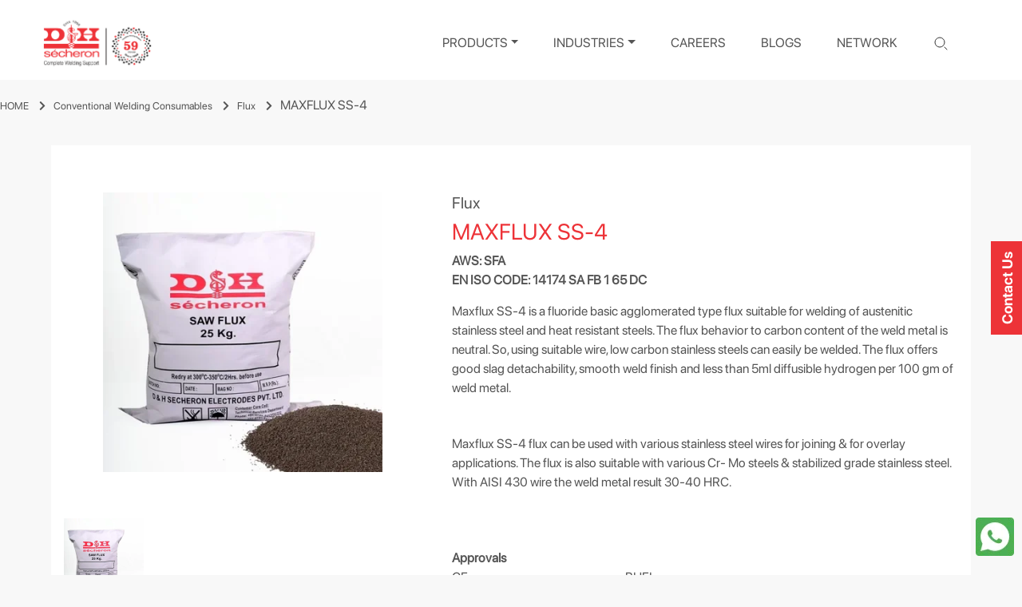

--- FILE ---
content_type: text/html; charset=UTF-8
request_url: https://www.dnhsecheron.com/products/conventional-welding-consumables/flux/maxflux-ss-4
body_size: 52381
content:

<!DOCTYPE html>
<html lang="en">

<head>
    <meta charset="utf-8">
    <meta http-equiv="X-UA-Compatible" content="IE=edge">
    <meta name="viewport" content="width=device-width, initial-scale=1.0">
    <title>Shop Quality MAXFLUX SS - 4 SAW Flux | D&amp;H Sécheron</title>

    <meta name="description" content="Get Maxflux SS-4 SAW Flux is ideal for austenitic stainless &amp; heat-resistant steels at affordable price. providing smooth welds and easy slag removal. Order now">
    <meta name="keywords" content="D&amp;H Sécheron, Welding consumables, Service welding, welding material manufacturers">
    <meta property="og:title" content="Shop Quality MAXFLUX SS - 4 SAW Flux | D&amp;H Sécheron" />
    <meta property="og:description" content="Get Maxflux SS-4 SAW Flux is ideal for austenitic stainless &amp; heat-resistant steels at affordable price. providing smooth welds and easy slag removal. Order now" />
    
    <link rel="preload" href="https://www.dnhsecheron.com/front/css/bootstrap.min.css" as="style" onload="this.onload=null;this.rel='stylesheet'" >
    <noscript><link rel="stylesheet" href="https://www.dnhsecheron.com/front/css/bootstrap.min.css" ></noscript>
    <link rel="preload" href="https://www.dnhsecheron.com/front/css/owl.carousel.min.css" as="style" onload="this.onload=null;this.rel='stylesheet'">
    <noscript><link rel="stylesheet" href="https://www.dnhsecheron.com/front/css/owl.carousel.min.css" ></noscript>
    <link rel="preload" href="https://www.dnhsecheron.com/front/css/owl.theme.default.min.css" onload="this.onload=null;this.rel='stylesheet'" as="style">
    <noscript><link rel="stylesheet" href="https://www.dnhsecheron.com/front/css/owl.theme.default.min.css" ></noscript>
    <link rel="preload" href="https://www.dnhsecheron.com/front/css/font-awesome-621.min.css" crossorigin="anonymous" referrerpolicy="no-referrer" as="style" onload="this.onload=null;this.rel='stylesheet'">
    <noscript><link rel="stylesheet" href="https://www.dnhsecheron.com/front/css/font-awesome-621.min.css" crossorigin="anonymous" referrerpolicy="no-referrer"></noscript>
    <link rel="canonical" href="https://www.dnhsecheron.com/products/conventional-welding-consumables/flux/maxflux-ss-4"/>
    
    <!-- Custom CSS -->
    <link rel="preload" href="https://www.dnhsecheron.com/front/css/style.css" as="style" onload="this.onload=null;this.rel='stylesheet'">
    <noscript><link rel="stylesheet" href="https://www.dnhsecheron.com/front/css/style.css"></noscript>
    <link rel="preload" href="https://www.dnhsecheron.com/front/css/responsive.css" as="style" onload="this.onload=null;this.rel='stylesheet'" >
    <noscript><link rel="stylesheet" href="https://www.dnhsecheron.com/front/css/responsive.css"></noscript>
    
    <!-- favicon  -->
    <link rel="icon" sizes="76x76" href="https://www.dnhsecheron.com/img/dnh-favicon.ico">

    <link rel="preload" href="https://www.dnhsecheron.com/plugins/notification/toastr.min.css" as="style" onload="this.onload=null;this.rel='stylesheet'" >
    <noscript><link rel="stylesheet" href="https://www.dnhsecheron.com/plugins/notification/toastr.min.css" ></noscript>
    
    <link href="https://cdn.jsdelivr.net/npm/select2@4.1.0-rc.0/dist/css/select2.min.css" rel="stylesheet" />
    <link rel="stylesheet" href="https://cdn.jsdelivr.net/npm/select2-bootstrap4-theme@1.0.0/dist/select2-bootstrap4.min.css">
    <style>
        .img-flag {
            margin-right: 5px;
            vertical-align: middle;
        }
        .select2{
            max-width: 100% !important;
            display:block;
        }
        .select2-container .select2-dropdown{
            width:max-content !important;
            z-index: 9999;
        }
        .select2-container--bootstrap4 .select2-selection--single{
            height: 33.2px;
            padding-top: 0.5rem;
        }
        #enquire-form .form-control,#enquire-form .form-select,#contact-form-side-popup .form-control,#contact-form-side-popup .form-select,#contact-form .form-control,#contact-form .form-select{
            font-size: 0.8rem;
        }
    </style>

        <link rel="stylesheet" href="https://www.dnhsecheron.com/public/front/css/flexslider.css" type="text/css" media="screen" />
    
    <script   type="text/javascript" src="https://www.dnhsecheron.com/front/js/jquery.min.js" ></script>
    <!-- <script defer type="text/javascript" src="https://www.dnhsecheron.com/front/js/bootstrap.bundle.min.js"></script>
    <script defer type="text/javascript" src="https://www.dnhsecheron.com/front/js/owl.carousel.min.js"></script> -->
    
       
    
    <script type="text/javascript">
        var APP_URL = "https:\/\/www.dnhsecheron.com"
    </script>
    <script src="https://cdn.jsdelivr.net/npm/select2@4.1.0-rc.0/dist/js/select2.min.js"></script>
        <script type="text/javascript">
        {
            !!$product - > schema_tags!!
        }
    </script>
    <script defer type="text/javascript" src="https://translate.google.com/translate_a/element.js?cb=googleTranslateElementInit"></script>
    <script type="text/javascript">
        function googleTranslateElementInit() {
            if(window.screen.width > 991) {
                new google.translate.TranslateElement({pageLanguage: 'en'}, 'google_translate_element');
            } else {
                new google.translate.TranslateElement({pageLanguage: 'en'}, 'google_translate_element-m');
            }
        }
    </script>
    <script>var w=window;var p = w.location.protocol;if(p.indexOf("http") < 0){p = "http"+":";}var d = document;var f = d.getElementsByTagName('script')[0],s = d.createElement('script');s.type = 'text/javascript'; s.async = false; if (s.readyState){s.onreadystatechange = function(){if (s.readyState=="loaded"||s.readyState == "complete"){s.onreadystatechange = null;try{loadwaprops('3zc807e856a485fc62df3085c2cf83c6f2','3z8bb7995c5914390b2f876afbb82737bf','3z908ac21efe8e3d81fce1fbdb7b709d5859af5c6c1087831c24848fc1a654f5e9','3z523c185a905caa895d240294b3ac0ec3',0.0);}catch(e){}}};}else {s.onload = function(){try{loadwaprops('3zc807e856a485fc62df3085c2cf83c6f2','3z8bb7995c5914390b2f876afbb82737bf','3z908ac21efe8e3d81fce1fbdb7b709d5859af5c6c1087831c24848fc1a654f5e9','3z523c185a905caa895d240294b3ac0ec3',0.0);}catch(e){}};};s.src =p+'//ma.zoho.in/hub/js/WebsiteAutomation.js'; f.parentNode.insertBefore(s, f);</script>
    <!-- Google tag (gtag.js) -->
<script async src="https://www.googletagmanager.com/gtag/js?id=G-6HC0KEWK5W"></script>
<script>
  window.dataLayer = window.dataLayer || [];
  function gtag(){dataLayer.push(arguments);}
  gtag('js', new Date());

  gtag('config', 'G-6HC0KEWK5W');
</script>
 
        
    <!-- Meta Pixel Code -->
<script>
!function(f,b,e,v,n,t,s)
{if(f.fbq)return;n=f.fbq=function(){n.callMethod?
n.callMethod.apply(n,arguments):n.queue.push(arguments)};
if(!f._fbq)f._fbq=n;n.push=n;n.loaded=!0;n.version='2.0';
n.queue=[];t=b.createElement(e);t.async=!0;
t.src=v;s=b.getElementsByTagName(e)[0];
s.parentNode.insertBefore(t,s)}(window, document,'script',
'https://connect.facebook.net/en_US/fbevents.js');
fbq('init', '2570323909868241');
fbq('track', 'PageView');
</script>
<noscript><img height="1" width="1" style="display:none"
src="https://www.facebook.com/tr?id=2570323909868241&ev=PageView&noscript=1"
/></noscript>
<!-- End Meta Pixel Code -->
    <!-- Twitter conversion tracking base code -->
<script>
!function(e,t,n,s,u,a){e.twq||(s=e.twq=function(){s.exe?s.exe.apply(s,arguments):s.queue.push(arguments);
},s.version='1.1',s.queue=[],u=t.createElement(n),u.async=!0,u.src='https://static.ads-twitter.com/uwt.js',
a=t.getElementsByTagName(n)[0],a.parentNode.insertBefore(u,a))}(window,document,'script');
twq('config','ofea3');
</script>
<!-- End Twitter conversion tracking base code -->
    <script type="text/javascript">
    (function(c,l,a,r,i,t,y){
        c[a]=c[a]||function(){(c[a].q=c[a].q||[]).push(arguments)};
        t=l.createElement(r);t.async=1;t.src="https://www.clarity.ms/tag/"+i;
        y=l.getElementsByTagName(r)[0];y.parentNode.insertBefore(t,y);
    })(window, document, "clarity", "script", "d9zz0rw52t");
</script>

</head>

<body>
        <header class="navbar-sticky">
        <div id="loader" class="hide"></div>
        
        <!--destop navbar start -->
        <nav class="navbar navbar-expand-lg custom-nav destop-navbar-view">
            <div class="container-fluid">
                <a class="navbar-brand" href="https://www.dnhsecheron.com" aria-label="logo">
                                            <img src="https://www.dnhsecheron.com/uploads/setting/59-years-with-logo.png" alt="D&amp;H Sécheron" class="img-fluid" width="148" height="71" loading="lazy" />
                                    </a>
                <button class="navbar-toggler" type="button" data-bs-toggle="collapse" data-bs-target="#navbarSupportedContent" aria-controls="navbarSupportedContent" aria-expanded="false" aria-label="Toggle navigation">
                    <span class="navbar-toggler-icon"></span>
                </button>
                <div class="collapse navbar-collapse" id="navbarSupportedContent">
                    <ul class="navbar-nav ms-auto mb-2 mb-lg-0 product-name-set">
                        <li class="ms-lg-4 nav-item dropdown category-menu">
                            <a class="nav-link dropdown-toggle product-menu" href="javascript:void(0);">PRODUCTS</a>
                            <div class="dropdown-menu product-mega-menu">
                                                                <div class="col-12 row"></div>
                            </div>
                        </li>
                        <li class="ms-lg-4 nav-item dropdown industry-menu">
                            <a class="nav-link dropdown-toggle industries-menu" href="javascript:void(0);">INDUSTRIES</a>
                            <div class="industries-mega-menu">
                                <div class="industries-menu-block">
                                                                                                                <a href="https://www.dnhsecheron.com/industry/steel-industry">
                                            <img src="https://dnhsecheron-home.s3.amazonaws.com/Industries/Steel_Industry_JQ0sArM.webp" alt="STEEL INDUSTRY" loading="lazy" />
                                            <div class="text-block"><p class="text"> STEEL INDUSTRY </p></div>
                                        </a>
                                                                            <a href="https://www.dnhsecheron.com/industry/power-sector">
                                            <img src="https://dnhsecheron-home.s3.amazonaws.com/Industries/Power_Sector.webp" alt="POWER SECTOR" loading="lazy" />
                                            <div class="text-block"><p class="text"> POWER SECTOR </p></div>
                                        </a>
                                                                            <a href="https://www.dnhsecheron.com/industry/transport-sector">
                                            <img src="https://dnhsecheron-home.s3.amazonaws.com/Industries/Transportation_Sector.webp" alt="TRANSPORT SECTOR" loading="lazy" />
                                            <div class="text-block"><p class="text"> TRANSPORT SECTOR </p></div>
                                        </a>
                                                                            <a href="https://www.dnhsecheron.com/industry/marine-sector">
                                            <img src="https://dnhsecheron-home.s3.amazonaws.com/Industries/Marine_Sector_ZpMg8OR.webp" alt="MARINE SECTOR" loading="lazy" />
                                            <div class="text-block"><p class="text"> MARINE SECTOR </p></div>
                                        </a>
                                                                            <a href="https://www.dnhsecheron.com/industry/oil-petrochemical-sector">
                                            <img src="https://dnhsecheron-home.s3.amazonaws.com/Industries/Oil__Petrochemical_Sector.webp" alt="OIL &amp; PETROCHEMICAL SECTOR" loading="lazy" />
                                            <div class="text-block"><p class="text"> OIL &amp; PETROCHEMICAL SECTOR </p></div>
                                        </a>
                                                                            <a href="https://www.dnhsecheron.com/industry/railway-sector">
                                            <img src="https://dnhsecheron-home.s3.amazonaws.com/Industries/Railway_Sector.webp" alt="RAILWAY SECTOR" loading="lazy" />
                                            <div class="text-block"><p class="text"> RAILWAY SECTOR </p></div>
                                        </a>
                                                                            <a href="https://www.dnhsecheron.com/industry/cement-plants">
                                            <img src="https://dnhsecheron-home.s3.amazonaws.com/Industries/Cement_Plant.webp" alt="CEMENT PLANTS" loading="lazy" />
                                            <div class="text-block"><p class="text"> CEMENT PLANTS </p></div>
                                        </a>
                                                                            <a href="https://www.dnhsecheron.com/industry/sugar-plants">
                                            <img src="https://dnhsecheron-home.s3.amazonaws.com/Industries/Sugar_Plant.webp" alt="Sugar Industry Plant" loading="lazy" />
                                            <div class="text-block"><p class="text"> SUGAR PLANTS </p></div>
                                        </a>
                                                                            <a href="https://www.dnhsecheron.com/industry/earth-moving-mining-sector">
                                            <img src="https://dnhsecheron-home.s3.amazonaws.com/Industries/Mining__Earthmoving_Sector.webp" alt="Mining Industry Plant" loading="lazy" />
                                            <div class="text-block"><p class="text"> EARTH MOVING &amp; MINING SECTOR </p></div>
                                        </a>
                                                                    </div>
                            </div>
                        </li>
                        <li class="ms-lg-4 nav-item">
                            <a class="nav-link" href="https://www.dnhsecheron.com/career">CAREERS</a>
                        </li>
                        <li class="ms-lg-4 nav-item">
                            <a class="nav-link" href="https://www.dnhsecheron.com/blogs">BLOGS</a>
                        </li>
                        <li class="ms-lg-4 nav-item">
                            <a class="nav-link" href="https://www.dnhsecheron.com/network">NETWORK</a>
                        </li>
                        <li class="ms-lg-4 nav-item search-part">
                            <form action="https://www.dnhsecheron.com/search" class="nav-search">
                                <input type="text" name="query" class="form-control" id="search" />
                                <img src="https://www.dnhsecheron.com/front/img/search-icon.svg" class="nav-link search-icon" alt="" width="40" height="40" />
                                <img src="https://www.dnhsecheron.com/front/img/close.svg" class="nav-link close-icon d-none" alt="" width="40" height="40" />
                            </form>
                            <div id="search-result">
                                <ul>
                                                                                                                                                            <li><a href="https://www.dnhsecheron.com/products/conventional-welding-consumables/electrodes-for-creep-resisting-steels/cromotherme-1rte">CROMOTHERME-1(RTE)</a></li>
                                                                                                                                                            <li><a href="https://www.dnhsecheron.com/products/conventional-welding-consumables/saw-wire/autotherme-grade-1223">AUTOTHERME GRADE-1223</a></li>
                                                                                                                                                            <li><a href="https://www.dnhsecheron.com/products/conventional-welding-consumables/saw-wire/autotherme-grade-e-ctod">AUTOTHERME GRADE-E (CTOD)</a></li>
                                                                                                                                                            <li><a href="https://www.dnhsecheron.com/products/conventional-welding-consumables/stainless-steel-electrodes/batox-fu">BATOX-F(U)</a></li>
                                                                    </ul>
                            </div>
                        </li>
                        <li class="ms-lg-4 nav-item"><div  id="google_translate_element"></div></li>
                    </ul>
                </div>
            </div>
        </nav>
        <!--destop navbar end -->
            
        <!--mobile navbar start -->
        <nav class="navbar navbar-expand-lg custom-nav  mobile-navbar-view">
            <div class="container-fluid position-relative">
                <a class="navbar-brand" href="https://www.dnhsecheron.com" aria-label="mobile-logo">
                    
                                            <img src="https://www.dnhsecheron.com/uploads/setting/59-years-with-logo.png" alt="D&amp;H Sécheron" class="img-fluid" width="100" height="48" loading="lazy" />
                    
                </a>
                <div class="mobile-translate">
                    <div id="google_translate_element-m" class="mobile-langauge"></div>
                    <button class="navbar-toggler" type="button" data-bs-toggle="collapse" data-bs-target="#m-navbarSupportedContent" aria-controls="m-navbarSupportedContent" aria-expanded="false" aria-label="Toggle navigation">
                        <span class="navbar-toggler-icon"> <i class="fa-solid fa-bars"></i>  </span>
                    </button>
                </div>
                
                <div class="collapse navbar-collapse mobile-menu-popup" id="m-navbarSupportedContent">
                    <ul class="navbar-nav ms-auto mb-2 mb-lg-0 mobile-menu">
                        <li class="ms-lg-4 nav-item ">
                            <a class="nav-link dropdown-toggle mobile-navbar-main " href="javascript:void(0);">PRODUCTS</a>
                            <!-- product megamenu -->
                            <!-- <div class="mobile-navbar"> -->
                            <ul  class="mobile-product-item1">
                                                                                                    <li>
                                        <a href="https://www.dnhsecheron.com/products/conventional-welding-consumables" class="mobile-navbar-main1">Conventional Welding Consumables</a>
                                                                                    <i class="fa-solid fa-plus level-1 catlog-inner-main"></i>
                                            <ul class="mobile-product-item2">
                                                                                                    <li>
                                                        <a href="https://www.dnhsecheron.com/products/conventional-welding-consumables" class="mobile-navbar-main2">GMAW Consumables</a>
                                                                                                                    <i class="fa-solid fa-plus level-2 catlog-inner-main"></i>
                                                            <ul class="mobile-product-item3">
                                                                                                                                    <li>
                                                                        <a href="https://www.dnhsecheron.com/products/conventional-welding-consumables/solid-wires" class="mobile-navbar-main3">Solid Wires</a>
                                                                    </li>
                                                                                                                            </ul>
                                                                                                            </li>
                                                                                                    <li>
                                                        <a href="https://www.dnhsecheron.com/products/conventional-welding-consumables" class="mobile-navbar-main2">SAW Wires &amp; Flux</a>
                                                                                                                    <i class="fa-solid fa-plus level-2 catlog-inner-main"></i>
                                                            <ul class="mobile-product-item3">
                                                                                                                                    <li>
                                                                        <a href="https://www.dnhsecheron.com/products/conventional-welding-consumables/flux" class="mobile-navbar-main3">Flux</a>
                                                                    </li>
                                                                                                                                    <li>
                                                                        <a href="https://www.dnhsecheron.com/products/conventional-welding-consumables/saw-wire" class="mobile-navbar-main3">SAW Wire</a>
                                                                    </li>
                                                                                                                                    <li>
                                                                        <a href="https://www.dnhsecheron.com/products/conventional-welding-consumables/composite-saw-wire" class="mobile-navbar-main3">Composite SAW Wire</a>
                                                                    </li>
                                                                                                                            </ul>
                                                                                                            </li>
                                                                                                    <li>
                                                        <a href="https://www.dnhsecheron.com/products/conventional-welding-consumables" class="mobile-navbar-main2">GTAW Consumables</a>
                                                                                                                    <i class="fa-solid fa-plus level-2 catlog-inner-main"></i>
                                                            <ul class="mobile-product-item3">
                                                                                                                                    <li>
                                                                        <a href="https://www.dnhsecheron.com/products/conventional-welding-consumables/low-alloy-steels" class="mobile-navbar-main3">Low Alloy Steels</a>
                                                                    </li>
                                                                                                                                    <li>
                                                                        <a href="https://www.dnhsecheron.com/products/conventional-welding-consumables/mild-steel" class="mobile-navbar-main3">Mild Steels</a>
                                                                    </li>
                                                                                                                                    <li>
                                                                        <a href="https://www.dnhsecheron.com/products/conventional-welding-consumables/nickel-and-its-alloys" class="mobile-navbar-main3">Nickel and its Alloys</a>
                                                                    </li>
                                                                                                                                    <li>
                                                                        <a href="https://www.dnhsecheron.com/products/conventional-welding-consumables/stainless-steels" class="mobile-navbar-main3">Stainless Steels</a>
                                                                    </li>
                                                                                                                                    <li>
                                                                        <a href="https://www.dnhsecheron.com/products/conventional-welding-consumables/copper-&amp;-its-alloys" class="mobile-navbar-main3">Copper &amp; it&#039;s Alloys</a>
                                                                    </li>
                                                                                                                            </ul>
                                                                                                            </li>
                                                                                                    <li>
                                                        <a href="https://www.dnhsecheron.com/products/conventional-welding-consumables" class="mobile-navbar-main2">FCAW wires</a>
                                                                                                                    <i class="fa-solid fa-plus level-2 catlog-inner-main"></i>
                                                            <ul class="mobile-product-item3">
                                                                                                                                    <li>
                                                                        <a href="https://www.dnhsecheron.com/products/conventional-welding-consumables/hard-surfacing-wire" class="mobile-navbar-main3">Hard Surfacing Wire</a>
                                                                    </li>
                                                                                                                                    <li>
                                                                        <a href="https://www.dnhsecheron.com/products/conventional-welding-consumables/low-alloy-steel-wire" class="mobile-navbar-main3">Low Alloy Steel Wire</a>
                                                                    </li>
                                                                                                                                    <li>
                                                                        <a href="https://www.dnhsecheron.com/products/conventional-welding-consumables/metal-cored-wire" class="mobile-navbar-main3">Metal Cored Wire</a>
                                                                    </li>
                                                                                                                                    <li>
                                                                        <a href="https://www.dnhsecheron.com/products/conventional-welding-consumables/mild-steel-wire" class="mobile-navbar-main3">Mild Steel Wire</a>
                                                                    </li>
                                                                                                                                    <li>
                                                                        <a href="https://www.dnhsecheron.com/products/conventional-welding-consumables/stainless-steel-wire" class="mobile-navbar-main3">Stainless Steel Wire</a>
                                                                    </li>
                                                                                                                            </ul>
                                                                                                            </li>
                                                                                                    <li>
                                                        <a href="https://www.dnhsecheron.com/products/conventional-welding-consumables" class="mobile-navbar-main2">SMAW/MMAW Consumables</a>
                                                                                                                    <i class="fa-solid fa-plus level-2 catlog-inner-main"></i>
                                                            <ul class="mobile-product-item3">
                                                                                                                                    <li>
                                                                        <a href="https://www.dnhsecheron.com/products/conventional-welding-consumables/cast-iron-electrodes" class="mobile-navbar-main3">Cast Iron Electrodes</a>
                                                                    </li>
                                                                                                                                    <li>
                                                                        <a href="https://www.dnhsecheron.com/products/conventional-welding-consumables/electrodes-for-creep-resisting-steels" class="mobile-navbar-main3">Electrodes for Creep Resisting Steels</a>
                                                                    </li>
                                                                                                                                    <li>
                                                                        <a href="https://www.dnhsecheron.com/products/conventional-welding-consumables/electrodes-for-galvanising-baths" class="mobile-navbar-main3">Electrodes for Galvanising Baths</a>
                                                                    </li>
                                                                                                                                    <li>
                                                                        <a href="https://www.dnhsecheron.com/products/conventional-welding-consumables/electrodes-for-low-temperature-service" class="mobile-navbar-main3">Electrodes for Low Temperature Service</a>
                                                                    </li>
                                                                                                                                    <li>
                                                                        <a href="https://www.dnhsecheron.com/products/conventional-welding-consumables/electrodes-for-nickel-and-its-alloys" class="mobile-navbar-main3">Electrodes for Nickel and it&#039;s Alloys</a>
                                                                    </li>
                                                                                                                                    <li>
                                                                        <a href="https://www.dnhsecheron.com/products/conventional-welding-consumables/electrodes-for-weathering-steels" class="mobile-navbar-main3">Electrodes for Weathering Steels</a>
                                                                    </li>
                                                                                                                                    <li>
                                                                        <a href="https://www.dnhsecheron.com/products/conventional-welding-consumables/hardfacing-electrodes" class="mobile-navbar-main3">Hardfacing Electrodes</a>
                                                                    </li>
                                                                                                                                    <li>
                                                                        <a href="https://www.dnhsecheron.com/products/conventional-welding-consumables/medium-and-high-tensile-steel" class="mobile-navbar-main3">Medium and High Tensile Steel</a>
                                                                    </li>
                                                                                                                                    <li>
                                                                        <a href="https://www.dnhsecheron.com/products/conventional-welding-consumables/mild-steel-electrodes" class="mobile-navbar-main3">Mild Steel Electrodes</a>
                                                                    </li>
                                                                                                                                    <li>
                                                                        <a href="https://www.dnhsecheron.com/products/conventional-welding-consumables/stainless-steel-electrodes" class="mobile-navbar-main3">Stainless Steel Electrodes</a>
                                                                    </li>
                                                                                                                            </ul>
                                                                                                            </li>
                                                                                            </ul>
                                                                            </li>
                                                                    <li>
                                        <a href="https://www.dnhsecheron.com/products/reclamation-welding-consumables" class="mobile-navbar-main1">Reclamation Welding Consumables</a>
                                                                                    <i class="fa-solid fa-plus level-1 catlog-inner-main"></i>
                                            <ul class="mobile-product-item2">
                                                                                                    <li>
                                                        <a href="https://www.dnhsecheron.com/products/reclamation-welding-consumables" class="mobile-navbar-main2">FCW Wires</a>
                                                                                                                    <i class="fa-solid fa-plus level-2 catlog-inner-main"></i>
                                                            <ul class="mobile-product-item3">
                                                                                                                                    <li>
                                                                        <a href="https://www.dnhsecheron.com/products/reclamation-welding-consumables/For-Open-Arc" class="mobile-navbar-main3">For Open Arc</a>
                                                                    </li>
                                                                                                                                    <li>
                                                                        <a href="https://www.dnhsecheron.com/products/reclamation-welding-consumables/For-Gas-Shield" class="mobile-navbar-main3">For Gas Shield</a>
                                                                    </li>
                                                                                                                            </ul>
                                                                                                            </li>
                                                                                                    <li>
                                                        <a href="https://www.dnhsecheron.com/products/reclamation-welding-consumables" class="mobile-navbar-main2">Tubular Electrodes</a>
                                                                                                                    <i class="fa-solid fa-plus level-2 catlog-inner-main"></i>
                                                            <ul class="mobile-product-item3">
                                                                                                                                    <li>
                                                                        <a href="https://www.dnhsecheron.com/products/reclamation-welding-consumables/For-Tubular Hardfacing Electrodes" class="mobile-navbar-main3">For Tubular Hardfacing Electrodes</a>
                                                                    </li>
                                                                                                                            </ul>
                                                                                                            </li>
                                                                                                    <li>
                                                        <a href="https://www.dnhsecheron.com/products/reclamation-welding-consumables" class="mobile-navbar-main2">Electrodes</a>
                                                                                                                    <i class="fa-solid fa-plus level-2 catlog-inner-main"></i>
                                                            <ul class="mobile-product-item3">
                                                                                                                                    <li>
                                                                        <a href="https://www.dnhsecheron.com/products/reclamation-welding-consumables/for-carbon-and-low-alloy-steels" class="mobile-navbar-main3">For Carbon and Low Alloy Steels</a>
                                                                    </li>
                                                                                                                                    <li>
                                                                        <a href="https://www.dnhsecheron.com/products/reclamation-welding-consumables/for-cast-iron-alloys" class="mobile-navbar-main3">For Cast Iron Alloys</a>
                                                                    </li>
                                                                                                                                    <li>
                                                                        <a href="https://www.dnhsecheron.com/products/reclamation-welding-consumables/for-copper-copper-alloys" class="mobile-navbar-main3">For Copper &amp; Copper Alloys</a>
                                                                    </li>
                                                                                                                                    <li>
                                                                        <a href="https://www.dnhsecheron.com/products/reclamation-welding-consumables/for-cutting-gouging-piercing" class="mobile-navbar-main3">For Cutting, Gouging, Piercing</a>
                                                                    </li>
                                                                                                                                    <li>
                                                                        <a href="https://www.dnhsecheron.com/products/reclamation-welding-consumables/for-die-rebuilding-and-surfacing" class="mobile-navbar-main3">For Die Rebuilding and Surfacing</a>
                                                                    </li>
                                                                                                                                    <li>
                                                                        <a href="https://www.dnhsecheron.com/products/reclamation-welding-consumables/for-hard-facing-wear-facing-or-overlay-application" class="mobile-navbar-main3">For Hard-Facing, Wear-facing or Overlay Applications</a>
                                                                    </li>
                                                                                                                                    <li>
                                                                        <a href="https://www.dnhsecheron.com/products/reclamation-welding-consumables/for-nickel-nickel-alloys" class="mobile-navbar-main3">For Nickel &amp; Nickel Alloys</a>
                                                                    </li>
                                                                                                                                    <li>
                                                                        <a href="https://www.dnhsecheron.com/products/reclamation-welding-consumables/for-stainless-steels-alloys" class="mobile-navbar-main3">For Stainless Steels Alloys</a>
                                                                    </li>
                                                                                                                            </ul>
                                                                                                            </li>
                                                                                            </ul>
                                                                            </li>
                                                                    <li>
                                        <a href="https://www.dnhsecheron.com/products/SUPRA-welding-accessories" class="mobile-navbar-main1">SUPRA Welding Accessories</a>
                                                                                    <i class="fa-solid fa-plus level-1 catlog-inner-main"></i>
                                            <ul class="mobile-product-item2">
                                                                                                    <li>
                                                        <a href="https://www.dnhsecheron.com/products/SUPRA-welding-accessories" class="mobile-navbar-main2">Welding Accessories</a>
                                                                                                                    <i class="fa-solid fa-plus level-2 catlog-inner-main"></i>
                                                            <ul class="mobile-product-item3">
                                                                                                                                    <li>
                                                                        <a href="https://www.dnhsecheron.com/products/SUPRA-welding-accessories/rebaking-equipment" class="mobile-navbar-main3">Rebaking Equipment</a>
                                                                    </li>
                                                                                                                                    <li>
                                                                        <a href="https://www.dnhsecheron.com/products/SUPRA-welding-accessories/welding-cables" class="mobile-navbar-main3">Welding Cables</a>
                                                                    </li>
                                                                                                                                    <li>
                                                                        <a href="https://www.dnhsecheron.com/products/SUPRA-welding-accessories/holder-earth-clamp" class="mobile-navbar-main3">Holder &amp; Earth Clamp</a>
                                                                    </li>
                                                                                                                                    <li>
                                                                        <a href="https://www.dnhsecheron.com/products/SUPRA-welding-accessories/gas-hoses-is447" class="mobile-navbar-main3">Gas Hoses IS447</a>
                                                                    </li>
                                                                                                                                    <li>
                                                                        <a href="https://www.dnhsecheron.com/products/SUPRA-welding-accessories/spray" class="mobile-navbar-main3">SPRAY</a>
                                                                    </li>
                                                                                                                                    <li>
                                                                        <a href="https://www.dnhsecheron.com/products/SUPRA-welding-accessories/tig" class="mobile-navbar-main3">TIG</a>
                                                                    </li>
                                                                                                                                    <li>
                                                                        <a href="https://www.dnhsecheron.com/products/SUPRA-welding-accessories/chipping-hammer" class="mobile-navbar-main3">Chipping Hammer</a>
                                                                    </li>
                                                                                                                            </ul>
                                                                                                            </li>
                                                                                                    <li>
                                                        <a href="https://www.dnhsecheron.com/products/SUPRA-welding-accessories" class="mobile-navbar-main2">PPEs</a>
                                                                                                                    <i class="fa-solid fa-plus level-2 catlog-inner-main"></i>
                                                            <ul class="mobile-product-item3">
                                                                                                                                    <li>
                                                                        <a href="https://www.dnhsecheron.com/products/SUPRA-welding-accessories/leather-goods" class="mobile-navbar-main3">Leather Goods</a>
                                                                    </li>
                                                                                                                                    <li>
                                                                        <a href="https://www.dnhsecheron.com/products/SUPRA-welding-accessories/eye-face-protection" class="mobile-navbar-main3">Eye &amp; Face Protection</a>
                                                                    </li>
                                                                                                                            </ul>
                                                                                                            </li>
                                                                                            </ul>
                                                                            </li>
                                                            </ul>
                            <!-- product megamenu end -->
                        </li>
                        <li class="ms-lg-4 nav-item nav-item dropdown">
                            <a class="nav-link dropdown-toggle industries-mobilemenu" href="javascript:void(0);">INDUSTRIES</a>
                            <div class="industries-mega-menu industries-mega-mobilemenu industries-scroll-main ">
                                <div class="industries-menu-block">
                                                                                                                <a href="https://www.dnhsecheron.com/industry/steel-industry">
                                            <img src="https://www.dnhsecheron.com/public/uploads/Industries/Steel_Industry_JQ0sArM.webp" alt="STEEL INDUSTRY" loading="lazy" />
                                            <div class="text-block"><p class="text">STEEL INDUSTRY</p></div>
                                        </a>
                                                                            <a href="https://www.dnhsecheron.com/industry/power-sector">
                                            <img src="https://www.dnhsecheron.com/public/uploads/Industries/Power_Sector.webp" alt="POWER SECTOR" loading="lazy" />
                                            <div class="text-block"><p class="text">POWER SECTOR</p></div>
                                        </a>
                                                                            <a href="https://www.dnhsecheron.com/industry/transport-sector">
                                            <img src="https://www.dnhsecheron.com/public/uploads/Industries/Transportation_Sector.webp" alt="TRANSPORT SECTOR" loading="lazy" />
                                            <div class="text-block"><p class="text">TRANSPORT SECTOR</p></div>
                                        </a>
                                                                            <a href="https://www.dnhsecheron.com/industry/marine-sector">
                                            <img src="https://www.dnhsecheron.com/public/uploads/Industries/Marine_Sector_ZpMg8OR.webp" alt="MARINE SECTOR" loading="lazy" />
                                            <div class="text-block"><p class="text">MARINE SECTOR</p></div>
                                        </a>
                                                                            <a href="https://www.dnhsecheron.com/industry/oil-petrochemical-sector">
                                            <img src="https://www.dnhsecheron.com/public/uploads/Industries/Oil__Petrochemical_Sector.webp" alt="OIL &amp; PETROCHEMICAL SECTOR" loading="lazy" />
                                            <div class="text-block"><p class="text">OIL &amp; PETROCHEMICAL SECTOR</p></div>
                                        </a>
                                                                            <a href="https://www.dnhsecheron.com/industry/railway-sector">
                                            <img src="https://www.dnhsecheron.com/public/uploads/Industries/Railway_Sector.webp" alt="RAILWAY SECTOR" loading="lazy" />
                                            <div class="text-block"><p class="text">RAILWAY SECTOR</p></div>
                                        </a>
                                                                            <a href="https://www.dnhsecheron.com/industry/cement-plants">
                                            <img src="https://www.dnhsecheron.com/public/uploads/Industries/Cement_Plant.webp" alt="CEMENT PLANTS" loading="lazy" />
                                            <div class="text-block"><p class="text">CEMENT PLANTS</p></div>
                                        </a>
                                                                            <a href="https://www.dnhsecheron.com/industry/sugar-plants">
                                            <img src="https://www.dnhsecheron.com/public/uploads/Industries/Sugar_Plant.webp" alt="Sugar Industry Plant" loading="lazy" />
                                            <div class="text-block"><p class="text">SUGAR PLANTS</p></div>
                                        </a>
                                                                            <a href="https://www.dnhsecheron.com/industry/earth-moving-mining-sector">
                                            <img src="https://www.dnhsecheron.com/public/uploads/Industries/Mining__Earthmoving_Sector.webp" alt="Mining Industry Plant" loading="lazy" />
                                            <div class="text-block"><p class="text">EARTH MOVING &amp; MINING SECTOR</p></div>
                                        </a>
                                                                    </div>
                            </div>
                        </li>
                        <li class="ms-lg-4 nav-item"><a class="nav-link" href="https://www.dnhsecheron.com/career">CAREERS</a></li>
                        <li class="ms-lg-4 nav-item"><a class="nav-link" href="https://www.dnhsecheron.com/blogs ">BLOGS</a></li>
                        <li class="ms-lg-4 nav-item"><a class="nav-link" href="https://www.dnhsecheron.com/network ">NETWORK</a></li>
                        <li class="ms-lg-4 nav-item">
                            <form action="https://www.dnhsecheron.com/search" class="nav-search">
                                <input type="text" name="query" class="form-control" id="search-m" />
                                <img src="https://www.dnhsecheron.com/front/img/search-icon.svg" class="nav-link search-icon" alt="" />
                                <img src="https://www.dnhsecheron.com/front/img/close.svg" class="nav-link close-icon d-none" alt="" />
                            </form>
                            <div id="search-result-m">
                                <ul>
                                                                                                                                                            <li><a href="https://www.dnhsecheron.com/products/conventional-welding-consumables/electrodes-for-creep-resisting-steels/cromotherme-1rte">CROMOTHERME-1(RTE)</a></li>
                                                                                                                                                            <li><a href="https://www.dnhsecheron.com/products/conventional-welding-consumables/saw-wire/autotherme-grade-1223">AUTOTHERME GRADE-1223</a></li>
                                                                                                                                                            <li><a href="https://www.dnhsecheron.com/products/conventional-welding-consumables/saw-wire/autotherme-grade-e-ctod">AUTOTHERME GRADE-E (CTOD)</a></li>
                                                                                                                                                            <li><a href="https://www.dnhsecheron.com/products/conventional-welding-consumables/stainless-steel-electrodes/batox-fu">BATOX-F(U)</a></li>
                                                                    </ul>
                            </div>
                        </li>
                    </ul>
                </div>
            </div>
        </nav>
        <!--mobile navbar end   -->
        
        <script type="text/javascript">
            // Product menu for Desktop view - start
            $(document).on("mouseover", ".product-menu", function() {
                var categories = [{"id":3,"title":"Conventional Welding Consumables","status":1,"slug":"conventional-welding-consumables","updated_at":"2025-09-20T09:02:05.000000Z","level":0,"categories":[{"id":7,"title":"GMAW Consumables","status":1,"slug":"gmaw-consumables","updated_at":"2025-08-25T09:38:22.000000Z","level":1,"categories":[{"id":14,"title":"Solid Wires","status":1,"slug":"solid-wires","updated_at":"2025-09-29T09:48:53.000000Z","level":2}]},{"id":9,"title":"SAW Wires & Flux","status":1,"slug":"saw-wires-flux","updated_at":"2025-08-25T09:38:22.000000Z","level":1,"categories":[{"id":28,"title":"Flux","status":1,"slug":"flux","updated_at":"2025-09-20T08:26:19.000000Z","level":2},{"id":50,"title":"SAW Wire","status":1,"slug":"saw-wire","updated_at":"2025-09-29T10:04:28.000000Z","level":2},{"id":93,"title":"Composite SAW Wire","status":1,"slug":"composite-saw-wire","updated_at":"2025-09-20T09:25:27.000000Z","level":2}]},{"id":8,"title":"GTAW Consumables","status":1,"slug":"gtaw-consumables","updated_at":"2025-08-25T09:38:22.000000Z","level":1,"categories":[{"id":24,"title":"Low Alloy Steels","status":1,"slug":"low-alloy-steels","updated_at":"2025-09-20T08:19:35.000000Z","level":2},{"id":23,"title":"Mild Steels","status":1,"slug":"mild-steel","updated_at":"2025-08-25T09:38:22.000000Z","level":2},{"id":26,"title":"Nickel and its Alloys","status":1,"slug":"nickel-and-its-alloys","updated_at":"2025-08-25T09:38:22.000000Z","level":2},{"id":25,"title":"Stainless Steels","status":1,"slug":"stainless-steels","updated_at":"2025-09-20T09:33:03.000000Z","level":2},{"id":95,"title":"Copper & it's Alloys","status":1,"slug":"copper-&-its-alloys","updated_at":"2025-09-20T09:28:18.000000Z","level":2}]},{"id":44,"title":"FCAW wires","status":1,"slug":"flux-cored-arc-welding","updated_at":"2025-08-25T09:38:22.000000Z","level":1,"categories":[{"id":48,"title":"Hard Surfacing Wire","status":1,"slug":"hard-surfacing-wire","updated_at":"2025-09-20T08:28:22.000000Z","level":2},{"id":45,"title":"Low Alloy Steel Wire","status":1,"slug":"low-alloy-steel-wire","updated_at":"2025-09-29T09:45:08.000000Z","level":2},{"id":49,"title":"Metal Cored Wire","status":1,"slug":"metal-cored-wire","updated_at":"2025-09-29T10:05:38.000000Z","level":2},{"id":46,"title":"Mild Steel Wire","status":1,"slug":"mild-steel-wire","updated_at":"2025-09-29T09:59:04.000000Z","level":2},{"id":47,"title":"Stainless Steel Wire","status":1,"slug":"stainless-steel-wire","updated_at":"2025-09-20T08:47:56.000000Z","level":2}]},{"id":6,"title":"SMAW\/MMAW Consumables","status":1,"slug":"smawmmaw-consumables","updated_at":"2025-08-25T09:38:22.000000Z","level":1,"categories":[{"id":22,"title":"Cast Iron Electrodes","status":1,"slug":"cast-iron-electrodes","updated_at":"2025-09-20T09:26:36.000000Z","level":2},{"id":17,"title":"Electrodes for Creep Resisting Steels","status":1,"slug":"electrodes-for-creep-resisting-steels","updated_at":"2025-09-20T09:20:17.000000Z","level":2},{"id":19,"title":"Electrodes for Galvanising Baths","status":1,"slug":"electrodes-for-galvanising-baths","updated_at":"2025-09-20T09:07:33.000000Z","level":2},{"id":13,"title":"Electrodes for Low Temperature Service","status":1,"slug":"electrodes-for-low-temperature-service","updated_at":"2025-09-20T08:55:52.000000Z","level":2},{"id":21,"title":"Electrodes for Nickel and it's Alloys","status":1,"slug":"electrodes-for-nickel-and-its-alloys","updated_at":"2025-09-29T10:06:14.000000Z","level":2},{"id":12,"title":"Electrodes for Weathering Steels","status":1,"slug":"electrodes-for-weathering-steels","updated_at":"2025-09-20T09:13:00.000000Z","level":2},{"id":20,"title":"Hardfacing\u00a0Electrodes","status":1,"slug":"hardfacing-electrodes","updated_at":"2025-09-29T10:07:05.000000Z","level":2},{"id":11,"title":"Medium and High Tensile Steel","status":1,"slug":"medium-and-high-tensile-steel","updated_at":"2025-09-20T08:54:24.000000Z","level":2},{"id":10,"title":"Mild Steel Electrodes","status":1,"slug":"mild-steel-electrodes","updated_at":"2025-08-25T09:38:22.000000Z","level":2},{"id":18,"title":"Stainless Steel Electrodes","status":1,"slug":"stainless-steel-electrodes","updated_at":"2025-09-29T09:46:08.000000Z","level":2}]}]},{"id":4,"title":"Reclamation Welding Consumables","status":1,"slug":"reclamation-welding-consumables","updated_at":"2025-08-25T09:38:22.000000Z","level":0,"categories":[{"id":37,"title":"FCW Wires","status":1,"slug":"wires","updated_at":"2025-08-25T09:38:22.000000Z","level":1,"categories":[{"id":97,"title":"For Open Arc","status":1,"slug":"For-Open-Arc","updated_at":"2025-09-20T08:50:30.000000Z","level":2},{"id":98,"title":"For Gas Shield","status":1,"slug":"For-Gas-Shield","updated_at":"2025-09-20T09:30:44.000000Z","level":2}]},{"id":36,"title":"Tubular Electrodes","status":1,"slug":"electrodes","updated_at":"2025-08-25T09:38:22.000000Z","level":1,"categories":[{"id":99,"title":"For Tubular Hardfacing Electrodes","status":1,"slug":"For-Tubular Hardfacing Electrodes","updated_at":"2025-09-20T09:08:45.000000Z","level":2}]},{"id":15,"title":"Electrodes","status":1,"slug":"low-heat-input-smaw-welding-electrodes","updated_at":"2025-08-25T09:38:22.000000Z","level":1,"categories":[{"id":29,"title":"For Carbon and Low Alloy Steels","status":1,"slug":"for-carbon-and-low-alloy-steels","updated_at":"2025-09-20T09:00:07.000000Z","level":2},{"id":34,"title":"For Cast Iron Alloys","status":1,"slug":"for-cast-iron-alloys","updated_at":"2025-09-20T08:45:51.000000Z","level":2},{"id":32,"title":"For Copper & Copper Alloys","status":1,"slug":"for-copper-copper-alloys","updated_at":"2025-09-29T09:43:37.000000Z","level":2},{"id":35,"title":"For Cutting, Gouging, Piercing","status":1,"slug":"for-cutting-gouging-piercing","updated_at":"2025-09-29T10:08:22.000000Z","level":2},{"id":51,"title":"For Die Rebuilding and Surfacing","status":1,"slug":"for-die-rebuilding-and-surfacing","updated_at":"2025-09-29T09:42:21.000000Z","level":2},{"id":33,"title":"For Hard-Facing, Wear-facing or Overlay Applications","status":1,"slug":"for-hard-facing-wear-facing-or-overlay-application","updated_at":"2025-08-25T09:38:22.000000Z","level":2},{"id":31,"title":"For Nickel & Nickel Alloys","status":1,"slug":"for-nickel-nickel-alloys","updated_at":"2025-09-29T09:47:23.000000Z","level":2},{"id":30,"title":"For Stainless Steels Alloys","status":1,"slug":"for-stainless-steels-alloys","updated_at":"2025-09-20T08:58:42.000000Z","level":2}]}]},{"id":87,"title":"SUPRA Welding Accessories","status":1,"slug":"SUPRA-welding-accessories","updated_at":"2025-09-20T09:03:54.000000Z","level":0,"categories":[{"id":111,"title":"Welding Accessories","status":1,"slug":"Welding-Accessories","updated_at":"2025-08-25T09:38:22.000000Z","level":1,"categories":[{"id":100,"title":"Rebaking Equipment","status":1,"slug":"rebaking-equipment","updated_at":"2026-01-23T12:03:23.000000Z","level":2},{"id":101,"title":"Welding Cables","status":1,"slug":"welding-cables","updated_at":"2026-01-23T12:06:09.000000Z","level":2},{"id":102,"title":"Holder & Earth Clamp","status":1,"slug":"holder-earth-clamp","updated_at":"2026-01-23T12:12:41.000000Z","level":2},{"id":103,"title":"Gas Hoses IS447","status":1,"slug":"gas-hoses-is447","updated_at":"2026-01-23T12:20:27.000000Z","level":2},{"id":104,"title":"SPRAY","status":1,"slug":"spray","updated_at":"2026-01-23T12:21:28.000000Z","level":2},{"id":105,"title":"TIG","status":1,"slug":"tig","updated_at":"2026-01-23T12:21:51.000000Z","level":2},{"id":106,"title":"Chipping Hammer","status":1,"slug":"chipping-hammer","updated_at":"2026-01-23T12:22:23.000000Z","level":2}]},{"id":113,"title":"PPEs","status":1,"slug":"PPEs","updated_at":"2025-08-25T09:38:22.000000Z","level":1,"categories":[{"id":107,"title":"Leather Goods","status":1,"slug":"leather-goods","updated_at":"2026-01-23T12:23:11.000000Z","level":2},{"id":108,"title":"Eye & Face Protection","status":1,"slug":"eye-face-protection","updated_at":"2026-01-23T12:23:49.000000Z","level":2}]}]}];
                var html = '';
                var level1 = '';
                var level2 = '';
                var level3 = '';
                var l0sl1 = 0; // Level zero sub level 1
                var l1sl2 = 0; // Level one sub level 2
                level1 += '<div class="col-12 col-md-4 cat-level-0">';
                level1 += '<ul class="tree-menu">';
                $.each(categories, function(i) {
                    var displayNoneClass = 'd-none';
                    var liHighlightClass='';
                    if(l0sl1==0) {
                        displayNoneClass = '';
                        liHighlightClass='highlight';
                        l0sl1++;
                    }
                    var bgIimageClass = 'menu-hoverimage';
                    if(categories[i]['categories'].length > 0) {
                        bgIimageClass = '';
                    }
                    level1 += '<li class="'+liHighlightClass+' '+bgIimageClass+'"><a data-cat0slug="'+categories[i].slug+'" class="l0-menu" href="'+APP_URL+'/products/'+categories[i].slug+'">'+categories[i].title+'</a></li>';
                    level2 += '<div id="'+categories[i].slug+'" class="col-12 col-md-4 cat-level-1 '+displayNoneClass+'">';
                    if(categories[i]['categories'].length > 0) {
                        level2 += '<ul class="tree-menu">';
                        $.each(categories[i]['categories'], function(j) {
                            var displayNoneClass = 'd-none';
                            var liHighlightClass='';
                            if(l1sl2==0) {
                                displayNoneClass = '';
                                liHighlightClass='highlight';
                                l1sl2++;
                            }
                            var bgIimageClass = 'menu-hoverimage';
                            if(categories[i]['categories'][j]['categories'].length > 0) {
                                bgIimageClass = '';
                            }
                            level2 += '<li data-cat1slug="'+categories[i]['categories'][j].slug+'" class="l1-menu '+liHighlightClass+' '+bgIimageClass+'"><a href="'+APP_URL+'/products/'+categories[i].slug+'">'+categories[i]['categories'][j].title+'</a></li>';
                            level3 += '<div id="'+categories[i]['categories'][j].slug+'" class="col-12 col-md-4 cat-level-2 '+displayNoneClass+'">';
                            if(categories[i]['categories'][j]['categories'].length > 0) {
                                level3 += '<ul class="tree-menu">';
                                $.each(categories[i]['categories'][j]['categories'], function(k) {
                                    level3 += '<li class="l2-menu menu-hoverimage"><a href="'+APP_URL+'/products/'+categories[i].slug+'/'+categories[i]['categories'][j]['categories'][k].slug+'">'+categories[i]['categories'][j]['categories'][k].title+'</a></li>';
                                });
                                level3 += '</ul>';
                            }
                            level3 += '</div>';
                        });
                        level2 += '</ul>';
                    }
                    level2 += '</div>';
                });
                level1 += '</ul>';
                level1 += '</div>';
                html += level1 + level2 + level3;
                $(this).closest('li').find('.product-mega-menu .row').html(html);
            });
            
            $(document).on("mouseover", ".l0-menu", function() {
                var cat0slug = $(this).data('cat0slug');
                $('.cat-level-1').addClass('d-none');
                $('.cat-level-2').addClass('d-none');
                $('#'+cat0slug).removeClass('d-none');
            });
            
            $(document).on("mouseover", ".l1-menu", function() {
                var cat1slug = $(this).data('cat1slug');
                $('.cat-level-2').addClass('d-none');
                $('#'+cat1slug).removeClass('d-none');
            });
            // Product menu for Desktop view - end
            
            $('#product_finder_click').click(function () {
                $('#product_finder_show').toggle();
            });
            
            // Product menu for Mobile view - start
            $('.mobile-navbar-main').click(function(){
                closeFirstLevelProductMenu();
            });

            $('.mobile-product-item1 li i.level-1').click(function() {
                closeThirdLevelProductMenu();
                if($(this).siblings('ul').is(":visible")) {
                    $(this).siblings('ul').toggle('slow');
                } else {
                    $(".mobile-product-item3").hide('slow');
                    closeSecondLevelProductMenu();
                    $(this).siblings('ul').toggle('slow');
                }
                $(this).toggleClass("fa-plus fa-minus");
            });

            $('.mobile-product-item2 li i.level-2').click(function(){
                if($(this).siblings('ul').is(":visible")) {
                    $(this).siblings('ul').toggle('slow');
                } else {
                    closeThirdLevelProductMenu();
                    $(this).siblings('ul').toggle('slow');
                }
                $(this).toggleClass("fa-plus fa-minus");
            });

            $('.mobile-navbar-main3').click(function(){
                $('.mobile-product-item4').toggle('slow');
            });
            
            $('.industries-mobilemenu').click(function () {
                if($(".mobile-product-item1").is(":visible")) {
                    $(".mobile-product-item1").hide('slow');
                    closeThirdLevelProductMenu();
                    closeSecondLevelProductMenu();
                }
                // $('.industries-mega-mobilemenu').toggle('slow');
            });
            
            function closeFirstLevelProductMenu()
            {
                if($(".industries-mega-mobilemenu").is(":visible")) {
                    $(".industries-mega-mobilemenu").hide('slow');
                }
                $('.mobile-product-item1').toggle('slow');
            }
            
            function closeSecondLevelProductMenu()
            {
                if($(".mobile-product-item1 li i.level-1").hasClass("fa-minus")) {
                    $(".mobile-product-item1 li i.level-1").removeClass("fa-minus").addClass("fa-plus");
                }
                $(".mobile-product-item2").hide('slow');
            }
            
            function closeThirdLevelProductMenu()
            {
                if($(".mobile-product-item2 li i.level-2").hasClass("fa-minus")) {
                    $(".mobile-product-item2 li i.level-2").removeClass("fa-minus").addClass("fa-plus");
                }
                $(".mobile-product-item3").hide('slow');
            }
            // Product menu for Mobile view - end
        </script>
    </header><div class="middle-content">
        <div>
        <div>
            <div class="productdetailpage">
                <div class="producttitle">
                    <ul class="m-0">
                        <li><a href="https://www.dnhsecheron.com">HOME</a> <i class="fa-solid fa-chevron-right"></i></li>
                        <li class="categorytext"><a
                                href="https://www.dnhsecheron.com/products/conventional-welding-consumables">Conventional Welding Consumables</a>
                            <i class="fa-solid fa-chevron-right"></i>
                        </li>
                        <li class="categorytext"><a
                                href="https://www.dnhsecheron.com/products/conventional-welding-consumables/flux">Flux</a>
                            <i class="fa-solid fa-chevron-right"></i>
                        </li>
                        <li class="categorytext">MAXFLUX SS-4</li>
                    </ul>
                </div>
                <div>
                    <div class="productdetailpage-container">
                        <div class="productdetailcontent">
                            <div class="row rowcommon">
                                <div class="col-12 col-md-5">
                                    <div class="productimg">
                                                                                                                            <div id="slider" class="flexslider">
                                                <ul class="slides">
                                                                                                            <li><img class="image-fluid" width="700" height="420"
                                                                src="https://dnhsecheron-home.s3.amazonaws.com/products_image/SAW_flux_1_WXJfY8y.webp"
                                                                alt="SAW Flux MAXFLUX SS -4" /></li>
                                                                                                    </ul>
                                            </div>
                                            <div id="carousel" class="flexslider">
                                                <ul class="slides">
                                                                                                            <li><img src="https://dnhsecheron-home.s3.amazonaws.com/products_image/SAW_flux_1_WXJfY8y.webp"
                                                                width="110" height="110" alt="SAW Flux MAXFLUX SS -4"
                                                                loading="lazy" /></li>
                                                                                                    </ul>
                                            </div>
                                                                            </div>
                                    <div>
                                        <span class="sharebtn" data-bs-toggle="modal" data-bs-target="#share"
                                            data-product_id="578"><i
                                                class="fa-regular fa-share-from-square"></i></span>
                                        <a aria-label="pdf" href="https://dnhsecheron-home.s3.amazonaws.com/products_file/SAW_flux_1_WXJfY8y.pdf"
                                            target="_blank"><span class="pdfbtn"><i
                                                    class="fa-regular fa-file-pdf"></i></span></a>
                                        <span class="enquirebtn" data-bs-toggle="modal" data-bs-target="#enquire">ENQUIRE
                                            NOW</span>
                                        <!--<button class="enquirebtn" data-bs-toggle="modal" data-bs-target="#heat-input-calculator">Heat input calculator</button>-->
                                    </div>
                                </div>
                                <div class="col-12 col-md-7">
                                    <div class="maxfilcontent">
                                        <h1>Flux</h1>
                                        <h2>MAXFLUX SS-4</h2>
                                        <p class="aws-sfa-text">AWS: SFA   </p>
                                        <p class="aws-sfa-text">EN ISO CODE: 14174 SA FB 1 65 DC </p>
                                        <p>Maxflux SS-4 is a fluoride basic agglomerated type flux suitable for welding of austenitic stainless steel and heat resistant steels. The flux behavior to carbon content of the weld metal is neutral. So, using suitable wire, low carbon stainless steels can easily be welded. The flux offers good slag detachability, smooth weld finish and less than 5ml diffusible hydrogen per 100 gm of weld metal.</p>

<p>Maxflux SS-4 flux can be used with various stainless steel wires for joining &amp; for overlay applications. The flux is also suitable with various Cr- Mo steels &amp; stabilized grade stainless steel. With AISI 430 wire the weld metal result 30-40 HRC.&nbsp;</p>
                                    </div>
                                    <div class="product-approval">
                                        <b>Approvals</b>
                                        <div class="row">
                                                                                            <div class="col-md-4 approval-product-text">
                                                    CE</div>
                                                                                            <div class="col-md-4 approval-product-text">
                                                    BHEL</div>
                                                                                    </div>
                                    </div>
                                                                            <div class="product_table_bg">
                                            <div class="bg_sec_table">
                                                CHEMICAL COMPOSITION OF ALL WELD METAL (%)
                                            </div>
                                            <div class="table-responsive">
                                                <p>&nbsp;</p>

<table class="table table-bordered" style="width:698px">
	<tbody>
		<tr>
			<td><strong>WITH SAW WIRE</strong></td>
			<td><strong>Elements</strong></td>
			<td>C</td>
			<td>Mn</td>
			<td>Si</td>
			<td>S</td>
			<td>P</td>
			<td>Ni</td>
			<td>Mo</td>
			<td>Cu</td>
		</tr>
		<tr>
			<td><strong>AUTOTHERME GRADE-308</strong></td>
			<td>
			<table border="0" cellpadding="0" cellspacing="0" style="width:149pt">
				<tbody>
					<tr>
						<td style="height:15.75pt; width:149pt"><strong>Typical</strong></td>
					</tr>
				</tbody>
			</table>
			</td>
			<td>&nbsp;0.050&nbsp;</td>
			<td>1.20&nbsp;</td>
			<td>0.35&nbsp;</td>
			<td>0.012&nbsp;</td>
			<td>0.025&nbsp;</td>
			<td>9.80&nbsp;</td>
			<td>-</td>
			<td>0.30</td>
		</tr>
		<tr>
			<td><strong>AUTOTHERME GRADE-309</strong></td>
			<td><strong>Typical</strong></td>
			<td>&nbsp;0.050</td>
			<td>&nbsp;1.50&nbsp;</td>
			<td>0.35&nbsp;</td>
			<td>0.012&nbsp;</td>
			<td>0.025&nbsp;</td>
			<td>12.5</td>
			<td>-</td>
			<td>0.30</td>
		</tr>
		<tr>
			<td><strong>AUTOTHERME GRADE-312</strong></td>
			<td><strong>Typical</strong></td>
			<td>0.070&nbsp;</td>
			<td>&nbsp;1.40&nbsp;</td>
			<td>0.35&nbsp;</td>
			<td>0.012&nbsp;</td>
			<td>0.025&nbsp;</td>
			<td>28.8</td>
			<td>-</td>
			<td>0.30</td>
		</tr>
		<tr>
			<td><strong>AUTOTHERME GRADE-316</strong></td>
			<td><strong>Typical</strong></td>
			<td>&nbsp;0.050</td>
			<td>1.20&nbsp;</td>
			<td>0.35&nbsp;</td>
			<td>0.012&nbsp;</td>
			<td>0.025&nbsp;</td>
			<td>12.50</td>
			<td>-</td>
			<td>0.30</td>
		</tr>
		<tr>
			<td><strong>AUTOTHERME GRADE-430</strong></td>
			<td><strong>Typical</strong></td>
			<td>&nbsp;0.050</td>
			<td>&nbsp;0.50&nbsp;</td>
			<td>0.35&nbsp;</td>
			<td>0.012&nbsp;</td>
			<td>0.025</td>
			<td>-</td>
			<td>-</td>
			<td>0.30</td>
		</tr>
	</tbody>
</table>

<p>&nbsp; &nbsp;&nbsp;</p>
                                            </div>
                                        </div>
                                                                            <div class="product_table_bg">
                                            <div class="bg_sec_table">
                                                MAJOR CONSTITUTENTS
                                            </div>
                                            <div class="table-responsive">
                                                <p>&nbsp;</p>

<table class="table table-bordered" style="background-color:#ffffff; width:698px">
	<tbody>
		<tr>
			<td>SiO2 + TiO2&nbsp;</td>
			<td>CaO+MgO&nbsp;</td>
			<td>Al2O3+MnO&nbsp;</td>
			<td>CaF2</td>
		</tr>
		<tr>
			<td><span style="font-family:Helvetica">20%</span></td>
			<td><span style="font-family:Helvetica">30%</span></td>
			<td><span style="font-family:Helvetica">20%</span></td>
			<td><span style="font-family:Helvetica">25%</span></td>
		</tr>
	</tbody>
</table>

<p><span style="font-family:Helvetica">&nbsp; &nbsp;&nbsp;</span></p>
                                            </div>
                                        </div>
                                                                            <div class="product_table_bg">
                                            <div class="bg_sec_table">
                                                ADDITIONAL INFORMATION
                                            </div>
                                            <div class="table-responsive">
                                                <p>BASICITY INDEX : ~2.00</p>

<p>GRAIN SIZE : 0.35 &ndash; 1.60 mm</p>

<p>PACKAGING : 25 Kg POLY-LINED PAPER BAG</p>
                                            </div>
                                        </div>
                                                                    </div>
                            </div>
                        </div>
                                            </div>
                </div>
                <div class="productgallery">
                    <div>
                        <div class="container">
                            <p class="productgallery-heading">Flux</p>
                            <div class="row rowcommon">
                                                                    <div class="col-12 col-sm-6 col-md-4 mb-2">
                                        <div class="row">
                                            <div class="col-4">
                                                <img src="https://dnhsecheron-home.s3.amazonaws.com/products_image/SAW_flux_1_d8dJLWp.webp"
                                                    class="img-fluid" width="100" height="100"
                                                    alt="MAXFLUX SAF-223(WT)" loading="lazy" />
                                            </div>
                                            <div class="col-8">
                                                <div class="productgallerycontent">
                                                    <a
                                                        href="https://www.dnhsecheron.com/products/conventional-welding-consumables/flux/maxfux-saf-223-wt"><span
                                                            class="related-heading-text">MAXFLUX SAF-223(WT)</span></a>
                                                    <p></p>
                                                </div>
                                            </div>
                                        </div>
                                    </div>
                                                                    <div class="col-12 col-sm-6 col-md-4 mb-2">
                                        <div class="row">
                                            <div class="col-4">
                                                <img src="https://dnhsecheron-home.s3.amazonaws.com/products_image/SAW_flux_1_CVkRpin.webp"
                                                    class="img-fluid" width="100" height="100"
                                                    alt="SAW Flux MAXFLUX SAF -7X - F7AZ-EL8, F7A0-EM12K" loading="lazy" />
                                            </div>
                                            <div class="col-8">
                                                <div class="productgallerycontent">
                                                    <a
                                                        href="https://www.dnhsecheron.com/products/conventional-welding-consumables/flux/maxflux-saf-7x"><span
                                                            class="related-heading-text">MAXFLUX SAF -7X</span></a>
                                                    <p>F7AZ-EL8, F7A0-EM12K</p>
                                                </div>
                                            </div>
                                        </div>
                                    </div>
                                                                    <div class="col-12 col-sm-6 col-md-4 mb-2">
                                        <div class="row">
                                            <div class="col-4">
                                                <img src="https://dnhsecheron-home.s3.amazonaws.com/products_image/SAW_flux_1_OZnyOwV.webp"
                                                    class="img-fluid" width="100" height="100"
                                                    alt="SAW Flux MAXFLUX SAF -7S - F7AZ-EL8, F7A0-EM12K" loading="lazy" />
                                            </div>
                                            <div class="col-8">
                                                <div class="productgallerycontent">
                                                    <a
                                                        href="https://www.dnhsecheron.com/products/conventional-welding-consumables/flux/maxflux-saf-7s"><span
                                                            class="related-heading-text">MAXFLUX SAF-7S</span></a>
                                                    <p>F7AZ-EL8, F7A0-EM12K</p>
                                                </div>
                                            </div>
                                        </div>
                                    </div>
                                                                    <div class="col-12 col-sm-6 col-md-4 mb-2">
                                        <div class="row">
                                            <div class="col-4">
                                                <img src="https://dnhsecheron-home.s3.amazonaws.com/products_image/SAW_flux_1_66qRXBb.webp"
                                                    class="img-fluid" width="100" height="100"
                                                    alt="SAW Flux MAXFLUX SAF -4 (PW)- F7A4/P4-EM12K, F8A4/F7P5-EH14" loading="lazy" />
                                            </div>
                                            <div class="col-8">
                                                <div class="productgallerycontent">
                                                    <a
                                                        href="https://www.dnhsecheron.com/products/conventional-welding-consumables/flux/maxflux-saf-4-pw"><span
                                                            class="related-heading-text">MAXFLUX SAF-4 (PW )</span></a>
                                                    <p>F7A4/P4-EM12K, F8A4/F7P5-EH14</p>
                                                </div>
                                            </div>
                                        </div>
                                    </div>
                                                                    <div class="col-12 col-sm-6 col-md-4 mb-2">
                                        <div class="row">
                                            <div class="col-4">
                                                <img src="https://dnhsecheron-home.s3.amazonaws.com/products_image/SAW_flux_1_8Zxt8Gt.webp"
                                                    class="img-fluid" width="100" height="100"
                                                    alt="SAW Flux MAXFLUX SAF -13 -F8P2-EB2-B2, F9P2-EB3-B3" loading="lazy" />
                                            </div>
                                            <div class="col-8">
                                                <div class="productgallerycontent">
                                                    <a
                                                        href="https://www.dnhsecheron.com/products/conventional-welding-consumables/flux/maxflux-saf-13"><span
                                                            class="related-heading-text">MAXFLUX SAF-13</span></a>
                                                    <p>F8P2-EB2-B2, F9P2-EB3-B3</p>
                                                </div>
                                            </div>
                                        </div>
                                    </div>
                                                                    <div class="col-12 col-sm-6 col-md-4 mb-2">
                                        <div class="row">
                                            <div class="col-4">
                                                <img src="https://dnhsecheron-home.s3.amazonaws.com/products_image/SAW_flux_1_elmrGta.webp"
                                                    class="img-fluid" width="100" height="100"
                                                    alt="SAW Flux MAXFLUX SAF -8 (SPL ) - F7A5-EL8" loading="lazy" />
                                            </div>
                                            <div class="col-8">
                                                <div class="productgallerycontent">
                                                    <a
                                                        href="https://www.dnhsecheron.com/products/conventional-welding-consumables/flux/maxflux-saf-8-spl"><span
                                                            class="related-heading-text">MAXFLUX SAF -8 (SPL )</span></a>
                                                    <p>F7A5-EL8</p>
                                                </div>
                                            </div>
                                        </div>
                                    </div>
                                                                    <div class="col-12 col-sm-6 col-md-4 mb-2">
                                        <div class="row">
                                            <div class="col-4">
                                                <img src="https://dnhsecheron-home.s3.amazonaws.com/products_image/SAW_flux_1_g805GnU.webp"
                                                    class="img-fluid" width="100" height="100"
                                                    alt="SAW Flux MAXFLUX SAF -3- F7A0-EL8, F7A0-EM12K" loading="lazy" />
                                            </div>
                                            <div class="col-8">
                                                <div class="productgallerycontent">
                                                    <a
                                                        href="https://www.dnhsecheron.com/products/conventional-welding-consumables/flux/maxflux-saf-3"><span
                                                            class="related-heading-text">MAXFLUX SAF -3</span></a>
                                                    <p>F7A0-EL8, F7A0-EM12K</p>
                                                </div>
                                            </div>
                                        </div>
                                    </div>
                                                                    <div class="col-12 col-sm-6 col-md-4 mb-2">
                                        <div class="row">
                                            <div class="col-4">
                                                <img src="https://dnhsecheron-home.s3.amazonaws.com/products_image/SAW_flux_the_best_uhXnjXS.webp"
                                                    class="img-fluid" width="100" height="100"
                                                    alt="SAW Flux MERGEARC SAF -723" loading="lazy" />
                                            </div>
                                            <div class="col-8">
                                                <div class="productgallerycontent">
                                                    <a
                                                        href="https://www.dnhsecheron.com/products/conventional-welding-consumables/flux/mergearc-saf-723"><span
                                                            class="related-heading-text">MERGEARC SAF-723</span></a>
                                                    <p>F8P2-EA4-A4</p>
                                                </div>
                                            </div>
                                        </div>
                                    </div>
                                                                    <div class="col-12 col-sm-6 col-md-4 mb-2">
                                        <div class="row">
                                            <div class="col-4">
                                                <img src="https://dnhsecheron-home.s3.amazonaws.com/products_image/SAW_flux_1_Gg9CAyE.webp"
                                                    class="img-fluid" width="100" height="100"
                                                    alt="SAW Flux MAXFLUX HF -300" loading="lazy" />
                                            </div>
                                            <div class="col-8">
                                                <div class="productgallerycontent">
                                                    <a
                                                        href="https://www.dnhsecheron.com/products/conventional-welding-consumables/flux/maxflux-hf-300"><span
                                                            class="related-heading-text">MAXFLUX HF -300</span></a>
                                                    <p></p>
                                                </div>
                                            </div>
                                        </div>
                                    </div>
                                                                    <div class="col-12 col-sm-6 col-md-4 mb-2">
                                        <div class="row">
                                            <div class="col-4">
                                                <img src="https://dnhsecheron-home.s3.amazonaws.com/products_image/SAW_flux_1_OjoMrQK.webp"
                                                    class="img-fluid" width="100" height="100"
                                                    alt="SAW Flux MAXFLUX ESF -1" loading="lazy" />
                                            </div>
                                            <div class="col-8">
                                                <div class="productgallerycontent">
                                                    <a
                                                        href="https://www.dnhsecheron.com/products/conventional-welding-consumables/flux/maxflux-esf-1"><span
                                                            class="related-heading-text">MAXFLUX ESF -1</span></a>
                                                    <p></p>
                                                </div>
                                            </div>
                                        </div>
                                    </div>
                                                                    <div class="col-12 col-sm-6 col-md-4 mb-2">
                                        <div class="row">
                                            <div class="col-4">
                                                <img src="https://dnhsecheron-home.s3.amazonaws.com/products_image/SAW_flux_1_75J1UD4.webp"
                                                    class="img-fluid" width="100" height="100"
                                                    alt="SAW Flux MAXFLUX SAF -4 - F6A2-EL8, F7A2-EM12K,F7A4-EM12K, F7A4-EH14" loading="lazy" />
                                            </div>
                                            <div class="col-8">
                                                <div class="productgallerycontent">
                                                    <a
                                                        href="https://www.dnhsecheron.com/products/conventional-welding-consumables/flux/maxflux-saf-4"><span
                                                            class="related-heading-text">MAXFLUX SAF-4</span></a>
                                                    <p>F6A2-EL8, F7A2-EM12K,F7A4-EM12K, F7A4-EH14</p>
                                                </div>
                                            </div>
                                        </div>
                                    </div>
                                                                    <div class="col-12 col-sm-6 col-md-4 mb-2">
                                        <div class="row">
                                            <div class="col-4">
                                                <img src="https://dnhsecheron-home.s3.amazonaws.com/products_image/SAW_flux_1_XSDjMOm.webp"
                                                    class="img-fluid" width="100" height="100"
                                                    alt="SAW Flux MAXFLUX SAF -12 - F8P2-EB6-B6, F8P2-EB2R-B2, F9P2-EB3R-B3, F9PZ-EB9-B9" loading="lazy" />
                                            </div>
                                            <div class="col-8">
                                                <div class="productgallerycontent">
                                                    <a
                                                        href="https://www.dnhsecheron.com/products/conventional-welding-consumables/flux/maxflux-saf-12"><span
                                                            class="related-heading-text">MAXFLUX SAF-12</span></a>
                                                    <p>F8P2-EB6-B6, F8P2-EB2R-B2, F9P2-EB3R-B3, F9PZ-EB9-B9</p>
                                                </div>
                                            </div>
                                        </div>
                                    </div>
                                                                    <div class="col-12 col-sm-6 col-md-4 mb-2">
                                        <div class="row">
                                            <div class="col-4">
                                                <img src="https://dnhsecheron-home.s3.amazonaws.com/products_image/SAW_flux_1_LYGxGfs.webp"
                                                    class="img-fluid" width="100" height="100"
                                                    alt="SAW Flux MAXFLUX SAF-723 - F8P2-EA4-A4, F8A4/F7P4-EA3-A3" loading="lazy" />
                                            </div>
                                            <div class="col-8">
                                                <div class="productgallerycontent">
                                                    <a
                                                        href="https://www.dnhsecheron.com/products/conventional-welding-consumables/flux/maxflux-saf-723"><span
                                                            class="related-heading-text">MAXFLUX SAF-723</span></a>
                                                    <p>F8P2-EA4-A4, F8A4/F7P4-EA3-A3</p>
                                                </div>
                                            </div>
                                        </div>
                                    </div>
                                                                    <div class="col-12 col-sm-6 col-md-4 mb-2">
                                        <div class="row">
                                            <div class="col-4">
                                                <img src="https://dnhsecheron-home.s3.amazonaws.com/products_image/SAW_flux_1_XV3NWjW.webp"
                                                    class="img-fluid" width="100" height="100"
                                                    alt="SAW Flux MAXFLUX SAF-8(LS) CTOD-F7A6/P6/P8-EH10K, F7A8/P8-EH10K" loading="lazy" />
                                            </div>
                                            <div class="col-8">
                                                <div class="productgallerycontent">
                                                    <a
                                                        href="https://www.dnhsecheron.com/products/conventional-welding-consumables/flux/maxflux-saf-8ls-ctod"><span
                                                            class="related-heading-text">MAXFLUX SAF-8(LS) CTOD</span></a>
                                                    <p>F7A6/P6/P8-EH10K, F7A8/P8-EH10K</p>
                                                </div>
                                            </div>
                                        </div>
                                    </div>
                                                                    <div class="col-12 col-sm-6 col-md-4 mb-2">
                                        <div class="row">
                                            <div class="col-4">
                                                <img src="https://dnhsecheron-home.s3.amazonaws.com/products_image/SAW_flux_1_H0it2Cu.webp"
                                                    class="img-fluid" width="100" height="100"
                                                    alt="SAW Flux MAXFLUX SAF -4 (SPL) -F7A4-EM12K, F7A4/ P4-EH14, F7A4/ P4-EH10K" loading="lazy" />
                                            </div>
                                            <div class="col-8">
                                                <div class="productgallerycontent">
                                                    <a
                                                        href="https://www.dnhsecheron.com/products/conventional-welding-consumables/flux/maxflux-saf-4-spl"><span
                                                            class="related-heading-text">MAXFLUX SAF-4 (SPL )</span></a>
                                                    <p>F7A4-EM12K, F7A4/ P4-EH14, F7A4/ P4-EH10K</p>
                                                </div>
                                            </div>
                                        </div>
                                    </div>
                                                                    <div class="col-12 col-sm-6 col-md-4 mb-2">
                                        <div class="row">
                                            <div class="col-4">
                                                <img src="https://dnhsecheron-home.s3.amazonaws.com/products_image/SAW_flux_1_6o7fUPv.webp"
                                                    class="img-fluid" width="100" height="100"
                                                    alt="SAW Flux MAXFLUX SAF -4 (UV)- F7A4/ P4-EH14,  F7A5/ P5-EH10K" loading="lazy" />
                                            </div>
                                            <div class="col-8">
                                                <div class="productgallerycontent">
                                                    <a
                                                        href="https://www.dnhsecheron.com/products/conventional-welding-consumables/flux/maxflux-saf-4-uv"><span
                                                            class="related-heading-text">MAXFLUX SAF-4 (UV)</span></a>
                                                    <p>F7A4/ P4-EH14,  F7A5/ P5-EH10K</p>
                                                </div>
                                            </div>
                                        </div>
                                    </div>
                                                                    <div class="col-12 col-sm-6 col-md-4 mb-2">
                                        <div class="row">
                                            <div class="col-4">
                                                <img src="https://dnhsecheron-home.s3.amazonaws.com/products_image/SAW_flux_1_yyftVcu.webp"
                                                    class="img-fluid" width="100" height="100"
                                                    alt="SAW Flux MAXFLUX SAF-231 - F8P2-EB2/ EB2R-H8" loading="lazy" />
                                            </div>
                                            <div class="col-8">
                                                <div class="productgallerycontent">
                                                    <a
                                                        href="https://www.dnhsecheron.com/products/conventional-welding-consumables/flux/maxflux-saf-231"><span
                                                            class="related-heading-text">MAXFLUX SAF-231</span></a>
                                                    <p>F8P2-EB2/ EB2R-H8</p>
                                                </div>
                                            </div>
                                        </div>
                                    </div>
                                                                    <div class="col-12 col-sm-6 col-md-4 mb-2">
                                        <div class="row">
                                            <div class="col-4">
                                                <img src="https://dnhsecheron-home.s3.amazonaws.com/products_image/SAW_flux_1_lO2fHoz.webp"
                                                    class="img-fluid" width="100" height="100"
                                                    alt="MAXFLUX SAF -223 -F7A4EH-14, F7A4EM-12K, F8A2EA2-A2" loading="lazy" />
                                            </div>
                                            <div class="col-8">
                                                <div class="productgallerycontent">
                                                    <a
                                                        href="https://www.dnhsecheron.com/products/conventional-welding-consumables/flux/maxflux-saf-223"><span
                                                            class="related-heading-text">MAXFLUX SAF-223</span></a>
                                                    <p>F7A4EH-14, F7A4EM-12K, F8A2EA2-A2</p>
                                                </div>
                                            </div>
                                        </div>
                                    </div>
                                                                    <div class="col-12 col-sm-6 col-md-4 mb-2">
                                        <div class="row">
                                            <div class="col-4">
                                                <img src="https://dnhsecheron-home.s3.amazonaws.com/products_image/SAW_flux_1_XKDOfwT.webp"
                                                    class="img-fluid" width="100" height="100"
                                                    alt="SAW Flux MAXFLUX SAF -8 (LS ) - F7A2/P2-EM12K F7A6/P6/P8-EH10K" loading="lazy" />
                                            </div>
                                            <div class="col-8">
                                                <div class="productgallerycontent">
                                                    <a
                                                        href="https://www.dnhsecheron.com/products/conventional-welding-consumables/flux/maxflux-saf-8-ls"><span
                                                            class="related-heading-text">MAXFLUX SAF -8 (LS )</span></a>
                                                    <p>F7A2/P2-EM12K F7A6/P6/P8-EH10K</p>
                                                </div>
                                            </div>
                                        </div>
                                    </div>
                                                                    <div class="col-12 col-sm-6 col-md-4 mb-2">
                                        <div class="row">
                                            <div class="col-4">
                                                <img src="https://dnhsecheron-home.s3.amazonaws.com/products_image/SAW_flux_1_DA8C4Tx.webp"
                                                    class="img-fluid" width="100" height="100"
                                                    alt="SAW Flux MAXFLUX SAF -5 -F7A4-EM12K, F7A5-EH14, F7A5-EH10K" loading="lazy" />
                                            </div>
                                            <div class="col-8">
                                                <div class="productgallerycontent">
                                                    <a
                                                        href="https://www.dnhsecheron.com/products/conventional-welding-consumables/flux/maxflux-saf-5"><span
                                                            class="related-heading-text">MAXFLUX SAF-5</span></a>
                                                    <p>F7A4-EM12K, F7A5-EH14, F7A5-EH10K</p>
                                                </div>
                                            </div>
                                        </div>
                                    </div>
                                                                    <div class="col-12 col-sm-6 col-md-4 mb-2">
                                        <div class="row">
                                            <div class="col-4">
                                                <img src="https://dnhsecheron-home.s3.amazonaws.com/products_image/MAXFLUX SAF -14.webp"
                                                    class="img-fluid" width="100" height="100"
                                                    alt="MAXFLUX SAF -14" loading="lazy" />
                                            </div>
                                            <div class="col-8">
                                                <div class="productgallerycontent">
                                                    <a
                                                        href="https://www.dnhsecheron.com/products/conventional-welding-consumables/flux/maxflux saf-14"><span
                                                            class="related-heading-text">MAXFLUX SAF-14</span></a>
                                                    <p>F9PZ-EB91-B91, F9PZ-EB92-B92</p>
                                                </div>
                                            </div>
                                        </div>
                                    </div>
                                                                    <div class="col-12 col-sm-6 col-md-4 mb-2">
                                        <div class="row">
                                            <div class="col-4">
                                                <img src="https://dnhsecheron-home.s3.amazonaws.com/products_image/SAW_flux_1_Zxe10O8.webp"
                                                    class="img-fluid" width="100" height="100"
                                                    alt="SAW Flux MAXFLUX SAF -10 - F8A8/P8-ENI3-NI3, F11A8/F10A4EM4-M4, F9A4/F9P0-EF3-F3, F7A8/P8ENI1-NI1, F8A6ENI2-NI2" loading="lazy" />
                                            </div>
                                            <div class="col-8">
                                                <div class="productgallerycontent">
                                                    <a
                                                        href="https://www.dnhsecheron.com/products/conventional-welding-consumables/flux/maxflux-saf-10"><span
                                                            class="related-heading-text">MAXFLUX SAF -10</span></a>
                                                    <p>F8A8/P8-ENI3-NI3, F11A8/F10A4EM4-M4, F9A4/F9P0-EF3-F3, F7A8/P8ENI1-NI1, F8A6ENI2-NI2</p>
                                                </div>
                                            </div>
                                        </div>
                                    </div>
                                                                    <div class="col-12 col-sm-6 col-md-4 mb-2">
                                        <div class="row">
                                            <div class="col-4">
                                                <img src="https://dnhsecheron-home.s3.amazonaws.com/products_image/SAW_flux_1_L4bZCGe.webp"
                                                    class="img-fluid" width="100" height="100"
                                                    alt="SAW Flux MAXFLUX SAF -11 -F8A2-EG-G" loading="lazy" />
                                            </div>
                                            <div class="col-8">
                                                <div class="productgallerycontent">
                                                    <a
                                                        href="https://www.dnhsecheron.com/products/conventional-welding-consumables/flux/maxflux-saf-11"><span
                                                            class="related-heading-text">MAXFLUX SAF-11</span></a>
                                                    <p>F8A2-EG-G</p>
                                                </div>
                                            </div>
                                        </div>
                                    </div>
                                                                    <div class="col-12 col-sm-6 col-md-4 mb-2">
                                        <div class="row">
                                            <div class="col-4">
                                                <img src="https://dnhsecheron-home.s3.amazonaws.com/products_image/SAW_flux_1.webp"
                                                    class="img-fluid" width="100" height="100"
                                                    alt="SAW Flux MaxFlux SAF – 2 - SFA 5.17 F7AZEL-8, F7A0EM-12K" loading="lazy" />
                                            </div>
                                            <div class="col-8">
                                                <div class="productgallerycontent">
                                                    <a
                                                        href="https://www.dnhsecheron.com/products/conventional-welding-consumables/flux/maxflux-saf-2"><span
                                                            class="related-heading-text">MaxFlux SAF – 2</span></a>
                                                    <p>F7AZEL-8, F7A0EM-12K</p>
                                                </div>
                                            </div>
                                        </div>
                                    </div>
                                                                    <div class="col-12 col-sm-6 col-md-4 mb-2">
                                        <div class="row">
                                            <div class="col-4">
                                                <img src="https://dnhsecheron-home.s3.amazonaws.com/products_image/SAW_flux_1_SuJLsRD.webp"
                                                    class="img-fluid" width="100" height="100"
                                                    alt="SAW Flux MAXFLUX SAF -4 (UV) 5.23 - F8A4/ P4-EA2-A2 &amp; EA3-A3, F9A4/ P2-EF3-F3,F11A4/ F10P5-EN4-N4" loading="lazy" />
                                            </div>
                                            <div class="col-8">
                                                <div class="productgallerycontent">
                                                    <a
                                                        href="https://www.dnhsecheron.com/products/conventional-welding-consumables/flux/maxflux-saf-4-uv-523"><span
                                                            class="related-heading-text">MAXFLUX SAF -4 (UV) 5.23</span></a>
                                                    <p>F8A4/ P4-EA2-A2 &amp; EA3-A3, F9A4/ P2-EF3-F3,F11A4/ F10P5-EN4-N4</p>
                                                </div>
                                            </div>
                                        </div>
                                    </div>
                                                                    <div class="col-12 col-sm-6 col-md-4 mb-2">
                                        <div class="row">
                                            <div class="col-4">
                                                <img src="https://dnhsecheron-home.s3.amazonaws.com/products_image/SAW_flux_1_qPuxou7.webp"
                                                    class="img-fluid" width="100" height="100"
                                                    alt="SAW Flux MAXFLUX SAF -9 - F8A5/A6-ENi2-Ni2, F8A5/A6-ECNi2-Ni2" loading="lazy" />
                                            </div>
                                            <div class="col-8">
                                                <div class="productgallerycontent">
                                                    <a
                                                        href="https://www.dnhsecheron.com/products/conventional-welding-consumables/flux/maxflux-saf-9"><span
                                                            class="related-heading-text">MAXFLUX SAF-9</span></a>
                                                    <p>F8A5/A6-ENi2-Ni2, F8A5/A6-ECNi2-Ni2</p>
                                                </div>
                                            </div>
                                        </div>
                                    </div>
                                                                    <div class="col-12 col-sm-6 col-md-4 mb-2">
                                        <div class="row">
                                            <div class="col-4">
                                                <img src="https://dnhsecheron-home.s3.amazonaws.com/products_image/SAW_flux_1_T5LqGOh.webp"
                                                    class="img-fluid" width="100" height="100"
                                                    alt="SAW Flux MAXFLUX HF -550" loading="lazy" />
                                            </div>
                                            <div class="col-8">
                                                <div class="productgallerycontent">
                                                    <a
                                                        href="https://www.dnhsecheron.com/products/conventional-welding-consumables/flux/maxflux-hf-550"><span
                                                            class="related-heading-text">MAXFLUX HF -550</span></a>
                                                    <p></p>
                                                </div>
                                            </div>
                                        </div>
                                    </div>
                                                                    <div class="col-12 col-sm-6 col-md-4 mb-2">
                                        <div class="row">
                                            <div class="col-4">
                                                <img src="https://dnhsecheron-home.s3.amazonaws.com/products_image/SAW_flux_1_EAY8Wek.webp"
                                                    class="img-fluid" width="100" height="100"
                                                    alt="SAW Flux MAXFLUX SAF -223 (MOD) - F7A5-EH14, F7A5-EM12K, F8A4-EA2-A2" loading="lazy" />
                                            </div>
                                            <div class="col-8">
                                                <div class="productgallerycontent">
                                                    <a
                                                        href="https://www.dnhsecheron.com/products/conventional-welding-consumables/flux/maxflux-saf-223-mod"><span
                                                            class="related-heading-text">MAXFLUX SAF-223 (MOD)</span></a>
                                                    <p>F7A5-EH14, F7A5-EM12K, F8A4-EA2-A2</p>
                                                </div>
                                            </div>
                                        </div>
                                    </div>
                                                                    <div class="col-12 col-sm-6 col-md-4 mb-2">
                                        <div class="row">
                                            <div class="col-4">
                                                <img src="https://dnhsecheron-home.s3.amazonaws.com/products_image/SAW_flux_1_d8dJLWp.webp"
                                                    class="img-fluid" width="100" height="100"
                                                    alt="SAW Flux MAXFLUX SAF-223 (SPL) - F7A2-EL8, F7A4/A5-EM12K,F7A4/P4-EH14, F8A2-EA2-A2" loading="lazy" />
                                            </div>
                                            <div class="col-8">
                                                <div class="productgallerycontent">
                                                    <a
                                                        href="https://www.dnhsecheron.com/products/conventional-welding-consumables/flux/maxflux-saf-223-spl"><span
                                                            class="related-heading-text">MAXFLUX SAF-223 (SPL)</span></a>
                                                    <p>F7A2-EL8, F7A4/A5-EM12K,F7A4/P4-EH14, F8A2-EA2-A2</p>
                                                </div>
                                            </div>
                                        </div>
                                    </div>
                                                                    <div class="col-12 col-sm-6 col-md-4 mb-2">
                                        <div class="row">
                                            <div class="col-4">
                                                <img src="https://dnhsecheron-home.s3.amazonaws.com/products_image/SAW_flux_1_yVWWEPJ.webp"
                                                    class="img-fluid" width="100" height="100"
                                                    alt="SAW Flux MAXFLUX HF -250" loading="lazy" />
                                            </div>
                                            <div class="col-8">
                                                <div class="productgallerycontent">
                                                    <a
                                                        href="https://www.dnhsecheron.com/products/conventional-welding-consumables/flux/maxflux-hf-250"><span
                                                            class="related-heading-text">MAXFLUX HF-250</span></a>
                                                    <p></p>
                                                </div>
                                            </div>
                                        </div>
                                    </div>
                                                                    <div class="col-12 col-sm-6 col-md-4 mb-2">
                                        <div class="row">
                                            <div class="col-4">
                                                <img src="https://dnhsecheron-home.s3.amazonaws.com/products_image/SAW_flux_1_wu6ZWZS.webp"
                                                    class="img-fluid" width="100" height="100"
                                                    alt="SAW Flux MAXFLUX SAF -8 (MOD )- F8A5-EH10K" loading="lazy" />
                                            </div>
                                            <div class="col-8">
                                                <div class="productgallerycontent">
                                                    <a
                                                        href="https://www.dnhsecheron.com/products/conventional-welding-consumables/flux/maxflux-saf-8-mod"><span
                                                            class="related-heading-text">MAXFLUX SAF -8 (MOD )</span></a>
                                                    <p>F8A5-EH10K</p>
                                                </div>
                                            </div>
                                        </div>
                                    </div>
                                                                    <div class="col-12 col-sm-6 col-md-4 mb-2">
                                        <div class="row">
                                            <div class="col-4">
                                                <img src="https://dnhsecheron-home.s3.amazonaws.com/products_image/SAW_flux_1_vVyodka.webp"
                                                    class="img-fluid" width="100" height="100"
                                                    alt="SAW Flux MAXFLUX SAF -8 (PW ) - F7P5/P6-EH10K,F7P5/P6-EH14, F7P6/P8-EH12K" loading="lazy" />
                                            </div>
                                            <div class="col-8">
                                                <div class="productgallerycontent">
                                                    <a
                                                        href="https://www.dnhsecheron.com/products/conventional-welding-consumables/flux/maxflux-saf-8-pw"><span
                                                            class="related-heading-text">MAXFLUX SAF-8 (PW )</span></a>
                                                    <p>F7P5/P6-EH10K,F7P5/P6-EH14, F7P6/P8-EH12K</p>
                                                </div>
                                            </div>
                                        </div>
                                    </div>
                                                                    <div class="col-12 col-sm-6 col-md-4 mb-2">
                                        <div class="row">
                                            <div class="col-4">
                                                <img src="https://dnhsecheron-home.s3.amazonaws.com/products_image/SAW_flux_1_aF1H7rj.webp"
                                                    class="img-fluid" width="100" height="100"
                                                    alt="SAW Flux MAXFLUX HF -350" loading="lazy" />
                                            </div>
                                            <div class="col-8">
                                                <div class="productgallerycontent">
                                                    <a
                                                        href="https://www.dnhsecheron.com/products/conventional-welding-consumables/flux/maxflux-hf-350"><span
                                                            class="related-heading-text">MAXFLUX HF -350</span></a>
                                                    <p></p>
                                                </div>
                                            </div>
                                        </div>
                                    </div>
                                                                    <div class="col-12 col-sm-6 col-md-4 mb-2">
                                        <div class="row">
                                            <div class="col-4">
                                                <img src="https://dnhsecheron-home.s3.amazonaws.com/products_image/SAW_flux_1_Iy4EcAx.webp"
                                                    class="img-fluid" width="100" height="100"
                                                    alt="SAW Flux MAXFLUX SS -4 (LT )" loading="lazy" />
                                            </div>
                                            <div class="col-8">
                                                <div class="productgallerycontent">
                                                    <a
                                                        href="https://www.dnhsecheron.com/products/conventional-welding-consumables/flux/maxflux-ss-4-lt"><span
                                                            class="related-heading-text">MAXFLUX SS -4 (LT )</span></a>
                                                    <p></p>
                                                </div>
                                            </div>
                                        </div>
                                    </div>
                                                                    <div class="col-12 col-sm-6 col-md-4 mb-2">
                                        <div class="row">
                                            <div class="col-4">
                                                <img src="https://dnhsecheron-home.s3.amazonaws.com/products_image/SAW_flux_1_DirH8jd.webp"
                                                    class="img-fluid" width="100" height="100"
                                                    alt="SAW Flux MAXFLUX SAF-704" loading="lazy" />
                                            </div>
                                            <div class="col-8">
                                                <div class="productgallerycontent">
                                                    <a
                                                        href="https://www.dnhsecheron.com/products/conventional-welding-consumables/flux/maxflux-saf-704"><span
                                                            class="related-heading-text">MAXFLUX SAF-704</span></a>
                                                    <p></p>
                                                </div>
                                            </div>
                                        </div>
                                    </div>
                                                            </div>
                        </div>
                    </div>
                </div>
            </div>
        </div>
    </div>

    <!-- share popup start  -->
    <!-- Modal -->
    <div class="modal fade" id="share" tabindex="-1" aria-labelledby="exampleModalLabel" aria-hidden="true">
        <div class="modal-dialog">
            <div class="modal-content">
                <div class=" modeltopborder">
                    <span data-bs-dismiss="modal" class="close">x</span>
                </div>
                <div class="modal-body ">
                    <div>
                        <p class="getpophead"> Get the product details over an email</p>
                    </div>
                    <div class="share-email">
                        <div>
                            <img src="https://www.dnhsecheron.com/front/img/logo.png" class="p-3 share-emil-logo" alt="">
                        </div>
                        <div>
                            <form class="share-form">
                                <input type="hidden" name="product_id" id="product_id" value="578" />
                                <label for="exampleInputEmail1" class="form-label">EMAIL ADDRESS </label>
                                <input type="text" class="form-control" id="exampleInputEmail1"
                                    aria-describedby="emailHelp">
                                <div class="error" id="error-exampleInputEmail1"></div>
                                <label for="exampleInputWhatsApp1" class="form-label">WhatsApp Number</label>
                                <input type="text" class="form-control" id="exampleInputWhatsApp1" maxlength="10"
                                    oninput="this.value = this.value.replace(/[^0-9.]/g, '').replace(/(\..*)\./g, '$1');"
                                    aria-describedby="emailHelp">
                                <div class="error" id="error-exampleInputWhatsApp1"></div>
                                <button type="submit" class="submitbtn mt-3">Submit</button>
                            </form>
                        </div>
                    </div>
                </div>
            </div>
        </div>
    </div>
    <!-- share popup end  -->

    <!-- pop up enquire start  -->
    <div class="modal fade" id="enquire" tabindex="-1" aria-labelledby="exampleModalLabel" aria-hidden="true">
        <div class="modal-dialog">
            <div class="modal-content">
                <div class="closebtn">
                    <span data-bs-dismiss="modal" class="close">x</span>
                </div>
                <div class="modal-body">
                    <div>
                        <p class=" text-center">Enquire Form </p>
                        <form id="enquire-form"
                            action="https://webto.salesforce.com/servlet/servlet.WebToLead?encoding=UTF-8&orgId=00DGB000002LX0y"
                            method="POST">
                            
                            <input value="" id="00Nfw000003TLgr" maxlength="255" name="00Nfw000003TLgr" size="20" type="hidden" />
                            
                            <input value="" id="00Nfw000003TLiT" maxlength="255" name="00Nfw000003TLiT" size="20" type="hidden" />
                            
                            <input value="" id="00Nfw000003TLlh" maxlength="255" name="00Nfw000003TLlh" size="20" type="hidden" />
                            
                            <input value="" id="00Nfw000003TLnJ" maxlength="255" name="00Nfw000003TLnJ" size="20" type="hidden" />
                            
                            <input value="" id="00Nfw000003TLov" maxlength="255" name="00Nfw000003TLov" size="20" type="hidden" />
                            
                            <input value="" id="00Nfw000003TLqX" maxlength="255" name="00Nfw000003TLqX" size="20" type="hidden" />
                            
                            <input value="" id="00Nfw000003TLs9" maxlength="255" name="00Nfw000003TLs9" size="20" type="hidden" />
                            
                            <input value="" id="00Nfw000003TGXX" maxlength="255" name="00Nfw000003TGXX" size="20" type="hidden" />

                            <input type="hidden" name="product_id" id="product_id" value="578" />
                            <input type="hidden" name="00NGB00000b8XMv" id="00NGB00000b8XMv"
                                value="MAXFLUX SS-4" /><!-- product name-->

                            <input type=hidden name="oid" value="00DGB000002LX0y">
                            <input type=hidden name="retURL" value="https://www.dnhsecheron.com/">

                            <input type="hidden" name="_token" value="yQzBzAdPX4M1Xcf523f6Dh03yxeGDecrxWA9Xs9M">                            <div class="mb-3">
                                <label for="first_name" class="form-label">First Name<span
                                        class="text-danger">*</span></label>
                                <input type="text" class="form-control" name="first_name" id="first_name" required>
                                <div class='error' id="error-first_name"></div>
                            </div>

                            <div class="mb-3">
                                <label for="last_name" class="form-label">Last Name<span
                                        class="text-danger">*</span></label>
                                <input type="text" class="form-control" name="last_name" id="last_name" required>
                                <div class='error' id="error-last_name"></div>
                            </div>

                            <div class="mb-3">
                                <label for="company" class="form-label">Company Name<span
                                        class="text-danger">*</span></label>
                                <input type="text" class="form-control" name="company" id="company" required>
                                <div class='error' id="error-company"></div>
                            </div>

                            <div class="mb-3">
                                <label for="email" class="form-label">Work Email<span
                                        class="text-danger">*</span></label>
                                <input type="text" class="form-control" name="email" id="email" required
                                    placeholder="example@gmail.com">
                                <div class='error' id="error-email"></div>
                            </div>

                            <div class="mb-3">
                                <label for="phone_number" class="form-label">Phone<span
                                        class="text-danger">*</span></label>
                                <div class="row">
                                    <div class="col-4" style="padding-right:0;">
                                        <select id="country-select3" name="country_code" class="form-select"
                                            style="width: auto; min-width: 120px;">
                                                                                            <option value="93"
                                                    data-flag="https://www.dnhsecheron.com/country/af.webp"
                                                    data-name="Afghanistan"
                                                    >
                                                    Afghanistan
                                                    (+93)
                                                </option>
                                                                                            <option value="358"
                                                    data-flag="https://www.dnhsecheron.com/country/ax.webp"
                                                    data-name="Aland Islands"
                                                    >
                                                    Aland Islands
                                                    (+358)
                                                </option>
                                                                                            <option value="355"
                                                    data-flag="https://www.dnhsecheron.com/country/al.webp"
                                                    data-name="Albania"
                                                    >
                                                    Albania
                                                    (+355)
                                                </option>
                                                                                            <option value="213"
                                                    data-flag="https://www.dnhsecheron.com/country/dz.webp"
                                                    data-name="Algeria"
                                                    >
                                                    Algeria
                                                    (+213)
                                                </option>
                                                                                            <option value="684"
                                                    data-flag="https://www.dnhsecheron.com/country/as.webp"
                                                    data-name="American Samoa"
                                                    >
                                                    American Samoa
                                                    (+684)
                                                </option>
                                                                                            <option value="376"
                                                    data-flag="https://www.dnhsecheron.com/country/ad.webp"
                                                    data-name="Andorra"
                                                    >
                                                    Andorra
                                                    (+376)
                                                </option>
                                                                                            <option value="244"
                                                    data-flag="https://www.dnhsecheron.com/country/ao.webp"
                                                    data-name="Angola"
                                                    >
                                                    Angola
                                                    (+244)
                                                </option>
                                                                                            <option value="1264"
                                                    data-flag="https://www.dnhsecheron.com/country/ai.webp"
                                                    data-name="Anguilla"
                                                    >
                                                    Anguilla
                                                    (+1264)
                                                </option>
                                                                                            <option value="672"
                                                    data-flag="https://www.dnhsecheron.com/country/aq.webp"
                                                    data-name="Antarctica"
                                                    >
                                                    Antarctica
                                                    (+672)
                                                </option>
                                                                                            <option value="1268"
                                                    data-flag="https://www.dnhsecheron.com/country/ag.webp"
                                                    data-name="Antigua and Barbuda"
                                                    >
                                                    Antigua and Barbuda
                                                    (+1268)
                                                </option>
                                                                                            <option value="54"
                                                    data-flag="https://www.dnhsecheron.com/country/ar.webp"
                                                    data-name="Argentina"
                                                    >
                                                    Argentina
                                                    (+54)
                                                </option>
                                                                                            <option value="374"
                                                    data-flag="https://www.dnhsecheron.com/country/am.webp"
                                                    data-name="Armenia"
                                                    >
                                                    Armenia
                                                    (+374)
                                                </option>
                                                                                            <option value="297"
                                                    data-flag="https://www.dnhsecheron.com/country/aw.webp"
                                                    data-name="Aruba"
                                                    >
                                                    Aruba
                                                    (+297)
                                                </option>
                                                                                            <option value="61"
                                                    data-flag="https://www.dnhsecheron.com/country/au.webp"
                                                    data-name="Australia"
                                                    >
                                                    Australia
                                                    (+61)
                                                </option>
                                                                                            <option value="43"
                                                    data-flag="https://www.dnhsecheron.com/country/at.webp"
                                                    data-name="Austria"
                                                    >
                                                    Austria
                                                    (+43)
                                                </option>
                                                                                            <option value="994"
                                                    data-flag="https://www.dnhsecheron.com/country/az.webp"
                                                    data-name="Azerbaijan"
                                                    >
                                                    Azerbaijan
                                                    (+994)
                                                </option>
                                                                                            <option value="1242"
                                                    data-flag="https://www.dnhsecheron.com/country/bs.webp"
                                                    data-name="Bahamas"
                                                    >
                                                    Bahamas
                                                    (+1242)
                                                </option>
                                                                                            <option value="973"
                                                    data-flag="https://www.dnhsecheron.com/country/bh.webp"
                                                    data-name="Bahrain"
                                                    >
                                                    Bahrain
                                                    (+973)
                                                </option>
                                                                                            <option value="880"
                                                    data-flag="https://www.dnhsecheron.com/country/bd.webp"
                                                    data-name="Bangladesh"
                                                    >
                                                    Bangladesh
                                                    (+880)
                                                </option>
                                                                                            <option value="1246"
                                                    data-flag="https://www.dnhsecheron.com/country/bb.webp"
                                                    data-name="Barbados"
                                                    >
                                                    Barbados
                                                    (+1246)
                                                </option>
                                                                                            <option value="375"
                                                    data-flag="https://www.dnhsecheron.com/country/by.webp"
                                                    data-name="Belarus"
                                                    >
                                                    Belarus
                                                    (+375)
                                                </option>
                                                                                            <option value="32"
                                                    data-flag="https://www.dnhsecheron.com/country/be.webp"
                                                    data-name="Belgium"
                                                    >
                                                    Belgium
                                                    (+32)
                                                </option>
                                                                                            <option value="501"
                                                    data-flag="https://www.dnhsecheron.com/country/bz.webp"
                                                    data-name="Belize"
                                                    >
                                                    Belize
                                                    (+501)
                                                </option>
                                                                                            <option value="229"
                                                    data-flag="https://www.dnhsecheron.com/country/bj.webp"
                                                    data-name="Benin"
                                                    >
                                                    Benin
                                                    (+229)
                                                </option>
                                                                                            <option value="1441"
                                                    data-flag="https://www.dnhsecheron.com/country/bm.webp"
                                                    data-name="Bermuda"
                                                    >
                                                    Bermuda
                                                    (+1441)
                                                </option>
                                                                                            <option value="975"
                                                    data-flag="https://www.dnhsecheron.com/country/bt.webp"
                                                    data-name="Bhutan"
                                                    >
                                                    Bhutan
                                                    (+975)
                                                </option>
                                                                                            <option value="591"
                                                    data-flag="https://www.dnhsecheron.com/country/bo.webp"
                                                    data-name="Bolivia"
                                                    >
                                                    Bolivia
                                                    (+591)
                                                </option>
                                                                                            <option value="599"
                                                    data-flag="https://www.dnhsecheron.com/country/bq.webp"
                                                    data-name="Bonaire, Sint Eustatius and Saba"
                                                    >
                                                    Bonaire, Sint Eustatius and Saba
                                                    (+599)
                                                </option>
                                                                                            <option value="387"
                                                    data-flag="https://www.dnhsecheron.com/country/ba.webp"
                                                    data-name="Bosnia and Herzegovina"
                                                    >
                                                    Bosnia and Herzegovina
                                                    (+387)
                                                </option>
                                                                                            <option value="267"
                                                    data-flag="https://www.dnhsecheron.com/country/bw.webp"
                                                    data-name="Botswana"
                                                    >
                                                    Botswana
                                                    (+267)
                                                </option>
                                                                                            <option value="47"
                                                    data-flag="https://www.dnhsecheron.com/country/bv.webp"
                                                    data-name="Bouvet Island"
                                                    >
                                                    Bouvet Island
                                                    (+47)
                                                </option>
                                                                                            <option value="55"
                                                    data-flag="https://www.dnhsecheron.com/country/br.webp"
                                                    data-name="Brazil"
                                                    >
                                                    Brazil
                                                    (+55)
                                                </option>
                                                                                            <option value="246"
                                                    data-flag="https://www.dnhsecheron.com/country/io.webp"
                                                    data-name="British Indian Ocean Territory"
                                                    >
                                                    British Indian Ocean Territory
                                                    (+246)
                                                </option>
                                                                                            <option value="1284"
                                                    data-flag="https://www.dnhsecheron.com/country/vg.webp"
                                                    data-name="British Virgin Islands"
                                                    >
                                                    British Virgin Islands
                                                    (+1284)
                                                </option>
                                                                                            <option value="673"
                                                    data-flag="https://www.dnhsecheron.com/country/bn.webp"
                                                    data-name="Brunei Darussalam"
                                                    >
                                                    Brunei Darussalam
                                                    (+673)
                                                </option>
                                                                                            <option value="359"
                                                    data-flag="https://www.dnhsecheron.com/country/bg.webp"
                                                    data-name="Bulgaria"
                                                    >
                                                    Bulgaria
                                                    (+359)
                                                </option>
                                                                                            <option value="226"
                                                    data-flag="https://www.dnhsecheron.com/country/bf.webp"
                                                    data-name="Burkina Faso"
                                                    >
                                                    Burkina Faso
                                                    (+226)
                                                </option>
                                                                                            <option value="257"
                                                    data-flag="https://www.dnhsecheron.com/country/bi.webp"
                                                    data-name="Burundi"
                                                    >
                                                    Burundi
                                                    (+257)
                                                </option>
                                                                                            <option value="238"
                                                    data-flag="https://www.dnhsecheron.com/country/cv.webp"
                                                    data-name="Cabo Verde"
                                                    >
                                                    Cabo Verde
                                                    (+238)
                                                </option>
                                                                                            <option value="855"
                                                    data-flag="https://www.dnhsecheron.com/country/kh.webp"
                                                    data-name="Cambodia"
                                                    >
                                                    Cambodia
                                                    (+855)
                                                </option>
                                                                                            <option value="237"
                                                    data-flag="https://www.dnhsecheron.com/country/cm.webp"
                                                    data-name="Cameroon"
                                                    >
                                                    Cameroon
                                                    (+237)
                                                </option>
                                                                                            <option value="1"
                                                    data-flag="https://www.dnhsecheron.com/country/ca.webp"
                                                    data-name="Canada"
                                                    >
                                                    Canada
                                                    (+1)
                                                </option>
                                                                                            <option value="1345"
                                                    data-flag="https://www.dnhsecheron.com/country/ky.webp"
                                                    data-name="Cayman Islands"
                                                    >
                                                    Cayman Islands
                                                    (+1345)
                                                </option>
                                                                                            <option value="236"
                                                    data-flag="https://www.dnhsecheron.com/country/cf.webp"
                                                    data-name="Central African Republic"
                                                    >
                                                    Central African Republic
                                                    (+236)
                                                </option>
                                                                                            <option value="235"
                                                    data-flag="https://www.dnhsecheron.com/country/td.webp"
                                                    data-name="Chad"
                                                    >
                                                    Chad
                                                    (+235)
                                                </option>
                                                                                            <option value="56"
                                                    data-flag="https://www.dnhsecheron.com/country/cl.webp"
                                                    data-name="Chile"
                                                    >
                                                    Chile
                                                    (+56)
                                                </option>
                                                                                            <option value="86"
                                                    data-flag="https://www.dnhsecheron.com/country/cn.webp"
                                                    data-name="China"
                                                    >
                                                    China
                                                    (+86)
                                                </option>
                                                                                            <option value="61"
                                                    data-flag="https://www.dnhsecheron.com/country/cx.webp"
                                                    data-name="Christmas Island"
                                                    >
                                                    Christmas Island
                                                    (+61)
                                                </option>
                                                                                            <option value="61"
                                                    data-flag="https://www.dnhsecheron.com/country/cc.webp"
                                                    data-name="Cocos (Keeling) Islands"
                                                    >
                                                    Cocos (Keeling) Islands
                                                    (+61)
                                                </option>
                                                                                            <option value="57"
                                                    data-flag="https://www.dnhsecheron.com/country/co.webp"
                                                    data-name="Colombia"
                                                    >
                                                    Colombia
                                                    (+57)
                                                </option>
                                                                                            <option value="269"
                                                    data-flag="https://www.dnhsecheron.com/country/km.webp"
                                                    data-name="Comoros"
                                                    >
                                                    Comoros
                                                    (+269)
                                                </option>
                                                                                            <option value="243"
                                                    data-flag="https://www.dnhsecheron.com/country/cg.webp"
                                                    data-name="Congo"
                                                    >
                                                    Congo
                                                    (+243)
                                                </option>
                                                                                            <option value="243"
                                                    data-flag="https://www.dnhsecheron.com/country/cd.webp"
                                                    data-name="Congo, Democratic Republic of the"
                                                    >
                                                    Congo, Democratic Republic of the
                                                    (+243)
                                                </option>
                                                                                            <option value="682"
                                                    data-flag="https://www.dnhsecheron.com/country/ck.webp"
                                                    data-name="Cook Islands"
                                                    >
                                                    Cook Islands
                                                    (+682)
                                                </option>
                                                                                            <option value="506"
                                                    data-flag="https://www.dnhsecheron.com/country/cr.webp"
                                                    data-name="Costa Rica"
                                                    >
                                                    Costa Rica
                                                    (+506)
                                                </option>
                                                                                            <option value="225"
                                                    data-flag="https://www.dnhsecheron.com/country/ci.webp"
                                                    data-name="Cote d\&#039;Ivoire"
                                                    >
                                                    Cote d\&#039;Ivoire
                                                    (+225)
                                                </option>
                                                                                            <option value="385"
                                                    data-flag="https://www.dnhsecheron.com/country/hr.webp"
                                                    data-name="Croatia"
                                                    >
                                                    Croatia
                                                    (+385)
                                                </option>
                                                                                            <option value="53"
                                                    data-flag="https://www.dnhsecheron.com/country/cu.webp"
                                                    data-name="Cuba"
                                                    >
                                                    Cuba
                                                    (+53)
                                                </option>
                                                                                            <option value="599"
                                                    data-flag="https://www.dnhsecheron.com/country/cw.webp"
                                                    data-name="Curacao"
                                                    >
                                                    Curacao
                                                    (+599)
                                                </option>
                                                                                            <option value="357"
                                                    data-flag="https://www.dnhsecheron.com/country/cy.webp"
                                                    data-name="Cyprus"
                                                    >
                                                    Cyprus
                                                    (+357)
                                                </option>
                                                                                            <option value="420"
                                                    data-flag="https://www.dnhsecheron.com/country/cz.webp"
                                                    data-name="Czech"
                                                    >
                                                    Czech
                                                    (+420)
                                                </option>
                                                                                            <option value="45"
                                                    data-flag="https://www.dnhsecheron.com/country/dk.webp"
                                                    data-name="Denmark"
                                                    >
                                                    Denmark
                                                    (+45)
                                                </option>
                                                                                            <option value="253"
                                                    data-flag="https://www.dnhsecheron.com/country/dj.webp"
                                                    data-name="Djibouti"
                                                    >
                                                    Djibouti
                                                    (+253)
                                                </option>
                                                                                            <option value="767"
                                                    data-flag="https://www.dnhsecheron.com/country/dm.webp"
                                                    data-name="Dominica"
                                                    >
                                                    Dominica
                                                    (+767)
                                                </option>
                                                                                            <option value="1"
                                                    data-flag="https://www.dnhsecheron.com/country/do.webp"
                                                    data-name="Dominican Republic"
                                                    >
                                                    Dominican Republic
                                                    (+1)
                                                </option>
                                                                                            <option value="593"
                                                    data-flag="https://www.dnhsecheron.com/country/ec.webp"
                                                    data-name="Ecuador"
                                                    >
                                                    Ecuador
                                                    (+593)
                                                </option>
                                                                                            <option value="20"
                                                    data-flag="https://www.dnhsecheron.com/country/eg.webp"
                                                    data-name="Egypt"
                                                    >
                                                    Egypt
                                                    (+20)
                                                </option>
                                                                                            <option value="503"
                                                    data-flag="https://www.dnhsecheron.com/country/sv.webp"
                                                    data-name="El Salvador"
                                                    >
                                                    El Salvador
                                                    (+503)
                                                </option>
                                                                                            <option value="240"
                                                    data-flag="https://www.dnhsecheron.com/country/gq.webp"
                                                    data-name="Equatorial Guinea"
                                                    >
                                                    Equatorial Guinea
                                                    (+240)
                                                </option>
                                                                                            <option value="291"
                                                    data-flag="https://www.dnhsecheron.com/country/er.webp"
                                                    data-name="Eritrea"
                                                    >
                                                    Eritrea
                                                    (+291)
                                                </option>
                                                                                            <option value="372"
                                                    data-flag="https://www.dnhsecheron.com/country/ee.webp"
                                                    data-name="Estonia"
                                                    >
                                                    Estonia
                                                    (+372)
                                                </option>
                                                                                            <option value="268"
                                                    data-flag="https://www.dnhsecheron.com/country/sz.webp"
                                                    data-name="Eswatini"
                                                    >
                                                    Eswatini
                                                    (+268)
                                                </option>
                                                                                            <option value="251"
                                                    data-flag="https://www.dnhsecheron.com/country/et.webp"
                                                    data-name="Ethiopia"
                                                    >
                                                    Ethiopia
                                                    (+251)
                                                </option>
                                                                                            <option value="500"
                                                    data-flag="https://www.dnhsecheron.com/country/fk.webp"
                                                    data-name="Falkland Islands (Malvinas)"
                                                    >
                                                    Falkland Islands (Malvinas)
                                                    (+500)
                                                </option>
                                                                                            <option value="298"
                                                    data-flag="https://www.dnhsecheron.com/country/fo.webp"
                                                    data-name="Faroe Islands"
                                                    >
                                                    Faroe Islands
                                                    (+298)
                                                </option>
                                                                                            <option value="679"
                                                    data-flag="https://www.dnhsecheron.com/country/fj.webp"
                                                    data-name="Fiji"
                                                    >
                                                    Fiji
                                                    (+679)
                                                </option>
                                                                                            <option value="358"
                                                    data-flag="https://www.dnhsecheron.com/country/fi.webp"
                                                    data-name="Finland"
                                                    >
                                                    Finland
                                                    (+358)
                                                </option>
                                                                                            <option value="33"
                                                    data-flag="https://www.dnhsecheron.com/country/fr.webp"
                                                    data-name="France"
                                                    >
                                                    France
                                                    (+33)
                                                </option>
                                                                                            <option value="594"
                                                    data-flag="https://www.dnhsecheron.com/country/gf.webp"
                                                    data-name="French Guiana"
                                                    >
                                                    French Guiana
                                                    (+594)
                                                </option>
                                                                                            <option value="689"
                                                    data-flag="https://www.dnhsecheron.com/country/pf.webp"
                                                    data-name="French Polynesia"
                                                    >
                                                    French Polynesia
                                                    (+689)
                                                </option>
                                                                                            <option value="262"
                                                    data-flag="https://www.dnhsecheron.com/country/tf.webp"
                                                    data-name="French Southern Territories"
                                                    >
                                                    French Southern Territories
                                                    (+262)
                                                </option>
                                                                                            <option value="241"
                                                    data-flag="https://www.dnhsecheron.com/country/ga.webp"
                                                    data-name="Gabon"
                                                    >
                                                    Gabon
                                                    (+241)
                                                </option>
                                                                                            <option value="220"
                                                    data-flag="https://www.dnhsecheron.com/country/gm.webp"
                                                    data-name="Gambia"
                                                    >
                                                    Gambia
                                                    (+220)
                                                </option>
                                                                                            <option value="995"
                                                    data-flag="https://www.dnhsecheron.com/country/ge.webp"
                                                    data-name="Georgia"
                                                    >
                                                    Georgia
                                                    (+995)
                                                </option>
                                                                                            <option value="49"
                                                    data-flag="https://www.dnhsecheron.com/country/de.webp"
                                                    data-name="Germany"
                                                    >
                                                    Germany
                                                    (+49)
                                                </option>
                                                                                            <option value="233"
                                                    data-flag="https://www.dnhsecheron.com/country/gh.webp"
                                                    data-name="Ghana"
                                                    >
                                                    Ghana
                                                    (+233)
                                                </option>
                                                                                            <option value="350"
                                                    data-flag="https://www.dnhsecheron.com/country/gi.webp"
                                                    data-name="Gibraltar"
                                                    >
                                                    Gibraltar
                                                    (+350)
                                                </option>
                                                                                            <option value="30"
                                                    data-flag="https://www.dnhsecheron.com/country/gr.webp"
                                                    data-name="Greece"
                                                    >
                                                    Greece
                                                    (+30)
                                                </option>
                                                                                            <option value="299"
                                                    data-flag="https://www.dnhsecheron.com/country/gl.webp"
                                                    data-name="Greenland"
                                                    >
                                                    Greenland
                                                    (+299)
                                                </option>
                                                                                            <option value="1473"
                                                    data-flag="https://www.dnhsecheron.com/country/gd.webp"
                                                    data-name="Grenada"
                                                    >
                                                    Grenada
                                                    (+1473)
                                                </option>
                                                                                            <option value="590"
                                                    data-flag="https://www.dnhsecheron.com/country/gp.webp"
                                                    data-name="Guadeloupe"
                                                    >
                                                    Guadeloupe
                                                    (+590)
                                                </option>
                                                                                            <option value="1"
                                                    data-flag="https://www.dnhsecheron.com/country/gu.webp"
                                                    data-name="Guam"
                                                    >
                                                    Guam
                                                    (+1)
                                                </option>
                                                                                            <option value="502"
                                                    data-flag="https://www.dnhsecheron.com/country/gt.webp"
                                                    data-name="Guatemala"
                                                    >
                                                    Guatemala
                                                    (+502)
                                                </option>
                                                                                            <option value="44"
                                                    data-flag="https://www.dnhsecheron.com/country/gg.webp"
                                                    data-name="Guernsey"
                                                    >
                                                    Guernsey
                                                    (+44)
                                                </option>
                                                                                            <option value="224"
                                                    data-flag="https://www.dnhsecheron.com/country/gn.webp"
                                                    data-name="Guinea"
                                                    >
                                                    Guinea
                                                    (+224)
                                                </option>
                                                                                            <option value="245"
                                                    data-flag="https://www.dnhsecheron.com/country/gw.webp"
                                                    data-name="Guinea-Bissau"
                                                    >
                                                    Guinea-Bissau
                                                    (+245)
                                                </option>
                                                                                            <option value="592"
                                                    data-flag="https://www.dnhsecheron.com/country/gy.webp"
                                                    data-name="Guyana"
                                                    >
                                                    Guyana
                                                    (+592)
                                                </option>
                                                                                            <option value="509"
                                                    data-flag="https://www.dnhsecheron.com/country/ht.webp"
                                                    data-name="Haiti"
                                                    >
                                                    Haiti
                                                    (+509)
                                                </option>
                                                                                            <option value="61"
                                                    data-flag="https://www.dnhsecheron.com/country/hm.webp"
                                                    data-name="Heard Island and McDonald Islands"
                                                    >
                                                    Heard Island and McDonald Islands
                                                    (+61)
                                                </option>
                                                                                            <option value="379"
                                                    data-flag="https://www.dnhsecheron.com/country/va.webp"
                                                    data-name="Holy See"
                                                    >
                                                    Holy See
                                                    (+379)
                                                </option>
                                                                                            <option value="504"
                                                    data-flag="https://www.dnhsecheron.com/country/hn.webp"
                                                    data-name="Honduras"
                                                    >
                                                    Honduras
                                                    (+504)
                                                </option>
                                                                                            <option value="852"
                                                    data-flag="https://www.dnhsecheron.com/country/hk.webp"
                                                    data-name="Hong Kong"
                                                    >
                                                    Hong Kong
                                                    (+852)
                                                </option>
                                                                                            <option value="36"
                                                    data-flag="https://www.dnhsecheron.com/country/hu.webp"
                                                    data-name="Hungary"
                                                    >
                                                    Hungary
                                                    (+36)
                                                </option>
                                                                                            <option value="354"
                                                    data-flag="https://www.dnhsecheron.com/country/is.webp"
                                                    data-name="Iceland"
                                                    >
                                                    Iceland
                                                    (+354)
                                                </option>
                                                                                            <option value="91"
                                                    data-flag="https://www.dnhsecheron.com/country/in.webp"
                                                    data-name="India"
                                                     selected >
                                                    India
                                                    (+91)
                                                </option>
                                                                                            <option value="62"
                                                    data-flag="https://www.dnhsecheron.com/country/id.webp"
                                                    data-name="Indonesia"
                                                    >
                                                    Indonesia
                                                    (+62)
                                                </option>
                                                                                            <option value="98"
                                                    data-flag="https://www.dnhsecheron.com/country/ir.webp"
                                                    data-name="Iran"
                                                    >
                                                    Iran
                                                    (+98)
                                                </option>
                                                                                            <option value="964"
                                                    data-flag="https://www.dnhsecheron.com/country/iq.webp"
                                                    data-name="Iraq"
                                                    >
                                                    Iraq
                                                    (+964)
                                                </option>
                                                                                            <option value="353"
                                                    data-flag="https://www.dnhsecheron.com/country/ie.webp"
                                                    data-name="Ireland"
                                                    >
                                                    Ireland
                                                    (+353)
                                                </option>
                                                                                            <option value="44"
                                                    data-flag="https://www.dnhsecheron.com/country/im.webp"
                                                    data-name="Isle of Man"
                                                    >
                                                    Isle of Man
                                                    (+44)
                                                </option>
                                                                                            <option value="972"
                                                    data-flag="https://www.dnhsecheron.com/country/il.webp"
                                                    data-name="Israel"
                                                    >
                                                    Israel
                                                    (+972)
                                                </option>
                                                                                            <option value="39"
                                                    data-flag="https://www.dnhsecheron.com/country/it.webp"
                                                    data-name="Italy"
                                                    >
                                                    Italy
                                                    (+39)
                                                </option>
                                                                                            <option value="876"
                                                    data-flag="https://www.dnhsecheron.com/country/jm.webp"
                                                    data-name="Jamaica"
                                                    >
                                                    Jamaica
                                                    (+876)
                                                </option>
                                                                                            <option value="81"
                                                    data-flag="https://www.dnhsecheron.com/country/jp.webp"
                                                    data-name="Japan"
                                                    >
                                                    Japan
                                                    (+81)
                                                </option>
                                                                                            <option value="44"
                                                    data-flag="https://www.dnhsecheron.com/country/je.webp"
                                                    data-name="Jersey"
                                                    >
                                                    Jersey
                                                    (+44)
                                                </option>
                                                                                            <option value="962"
                                                    data-flag="https://www.dnhsecheron.com/country/jo.webp"
                                                    data-name="Jordan"
                                                    >
                                                    Jordan
                                                    (+962)
                                                </option>
                                                                                            <option value="7"
                                                    data-flag="https://www.dnhsecheron.com/country/kz.webp"
                                                    data-name="Kazakhstan"
                                                    >
                                                    Kazakhstan
                                                    (+7)
                                                </option>
                                                                                            <option value="254"
                                                    data-flag="https://www.dnhsecheron.com/country/ke.webp"
                                                    data-name="Kenya"
                                                    >
                                                    Kenya
                                                    (+254)
                                                </option>
                                                                                            <option value="686"
                                                    data-flag="https://www.dnhsecheron.com/country/ki.webp"
                                                    data-name="Kiribati"
                                                    >
                                                    Kiribati
                                                    (+686)
                                                </option>
                                                                                            <option value="383"
                                                    data-flag="https://www.dnhsecheron.com/country/250_5462.webp"
                                                    data-name="Kosovo"
                                                    >
                                                    Kosovo
                                                    (+383)
                                                </option>
                                                                                            <option value="965"
                                                    data-flag="https://www.dnhsecheron.com/country/kw.webp"
                                                    data-name="Kuwait"
                                                    >
                                                    Kuwait
                                                    (+965)
                                                </option>
                                                                                            <option value="996"
                                                    data-flag="https://www.dnhsecheron.com/country/kg.webp"
                                                    data-name="Kyrgyzstan"
                                                    >
                                                    Kyrgyzstan
                                                    (+996)
                                                </option>
                                                                                            <option value="856"
                                                    data-flag="https://www.dnhsecheron.com/country/la.webp"
                                                    data-name="Laos"
                                                    >
                                                    Laos
                                                    (+856)
                                                </option>
                                                                                            <option value="371"
                                                    data-flag="https://www.dnhsecheron.com/country/lv.webp"
                                                    data-name="Latvia"
                                                    >
                                                    Latvia
                                                    (+371)
                                                </option>
                                                                                            <option value="961"
                                                    data-flag="https://www.dnhsecheron.com/country/lb.webp"
                                                    data-name="Lebanon"
                                                    >
                                                    Lebanon
                                                    (+961)
                                                </option>
                                                                                            <option value="266"
                                                    data-flag="https://www.dnhsecheron.com/country/ls.webp"
                                                    data-name="Lesotho"
                                                    >
                                                    Lesotho
                                                    (+266)
                                                </option>
                                                                                            <option value="231"
                                                    data-flag="https://www.dnhsecheron.com/country/lr.webp"
                                                    data-name="Liberia"
                                                    >
                                                    Liberia
                                                    (+231)
                                                </option>
                                                                                            <option value="218"
                                                    data-flag="https://www.dnhsecheron.com/country/ly.webp"
                                                    data-name="Libya"
                                                    >
                                                    Libya
                                                    (+218)
                                                </option>
                                                                                            <option value="423"
                                                    data-flag="https://www.dnhsecheron.com/country/li.webp"
                                                    data-name="Liechtenstein"
                                                    >
                                                    Liechtenstein
                                                    (+423)
                                                </option>
                                                                                            <option value="370"
                                                    data-flag="https://www.dnhsecheron.com/country/lt.webp"
                                                    data-name="Lithuania"
                                                    >
                                                    Lithuania
                                                    (+370)
                                                </option>
                                                                                            <option value="352"
                                                    data-flag="https://www.dnhsecheron.com/country/lu.webp"
                                                    data-name="Luxembourg"
                                                    >
                                                    Luxembourg
                                                    (+352)
                                                </option>
                                                                                            <option value="853"
                                                    data-flag="https://www.dnhsecheron.com/country/mo.webp"
                                                    data-name="Macao"
                                                    >
                                                    Macao
                                                    (+853)
                                                </option>
                                                                                            <option value="261"
                                                    data-flag="https://www.dnhsecheron.com/country/mg.webp"
                                                    data-name="Madagascar"
                                                    >
                                                    Madagascar
                                                    (+261)
                                                </option>
                                                                                            <option value="265"
                                                    data-flag="https://www.dnhsecheron.com/country/mw.webp"
                                                    data-name="Malawi"
                                                    >
                                                    Malawi
                                                    (+265)
                                                </option>
                                                                                            <option value="60"
                                                    data-flag="https://www.dnhsecheron.com/country/my.webp"
                                                    data-name="Malaysia"
                                                    >
                                                    Malaysia
                                                    (+60)
                                                </option>
                                                                                            <option value="960"
                                                    data-flag="https://www.dnhsecheron.com/country/mv.webp"
                                                    data-name="Maldives"
                                                    >
                                                    Maldives
                                                    (+960)
                                                </option>
                                                                                            <option value="223"
                                                    data-flag="https://www.dnhsecheron.com/country/ml.webp"
                                                    data-name="Mali"
                                                    >
                                                    Mali
                                                    (+223)
                                                </option>
                                                                                            <option value="356"
                                                    data-flag="https://www.dnhsecheron.com/country/mt.webp"
                                                    data-name="Malta"
                                                    >
                                                    Malta
                                                    (+356)
                                                </option>
                                                                                            <option value="692"
                                                    data-flag="https://www.dnhsecheron.com/country/mh.webp"
                                                    data-name="Marshall Islands"
                                                    >
                                                    Marshall Islands
                                                    (+692)
                                                </option>
                                                                                            <option value="596"
                                                    data-flag="https://www.dnhsecheron.com/country/mq.webp"
                                                    data-name="Martinique"
                                                    >
                                                    Martinique
                                                    (+596)
                                                </option>
                                                                                            <option value="222"
                                                    data-flag="https://www.dnhsecheron.com/country/mr.webp"
                                                    data-name="Mauritania"
                                                    >
                                                    Mauritania
                                                    (+222)
                                                </option>
                                                                                            <option value="230"
                                                    data-flag="https://www.dnhsecheron.com/country/mu.webp"
                                                    data-name="Mauritius"
                                                    >
                                                    Mauritius
                                                    (+230)
                                                </option>
                                                                                            <option value="262"
                                                    data-flag="https://www.dnhsecheron.com/country/yt.webp"
                                                    data-name="Mayotte"
                                                    >
                                                    Mayotte
                                                    (+262)
                                                </option>
                                                                                            <option value="52"
                                                    data-flag="https://www.dnhsecheron.com/country/mx.webp"
                                                    data-name="Mexico"
                                                    >
                                                    Mexico
                                                    (+52)
                                                </option>
                                                                                            <option value="691"
                                                    data-flag="https://www.dnhsecheron.com/country/fm.webp"
                                                    data-name="Micronesia (Federated States of)"
                                                    >
                                                    Micronesia (Federated States of)
                                                    (+691)
                                                </option>
                                                                                            <option value="373"
                                                    data-flag="https://www.dnhsecheron.com/country/md.webp"
                                                    data-name="Moldova"
                                                    >
                                                    Moldova
                                                    (+373)
                                                </option>
                                                                                            <option value="377"
                                                    data-flag="https://www.dnhsecheron.com/country/mc.webp"
                                                    data-name="Monaco"
                                                    >
                                                    Monaco
                                                    (+377)
                                                </option>
                                                                                            <option value="976"
                                                    data-flag="https://www.dnhsecheron.com/country/mn.webp"
                                                    data-name="Mongolia"
                                                    >
                                                    Mongolia
                                                    (+976)
                                                </option>
                                                                                            <option value="382"
                                                    data-flag="https://www.dnhsecheron.com/country/me.webp"
                                                    data-name="Montenegro"
                                                    >
                                                    Montenegro
                                                    (+382)
                                                </option>
                                                                                            <option value="1"
                                                    data-flag="https://www.dnhsecheron.com/country/ms.webp"
                                                    data-name="Montserrat"
                                                    >
                                                    Montserrat
                                                    (+1)
                                                </option>
                                                                                            <option value="212"
                                                    data-flag="https://www.dnhsecheron.com/country/ma.webp"
                                                    data-name="Morocco"
                                                    >
                                                    Morocco
                                                    (+212)
                                                </option>
                                                                                            <option value="258"
                                                    data-flag="https://www.dnhsecheron.com/country/mz.webp"
                                                    data-name="Mozambique"
                                                    >
                                                    Mozambique
                                                    (+258)
                                                </option>
                                                                                            <option value="95"
                                                    data-flag="https://www.dnhsecheron.com/country/mm.webp"
                                                    data-name="Myanmar"
                                                    >
                                                    Myanmar
                                                    (+95)
                                                </option>
                                                                                            <option value="264"
                                                    data-flag="https://www.dnhsecheron.com/country/na.webp"
                                                    data-name="Namibia"
                                                    >
                                                    Namibia
                                                    (+264)
                                                </option>
                                                                                            <option value="674"
                                                    data-flag="https://www.dnhsecheron.com/country/nr.webp"
                                                    data-name="Nauru"
                                                    >
                                                    Nauru
                                                    (+674)
                                                </option>
                                                                                            <option value="977"
                                                    data-flag="https://www.dnhsecheron.com/country/np.webp"
                                                    data-name="Nepal"
                                                    >
                                                    Nepal
                                                    (+977)
                                                </option>
                                                                                            <option value="31"
                                                    data-flag="https://www.dnhsecheron.com/country/nl.webp"
                                                    data-name="Netherlands"
                                                    >
                                                    Netherlands
                                                    (+31)
                                                </option>
                                                                                            <option value="687"
                                                    data-flag="https://www.dnhsecheron.com/country/nc.webp"
                                                    data-name="New Caledonia"
                                                    >
                                                    New Caledonia
                                                    (+687)
                                                </option>
                                                                                            <option value="64"
                                                    data-flag="https://www.dnhsecheron.com/country/nz.webp"
                                                    data-name="New Zealand"
                                                    >
                                                    New Zealand
                                                    (+64)
                                                </option>
                                                                                            <option value="505"
                                                    data-flag="https://www.dnhsecheron.com/country/ni.webp"
                                                    data-name="Nicaragua"
                                                    >
                                                    Nicaragua
                                                    (+505)
                                                </option>
                                                                                            <option value="227"
                                                    data-flag="https://www.dnhsecheron.com/country/ne.webp"
                                                    data-name="Niger"
                                                    >
                                                    Niger
                                                    (+227)
                                                </option>
                                                                                            <option value="234"
                                                    data-flag="https://www.dnhsecheron.com/country/ng.webp"
                                                    data-name="Nigeria"
                                                    >
                                                    Nigeria
                                                    (+234)
                                                </option>
                                                                                            <option value="683"
                                                    data-flag="https://www.dnhsecheron.com/country/nu.webp"
                                                    data-name="Niue"
                                                    >
                                                    Niue
                                                    (+683)
                                                </option>
                                                                                            <option value="672"
                                                    data-flag="https://www.dnhsecheron.com/country/nf.webp"
                                                    data-name="Norfolk Island"
                                                    >
                                                    Norfolk Island
                                                    (+672)
                                                </option>
                                                                                            <option value="850"
                                                    data-flag="https://www.dnhsecheron.com/country/kp.webp"
                                                    data-name="North Korea"
                                                    >
                                                    North Korea
                                                    (+850)
                                                </option>
                                                                                            <option value="389"
                                                    data-flag="https://www.dnhsecheron.com/country/mk.webp"
                                                    data-name="North Macedonia"
                                                    >
                                                    North Macedonia
                                                    (+389)
                                                </option>
                                                                                            <option value="1"
                                                    data-flag="https://www.dnhsecheron.com/country/mp.webp"
                                                    data-name="Northern Mariana Islands"
                                                    >
                                                    Northern Mariana Islands
                                                    (+1)
                                                </option>
                                                                                            <option value="47"
                                                    data-flag="https://www.dnhsecheron.com/country/no.webp"
                                                    data-name="Norway"
                                                    >
                                                    Norway
                                                    (+47)
                                                </option>
                                                                                            <option value="968"
                                                    data-flag="https://www.dnhsecheron.com/country/om.webp"
                                                    data-name="Oman"
                                                    >
                                                    Oman
                                                    (+968)
                                                </option>
                                                                                            <option value="92"
                                                    data-flag="https://www.dnhsecheron.com/country/pk.webp"
                                                    data-name="Pakistan"
                                                    >
                                                    Pakistan
                                                    (+92)
                                                </option>
                                                                                            <option value="680"
                                                    data-flag="https://www.dnhsecheron.com/country/pw.webp"
                                                    data-name="Palau"
                                                    >
                                                    Palau
                                                    (+680)
                                                </option>
                                                                                            <option value="970"
                                                    data-flag="https://www.dnhsecheron.com/country/ps.webp"
                                                    data-name="Palestine"
                                                    >
                                                    Palestine
                                                    (+970)
                                                </option>
                                                                                            <option value="507"
                                                    data-flag="https://www.dnhsecheron.com/country/pa.webp"
                                                    data-name="Panama"
                                                    >
                                                    Panama
                                                    (+507)
                                                </option>
                                                                                            <option value="675"
                                                    data-flag="https://www.dnhsecheron.com/country/pg.webp"
                                                    data-name="Papua New Guinea"
                                                    >
                                                    Papua New Guinea
                                                    (+675)
                                                </option>
                                                                                            <option value="595"
                                                    data-flag="https://www.dnhsecheron.com/country/py.webp"
                                                    data-name="Paraguay"
                                                    >
                                                    Paraguay
                                                    (+595)
                                                </option>
                                                                                            <option value="51"
                                                    data-flag="https://www.dnhsecheron.com/country/pe.webp"
                                                    data-name="Peru"
                                                    >
                                                    Peru
                                                    (+51)
                                                </option>
                                                                                            <option value="63"
                                                    data-flag="https://www.dnhsecheron.com/country/ph.webp"
                                                    data-name="Philippines"
                                                    >
                                                    Philippines
                                                    (+63)
                                                </option>
                                                                                            <option value="64"
                                                    data-flag="https://www.dnhsecheron.com/country/pn.webp"
                                                    data-name="Pitcairn"
                                                    >
                                                    Pitcairn
                                                    (+64)
                                                </option>
                                                                                            <option value="48"
                                                    data-flag="https://www.dnhsecheron.com/country/pl.webp"
                                                    data-name="Poland"
                                                    >
                                                    Poland
                                                    (+48)
                                                </option>
                                                                                            <option value="351"
                                                    data-flag="https://www.dnhsecheron.com/country/pt.webp"
                                                    data-name="Portugal"
                                                    >
                                                    Portugal
                                                    (+351)
                                                </option>
                                                                                            <option value="1"
                                                    data-flag="https://www.dnhsecheron.com/country/pr.webp"
                                                    data-name="Puerto Rico"
                                                    >
                                                    Puerto Rico
                                                    (+1)
                                                </option>
                                                                                            <option value="974"
                                                    data-flag="https://www.dnhsecheron.com/country/qa.webp"
                                                    data-name="Qatar"
                                                    >
                                                    Qatar
                                                    (+974)
                                                </option>
                                                                                            <option value="262"
                                                    data-flag="https://www.dnhsecheron.com/country/re.webp"
                                                    data-name="Reunion Island"
                                                    >
                                                    Reunion Island
                                                    (+262)
                                                </option>
                                                                                            <option value="40"
                                                    data-flag="https://www.dnhsecheron.com/country/ro.webp"
                                                    data-name="Romania"
                                                    >
                                                    Romania
                                                    (+40)
                                                </option>
                                                                                            <option value="7"
                                                    data-flag="https://www.dnhsecheron.com/country/ru.webp"
                                                    data-name="Russia"
                                                    >
                                                    Russia
                                                    (+7)
                                                </option>
                                                                                            <option value="250"
                                                    data-flag="https://www.dnhsecheron.com/country/rw.webp"
                                                    data-name="Rwanda"
                                                    >
                                                    Rwanda
                                                    (+250)
                                                </option>
                                                                                            <option value="590"
                                                    data-flag="https://www.dnhsecheron.com/country/bl.webp"
                                                    data-name="Saint Barthelemy"
                                                    >
                                                    Saint Barthelemy
                                                    (+590)
                                                </option>
                                                                                            <option value="290"
                                                    data-flag="https://www.dnhsecheron.com/country/sh.webp"
                                                    data-name="Saint Helena, Ascension and Tristan da Cunha"
                                                    >
                                                    Saint Helena, Ascension and Tristan da Cunha
                                                    (+290)
                                                </option>
                                                                                            <option value="1869"
                                                    data-flag="https://www.dnhsecheron.com/country/kn.webp"
                                                    data-name="Saint Kitts and Nevis"
                                                    >
                                                    Saint Kitts and Nevis
                                                    (+1869)
                                                </option>
                                                                                            <option value="1758"
                                                    data-flag="https://www.dnhsecheron.com/country/lc.webp"
                                                    data-name="Saint Lucia"
                                                    >
                                                    Saint Lucia
                                                    (+1758)
                                                </option>
                                                                                            <option value="590"
                                                    data-flag="https://www.dnhsecheron.com/country/mf.webp"
                                                    data-name="Saint Martin (French part)"
                                                    >
                                                    Saint Martin (French part)
                                                    (+590)
                                                </option>
                                                                                            <option value="508"
                                                    data-flag="https://www.dnhsecheron.com/country/pm.webp"
                                                    data-name="Saint Pierre and Miquelon"
                                                    >
                                                    Saint Pierre and Miquelon
                                                    (+508)
                                                </option>
                                                                                            <option value="1784"
                                                    data-flag="https://www.dnhsecheron.com/country/vc.webp"
                                                    data-name="Saint Vincent and the Grenadines"
                                                    >
                                                    Saint Vincent and the Grenadines
                                                    (+1784)
                                                </option>
                                                                                            <option value="685"
                                                    data-flag="https://www.dnhsecheron.com/country/ws.webp"
                                                    data-name="Samoa"
                                                    >
                                                    Samoa
                                                    (+685)
                                                </option>
                                                                                            <option value="378"
                                                    data-flag="https://www.dnhsecheron.com/country/sm.webp"
                                                    data-name="San Marino"
                                                    >
                                                    San Marino
                                                    (+378)
                                                </option>
                                                                                            <option value="239"
                                                    data-flag="https://www.dnhsecheron.com/country/st.webp"
                                                    data-name="Sao Tome and Principe"
                                                    >
                                                    Sao Tome and Principe
                                                    (+239)
                                                </option>
                                                                                            <option value="966"
                                                    data-flag="https://www.dnhsecheron.com/country/sa.webp"
                                                    data-name="Saudi Arabia"
                                                    >
                                                    Saudi Arabia
                                                    (+966)
                                                </option>
                                                                                            <option value="221"
                                                    data-flag="https://www.dnhsecheron.com/country/sn.webp"
                                                    data-name="Senegal"
                                                    >
                                                    Senegal
                                                    (+221)
                                                </option>
                                                                                            <option value="381"
                                                    data-flag="https://www.dnhsecheron.com/country/rs.webp"
                                                    data-name="Serbia"
                                                    >
                                                    Serbia
                                                    (+381)
                                                </option>
                                                                                            <option value="248"
                                                    data-flag="https://www.dnhsecheron.com/country/sc.webp"
                                                    data-name="Seychelles"
                                                    >
                                                    Seychelles
                                                    (+248)
                                                </option>
                                                                                            <option value="232"
                                                    data-flag="https://www.dnhsecheron.com/country/sl.webp"
                                                    data-name="Sierra Leone"
                                                    >
                                                    Sierra Leone
                                                    (+232)
                                                </option>
                                                                                            <option value="65"
                                                    data-flag="https://www.dnhsecheron.com/country/sg.webp"
                                                    data-name="Singapore"
                                                    >
                                                    Singapore
                                                    (+65)
                                                </option>
                                                                                            <option value="599"
                                                    data-flag="https://www.dnhsecheron.com/country/sx.webp"
                                                    data-name="Sint Maarten (Dutch part)"
                                                    >
                                                    Sint Maarten (Dutch part)
                                                    (+599)
                                                </option>
                                                                                            <option value="421"
                                                    data-flag="https://www.dnhsecheron.com/country/sk.webp"
                                                    data-name="Slovakia"
                                                    >
                                                    Slovakia
                                                    (+421)
                                                </option>
                                                                                            <option value="386"
                                                    data-flag="https://www.dnhsecheron.com/country/si.webp"
                                                    data-name="Slovenia"
                                                    >
                                                    Slovenia
                                                    (+386)
                                                </option>
                                                                                            <option value="677"
                                                    data-flag="https://www.dnhsecheron.com/country/sb.webp"
                                                    data-name="Solomon Islands"
                                                    >
                                                    Solomon Islands
                                                    (+677)
                                                </option>
                                                                                            <option value="252"
                                                    data-flag="https://www.dnhsecheron.com/country/so.webp"
                                                    data-name="Somalia"
                                                    >
                                                    Somalia
                                                    (+252)
                                                </option>
                                                                                            <option value="27"
                                                    data-flag="https://www.dnhsecheron.com/country/za.webp"
                                                    data-name="South Africa"
                                                    >
                                                    South Africa
                                                    (+27)
                                                </option>
                                                                                            <option value="500"
                                                    data-flag="https://www.dnhsecheron.com/country/gs.webp"
                                                    data-name="South Georgia and the South Sandwich Islands"
                                                    >
                                                    South Georgia and the South Sandwich Islands
                                                    (+500)
                                                </option>
                                                                                            <option value="82"
                                                    data-flag="https://www.dnhsecheron.com/country/kr.webp"
                                                    data-name="South Korea"
                                                    >
                                                    South Korea
                                                    (+82)
                                                </option>
                                                                                            <option value="211"
                                                    data-flag="https://www.dnhsecheron.com/country/ss.webp"
                                                    data-name="South Sudan"
                                                    >
                                                    South Sudan
                                                    (+211)
                                                </option>
                                                                                            <option value="34"
                                                    data-flag="https://www.dnhsecheron.com/country/es.webp"
                                                    data-name="Spain"
                                                    >
                                                    Spain
                                                    (+34)
                                                </option>
                                                                                            <option value="94"
                                                    data-flag="https://www.dnhsecheron.com/country/lk.webp"
                                                    data-name="Sri Lanka"
                                                    >
                                                    Sri Lanka
                                                    (+94)
                                                </option>
                                                                                            <option value="249"
                                                    data-flag="https://www.dnhsecheron.com/country/sd.webp"
                                                    data-name="Sudan"
                                                    >
                                                    Sudan
                                                    (+249)
                                                </option>
                                                                                            <option value="597"
                                                    data-flag="https://www.dnhsecheron.com/country/sr.webp"
                                                    data-name="Suriname"
                                                    >
                                                    Suriname
                                                    (+597)
                                                </option>
                                                                                            <option value="47"
                                                    data-flag="https://www.dnhsecheron.com/country/sj.webp"
                                                    data-name="Svalbard and Jan Mayen"
                                                    >
                                                    Svalbard and Jan Mayen
                                                    (+47)
                                                </option>
                                                                                            <option value="46"
                                                    data-flag="https://www.dnhsecheron.com/country/se.webp"
                                                    data-name="Sweden"
                                                    >
                                                    Sweden
                                                    (+46)
                                                </option>
                                                                                            <option value="41"
                                                    data-flag="https://www.dnhsecheron.com/country/ch.webp"
                                                    data-name="Switzerland"
                                                    >
                                                    Switzerland
                                                    (+41)
                                                </option>
                                                                                            <option value="963"
                                                    data-flag="https://www.dnhsecheron.com/country/sy.webp"
                                                    data-name="Syria"
                                                    >
                                                    Syria
                                                    (+963)
                                                </option>
                                                                                            <option value="886"
                                                    data-flag="https://www.dnhsecheron.com/country/tw.webp"
                                                    data-name="Taiwan"
                                                    >
                                                    Taiwan
                                                    (+886)
                                                </option>
                                                                                            <option value="992"
                                                    data-flag="https://www.dnhsecheron.com/country/tj.webp"
                                                    data-name="Tajikistan"
                                                    >
                                                    Tajikistan
                                                    (+992)
                                                </option>
                                                                                            <option value="255"
                                                    data-flag="https://www.dnhsecheron.com/country/tz.webp"
                                                    data-name="Tanzania"
                                                    >
                                                    Tanzania
                                                    (+255)
                                                </option>
                                                                                            <option value="66"
                                                    data-flag="https://www.dnhsecheron.com/country/th.webp"
                                                    data-name="Thailand"
                                                    >
                                                    Thailand
                                                    (+66)
                                                </option>
                                                                                            <option value="670"
                                                    data-flag="https://www.dnhsecheron.com/country/tl.webp"
                                                    data-name="Timor-Leste"
                                                    >
                                                    Timor-Leste
                                                    (+670)
                                                </option>
                                                                                            <option value="228"
                                                    data-flag="https://www.dnhsecheron.com/country/tg.webp"
                                                    data-name="Togo"
                                                    >
                                                    Togo
                                                    (+228)
                                                </option>
                                                                                            <option value="690"
                                                    data-flag="https://www.dnhsecheron.com/country/tk.webp"
                                                    data-name="Tokelau"
                                                    >
                                                    Tokelau
                                                    (+690)
                                                </option>
                                                                                            <option value="676"
                                                    data-flag="https://www.dnhsecheron.com/country/to.webp"
                                                    data-name="Tonga"
                                                    >
                                                    Tonga
                                                    (+676)
                                                </option>
                                                                                            <option value="868"
                                                    data-flag="https://www.dnhsecheron.com/country/tt.webp"
                                                    data-name="Trinidad and Tobago"
                                                    >
                                                    Trinidad and Tobago
                                                    (+868)
                                                </option>
                                                                                            <option value="216"
                                                    data-flag="https://www.dnhsecheron.com/country/tn.webp"
                                                    data-name="Tunisia"
                                                    >
                                                    Tunisia
                                                    (+216)
                                                </option>
                                                                                            <option value="90"
                                                    data-flag="https://www.dnhsecheron.com/country/tr.webp"
                                                    data-name="Turkey"
                                                    >
                                                    Turkey
                                                    (+90)
                                                </option>
                                                                                            <option value="993"
                                                    data-flag="https://www.dnhsecheron.com/country/tm.webp"
                                                    data-name="Turkmenistan"
                                                    >
                                                    Turkmenistan
                                                    (+993)
                                                </option>
                                                                                            <option value="1"
                                                    data-flag="https://www.dnhsecheron.com/country/tc.webp"
                                                    data-name="Turks and Caicos Islands"
                                                    >
                                                    Turks and Caicos Islands
                                                    (+1)
                                                </option>
                                                                                            <option value="688"
                                                    data-flag="https://www.dnhsecheron.com/country/tv.webp"
                                                    data-name="Tuvalu"
                                                    >
                                                    Tuvalu
                                                    (+688)
                                                </option>
                                                                                            <option value="1"
                                                    data-flag="https://www.dnhsecheron.com/country/vi.webp"
                                                    data-name="U.S. Virgin Islands"
                                                    >
                                                    U.S. Virgin Islands
                                                    (+1)
                                                </option>
                                                                                            <option value="256"
                                                    data-flag="https://www.dnhsecheron.com/country/ug.webp"
                                                    data-name="Uganda"
                                                    >
                                                    Uganda
                                                    (+256)
                                                </option>
                                                                                            <option value="380"
                                                    data-flag="https://www.dnhsecheron.com/country/ua.webp"
                                                    data-name="Ukraine"
                                                    >
                                                    Ukraine
                                                    (+380)
                                                </option>
                                                                                            <option value="971"
                                                    data-flag="https://www.dnhsecheron.com/country/ae.webp"
                                                    data-name="United Arab Emirates"
                                                    >
                                                    United Arab Emirates
                                                    (+971)
                                                </option>
                                                                                            <option value="44"
                                                    data-flag="https://www.dnhsecheron.com/country/gb.webp"
                                                    data-name="United Kingdom"
                                                    >
                                                    United Kingdom
                                                    (+44)
                                                </option>
                                                                                            <option value="1"
                                                    data-flag="https://www.dnhsecheron.com/country/us.webp"
                                                    data-name="United States"
                                                    >
                                                    United States
                                                    (+1)
                                                </option>
                                                                                            <option value="246"
                                                    data-flag="https://www.dnhsecheron.com/country/um.webp"
                                                    data-name="United States Minor Outlying Islands"
                                                    >
                                                    United States Minor Outlying Islands
                                                    (+246)
                                                </option>
                                                                                            <option value="598"
                                                    data-flag="https://www.dnhsecheron.com/country/uy.webp"
                                                    data-name="Uruguay"
                                                    >
                                                    Uruguay
                                                    (+598)
                                                </option>
                                                                                            <option value="998"
                                                    data-flag="https://www.dnhsecheron.com/country/uz.webp"
                                                    data-name="Uzbekistan"
                                                    >
                                                    Uzbekistan
                                                    (+998)
                                                </option>
                                                                                            <option value="678"
                                                    data-flag="https://www.dnhsecheron.com/country/vu.webp"
                                                    data-name="Vanuatu"
                                                    >
                                                    Vanuatu
                                                    (+678)
                                                </option>
                                                                                            <option value="58"
                                                    data-flag="https://www.dnhsecheron.com/country/ve.webp"
                                                    data-name="Venezuela"
                                                    >
                                                    Venezuela
                                                    (+58)
                                                </option>
                                                                                            <option value="84"
                                                    data-flag="https://www.dnhsecheron.com/country/vn.webp"
                                                    data-name="Vietnam"
                                                    >
                                                    Vietnam
                                                    (+84)
                                                </option>
                                                                                            <option value="681"
                                                    data-flag="https://www.dnhsecheron.com/country/wf.webp"
                                                    data-name="Wallis and Futuna"
                                                    >
                                                    Wallis and Futuna
                                                    (+681)
                                                </option>
                                                                                            <option value="212"
                                                    data-flag="https://www.dnhsecheron.com/country/eh.webp"
                                                    data-name="Western Sahara"
                                                    >
                                                    Western Sahara
                                                    (+212)
                                                </option>
                                                                                            <option value="967"
                                                    data-flag="https://www.dnhsecheron.com/country/ye.webp"
                                                    data-name="Yemen"
                                                    >
                                                    Yemen
                                                    (+967)
                                                </option>
                                                                                            <option value="260"
                                                    data-flag="https://www.dnhsecheron.com/country/zm.webp"
                                                    data-name="Zambia"
                                                    >
                                                    Zambia
                                                    (+260)
                                                </option>
                                                                                            <option value="263"
                                                    data-flag="https://www.dnhsecheron.com/country/zw.webp"
                                                    data-name="Zimbabwe"
                                                    >
                                                    Zimbabwe
                                                    (+263)
                                                </option>
                                                                                    </select>
                                    </div>
                                    <div class="col" style="padding-left:0;">
                                        <input type="tel" name="phone_number" id="phone_number" class="form-control"
                                            placeholder="Phone number">
                                        <input type="hidden" name="mobile" id="mobile" value="">
                                    </div>
                                </div>
                                <div class='error' id="error-phone_number"></div>
                            </div>

                            <div class="mb-3">
                                <label for="00NGB00000b8XNZ" class="form-label">Location<span
                                        class="text-danger">*</span></label>
                                <input type="text" class="form-control" name="00NGB00000b8XNZ" id="00NGB00000b8XNZ"
                                    required placeholder="Bangalore">
                                <div class='error' id="error-00NGB00000b8XNZ"></div>
                                <input type="hidden" name="location" id="location">
                            </div>

                            <div class="mb-3">
                                <label for="00NGB00000b8XNF" class="form-label">Quantity<span
                                        class="text-danger">*</span></label>
                                <input type="number" class="form-control" name="00NGB00000b8XNF" id="00NGB00000b8XNF">
                                <div class="error" id="error-00NGB00000b8XNF"></div>
                                <input type="hidden" name="quantity" id="quantity">
                            </div>

                            <div class="mb-3">
                                <label for="00NGB00000b8XN5" class="form-label">How did you find us?<span
                                        class="text-danger">*</span></label>
                                <input type="text" class="form-control" name="00NGB00000b8XN5" id="00NGB00000b8XN5"
                                    required placeholder="Socials, Email, WhatsApp or others.">
                                <div class='error' id="error-00NGB00000b8XN5"></div>
                                <input type="hidden" name="find_us" id="find_us">
                            </div>

                            <div class="mb-3">
                                <label for="description" class="form-label">Your Message<span
                                        class="text-danger">*</span></label>
                                <textarea class="form-control" name="description" id="description" rows="3" placeholder="Your Message…"></textarea>
                                <div class='error' id="error-description"></div>
                            </div>
                            <button type="submit" class="submitbtn">Submit</button>
                        </form>
                    </div>
                </div>
            </div>
        </div>
    </div>
    <!-- pop up enquire end  -->
    <!-- share popup end  -->
    <meta name="csrf-token" content="yQzBzAdPX4M1Xcf523f6Dh03yxeGDecrxWA9Xs9M" />
</div>
<!-- contact modal -->
<button class="btn btn-contact btn trigger" type="button">Contact Us</button>
<button class="m-btn-contact whatapp-trigger" type="button">Contact Us</button>

<!-- Button trigger modal -->
<!-- Modal -->
<div class="whatappmobile-modal">
    <div class="whatappmobile-content">
        <div class="whatappmobile-head">
            <h5 class="whatappmobile-text"> Choose Any Option To Contact Us </h5>
            <span class="whatapp-close-button">&times;</span>
        </div>
        <div class="equire-main">
            <img src="https://www.dnhsecheron.com/public/front/img/delivery.webp" class="img-fluid" alt="">
            <button class="btn enquire-btn trigger" type="button" data-bs-toggle="offcanvas"
                data-bs-target="#offcanvasExample" aria-controls="offcanvasExample">Enquire Now</button>
        </div>
        <div class="equire-main">
            <img src="https://www.dnhsecheron.com/front/img/whatsup.webp" class="img-fluid" alt="">
            <a class="whatapp-number-icon" href="https://wa.me/919833550505" target="_blank">+91 9833550505</a>
        </div>
        <div class="equire-main">
            <img src="https://www.dnhsecheron.com/front/img/mail.webp" class="img-fluid" alt="">
            <a class="whatapp-number-icon" href="mailto:info@dnhsecheron.net" target="_blank"> info@dnhsecheron.net </a>
        </div>
        <div class="equire-main">
            <img src="https://www.dnhsecheron.com/front/img/call.webp" class="img-fluid" alt="">
            <a class="whatapp-number-icon" href="tel:+919833550505" target="_blank"> Call on +91 9833550505</a>
        </div>
    </div>
</div>

<div class="mcontact-item-modal">
    <div class="modal  fade" id="McontactModal" tabindex="-1" aria-labelledby="exampleModalLabel" aria-hidden="true">
        <div class="modal-dialog mobile-contentmodal">
            <div class="modal-content mobile-contact-content">
                <div class="modal-header modal-head-text ">
                    <h1 class="modal-title  fs-5" id="exampleModalLabel"> Choose Any Option To Contact Us </h1>
                    <button type="button" class="btn-close close-btn-contact" data-bs-dismiss="modal"
                        aria-label="Close"> <i class="fa-solid fa-xmark"></i></button>
                </div>
                <div class="modal-body">
                    <div class="equire-main">
                        <img src="https://www.dnhsecheron.com/public/front/img/delivery.webp" class="img-fluid" alt="">
                        <button class="btn enquire-btn" type="button" data-bs-toggle="offcanvas"
                            data-bs-target="#offcanvasExample" aria-controls="offcanvasExample">Enquire Now</button>
                    </div>
                    <div class="equire-main">
                        <img src="https://www.dnhsecheron.com/front/img/whatsup.webp" class="img-fluid" alt="">
                        <a class="whatapp-number-icon" href="https://wa.me/919833550505" target="_blank">+91
                            9833550505</a>
                    </div>
                    <div class="equire-main">
                        <img src="https://www.dnhsecheron.com/front/img/mail.webp" class="img-fluid" alt="">
                        <a class="whatapp-number-icon" href="mailto:info@dnhsecheron.net"
                            target="_blank">info@dnhsecheron.net</a>
                    </div>
                    <div class="equire-main">
                        <img src="https://www.dnhsecheron.com/front/img/call.webp" class="img-fluid" alt="">
                        <a class="whatapp-number-icon" href="tel:+919833550505" target="_blank"> Call on +91
                            9833550505</a>
                    </div>
                </div>
            </div>
        </div>
    </div>
</div>

<div class="contactform-modal" id="contact-side-popup-modal">
    <div class="mobile-modal-bg">
        <div class="contactform-modal-content">
            <div class="contactform-header">
                <p class="offcanvas-title">Contact Us</p>
                <button type="button" class="btn-close text-reset close-button " aria-label="close"></button>
            </div>
            <form id="contact-form-side-popup" action="https://webto.salesforce.com/servlet/servlet.WebToLead?encoding=UTF-8&orgId=00DGB000002LX0y" method="POST">
                
                <input value="" id="00Nfw000003TLgr" maxlength="255" name="00Nfw000003TLgr" size="20" type="hidden" />
                
                <input value="" id="00Nfw000003TLiT" maxlength="255" name="00Nfw000003TLiT" size="20" type="hidden" />
                
                <input value="" id="00Nfw000003TLlh" maxlength="255" name="00Nfw000003TLlh" size="20" type="hidden" />
                
                <input value="" id="00Nfw000003TLnJ" maxlength="255" name="00Nfw000003TLnJ" size="20" type="hidden" />
                
                <input value="" id="00Nfw000003TLov" maxlength="255" name="00Nfw000003TLov" size="20" type="hidden" />
                
                <input value="" id="00Nfw000003TLqX" maxlength="255" name="00Nfw000003TLqX" size="20" type="hidden" />
                
                <input value="" id="00Nfw000003TLs9" maxlength="255" name="00Nfw000003TLs9" size="20" type="hidden" />
                
                <input value="" id="00Nfw000003TGXX" maxlength="255" name="00Nfw000003TGXX" size="20" type="hidden" />
                
                <input type=hidden name="oid" value="00DGB000002LX0y">
                <input type=hidden name="retURL" value="https://www.dnhsecheron.com/">

                <div class="mb-3">
                    <label for="first_name" class="form-label">First Name<span class="text-danger">*</span></label>
                    <input type="text" class="form-control" name="first_name" id="first_name" required>
                    <div class='error' id="error-first_name"></div>
                </div>

                <div class="mb-3">
                    <label for="last_name" class="form-label">Last Name<span class="text-danger">*</span></label>
                    <input type="text" class="form-control" name="last_name" id="last_name" required>
                    <div class='error' id="error-last_name"></div>
                </div>

                <div class="mb-3">
                    <label for="company" class="form-label">Company Name<span class="text-danger">*</span></label>
                    <input type="text" class="form-control" name="company" id="company" required>
                    <div class='error' id="error-company"></div>
                </div>

                <div class="mb-3">
                    <label for="email" class="form-label">Work Email<span class="text-danger">*</span></label>
                    <input type="text" class="form-control" name="email" id="email" required
                        placeholder="example@gmail.com">
                    <div class='error' id="error-email"></div>
                </div>

                <div class="mb-3">
                    <label for="00NGB00000b8XNZ" class="form-label">Location<span class="text-danger">*</span></label>
                    <input type="text" class="form-control" name="00NGB00000b8XNZ" id="00NGB00000b8XNZ" required placeholder="Bangalore">
                    <div class='error' id="error-00NGB00000b8XNZ"></div>
                    <input type="hidden" name="location" id="location">
                </div>

                <div class="mb-3">
                    <label for="phone_number" class="form-label">Phone<span class="text-danger">*</span></label>
                    <div class="row">
                        <div class="col-4" style="padding-right:0;">
                            <select id="country-select2" name="country_code" class="form-select"
                                style="width: auto; min-width: 120px;">
                                                                    <option value="93"
                                        data-flag="https://www.dnhsecheron.com/country/af.webp"
                                        data-name="Afghanistan"
                                        >
                                        Afghanistan
                                        (+93)
                                    </option>
                                                                    <option value="358"
                                        data-flag="https://www.dnhsecheron.com/country/ax.webp"
                                        data-name="Aland Islands"
                                        >
                                        Aland Islands
                                        (+358)
                                    </option>
                                                                    <option value="355"
                                        data-flag="https://www.dnhsecheron.com/country/al.webp"
                                        data-name="Albania"
                                        >
                                        Albania
                                        (+355)
                                    </option>
                                                                    <option value="213"
                                        data-flag="https://www.dnhsecheron.com/country/dz.webp"
                                        data-name="Algeria"
                                        >
                                        Algeria
                                        (+213)
                                    </option>
                                                                    <option value="684"
                                        data-flag="https://www.dnhsecheron.com/country/as.webp"
                                        data-name="American Samoa"
                                        >
                                        American Samoa
                                        (+684)
                                    </option>
                                                                    <option value="376"
                                        data-flag="https://www.dnhsecheron.com/country/ad.webp"
                                        data-name="Andorra"
                                        >
                                        Andorra
                                        (+376)
                                    </option>
                                                                    <option value="244"
                                        data-flag="https://www.dnhsecheron.com/country/ao.webp"
                                        data-name="Angola"
                                        >
                                        Angola
                                        (+244)
                                    </option>
                                                                    <option value="1264"
                                        data-flag="https://www.dnhsecheron.com/country/ai.webp"
                                        data-name="Anguilla"
                                        >
                                        Anguilla
                                        (+1264)
                                    </option>
                                                                    <option value="672"
                                        data-flag="https://www.dnhsecheron.com/country/aq.webp"
                                        data-name="Antarctica"
                                        >
                                        Antarctica
                                        (+672)
                                    </option>
                                                                    <option value="1268"
                                        data-flag="https://www.dnhsecheron.com/country/ag.webp"
                                        data-name="Antigua and Barbuda"
                                        >
                                        Antigua and Barbuda
                                        (+1268)
                                    </option>
                                                                    <option value="54"
                                        data-flag="https://www.dnhsecheron.com/country/ar.webp"
                                        data-name="Argentina"
                                        >
                                        Argentina
                                        (+54)
                                    </option>
                                                                    <option value="374"
                                        data-flag="https://www.dnhsecheron.com/country/am.webp"
                                        data-name="Armenia"
                                        >
                                        Armenia
                                        (+374)
                                    </option>
                                                                    <option value="297"
                                        data-flag="https://www.dnhsecheron.com/country/aw.webp"
                                        data-name="Aruba"
                                        >
                                        Aruba
                                        (+297)
                                    </option>
                                                                    <option value="61"
                                        data-flag="https://www.dnhsecheron.com/country/au.webp"
                                        data-name="Australia"
                                        >
                                        Australia
                                        (+61)
                                    </option>
                                                                    <option value="43"
                                        data-flag="https://www.dnhsecheron.com/country/at.webp"
                                        data-name="Austria"
                                        >
                                        Austria
                                        (+43)
                                    </option>
                                                                    <option value="994"
                                        data-flag="https://www.dnhsecheron.com/country/az.webp"
                                        data-name="Azerbaijan"
                                        >
                                        Azerbaijan
                                        (+994)
                                    </option>
                                                                    <option value="1242"
                                        data-flag="https://www.dnhsecheron.com/country/bs.webp"
                                        data-name="Bahamas"
                                        >
                                        Bahamas
                                        (+1242)
                                    </option>
                                                                    <option value="973"
                                        data-flag="https://www.dnhsecheron.com/country/bh.webp"
                                        data-name="Bahrain"
                                        >
                                        Bahrain
                                        (+973)
                                    </option>
                                                                    <option value="880"
                                        data-flag="https://www.dnhsecheron.com/country/bd.webp"
                                        data-name="Bangladesh"
                                        >
                                        Bangladesh
                                        (+880)
                                    </option>
                                                                    <option value="1246"
                                        data-flag="https://www.dnhsecheron.com/country/bb.webp"
                                        data-name="Barbados"
                                        >
                                        Barbados
                                        (+1246)
                                    </option>
                                                                    <option value="375"
                                        data-flag="https://www.dnhsecheron.com/country/by.webp"
                                        data-name="Belarus"
                                        >
                                        Belarus
                                        (+375)
                                    </option>
                                                                    <option value="32"
                                        data-flag="https://www.dnhsecheron.com/country/be.webp"
                                        data-name="Belgium"
                                        >
                                        Belgium
                                        (+32)
                                    </option>
                                                                    <option value="501"
                                        data-flag="https://www.dnhsecheron.com/country/bz.webp"
                                        data-name="Belize"
                                        >
                                        Belize
                                        (+501)
                                    </option>
                                                                    <option value="229"
                                        data-flag="https://www.dnhsecheron.com/country/bj.webp"
                                        data-name="Benin"
                                        >
                                        Benin
                                        (+229)
                                    </option>
                                                                    <option value="1441"
                                        data-flag="https://www.dnhsecheron.com/country/bm.webp"
                                        data-name="Bermuda"
                                        >
                                        Bermuda
                                        (+1441)
                                    </option>
                                                                    <option value="975"
                                        data-flag="https://www.dnhsecheron.com/country/bt.webp"
                                        data-name="Bhutan"
                                        >
                                        Bhutan
                                        (+975)
                                    </option>
                                                                    <option value="591"
                                        data-flag="https://www.dnhsecheron.com/country/bo.webp"
                                        data-name="Bolivia"
                                        >
                                        Bolivia
                                        (+591)
                                    </option>
                                                                    <option value="599"
                                        data-flag="https://www.dnhsecheron.com/country/bq.webp"
                                        data-name="Bonaire, Sint Eustatius and Saba"
                                        >
                                        Bonaire, Sint Eustatius and Saba
                                        (+599)
                                    </option>
                                                                    <option value="387"
                                        data-flag="https://www.dnhsecheron.com/country/ba.webp"
                                        data-name="Bosnia and Herzegovina"
                                        >
                                        Bosnia and Herzegovina
                                        (+387)
                                    </option>
                                                                    <option value="267"
                                        data-flag="https://www.dnhsecheron.com/country/bw.webp"
                                        data-name="Botswana"
                                        >
                                        Botswana
                                        (+267)
                                    </option>
                                                                    <option value="47"
                                        data-flag="https://www.dnhsecheron.com/country/bv.webp"
                                        data-name="Bouvet Island"
                                        >
                                        Bouvet Island
                                        (+47)
                                    </option>
                                                                    <option value="55"
                                        data-flag="https://www.dnhsecheron.com/country/br.webp"
                                        data-name="Brazil"
                                        >
                                        Brazil
                                        (+55)
                                    </option>
                                                                    <option value="246"
                                        data-flag="https://www.dnhsecheron.com/country/io.webp"
                                        data-name="British Indian Ocean Territory"
                                        >
                                        British Indian Ocean Territory
                                        (+246)
                                    </option>
                                                                    <option value="1284"
                                        data-flag="https://www.dnhsecheron.com/country/vg.webp"
                                        data-name="British Virgin Islands"
                                        >
                                        British Virgin Islands
                                        (+1284)
                                    </option>
                                                                    <option value="673"
                                        data-flag="https://www.dnhsecheron.com/country/bn.webp"
                                        data-name="Brunei Darussalam"
                                        >
                                        Brunei Darussalam
                                        (+673)
                                    </option>
                                                                    <option value="359"
                                        data-flag="https://www.dnhsecheron.com/country/bg.webp"
                                        data-name="Bulgaria"
                                        >
                                        Bulgaria
                                        (+359)
                                    </option>
                                                                    <option value="226"
                                        data-flag="https://www.dnhsecheron.com/country/bf.webp"
                                        data-name="Burkina Faso"
                                        >
                                        Burkina Faso
                                        (+226)
                                    </option>
                                                                    <option value="257"
                                        data-flag="https://www.dnhsecheron.com/country/bi.webp"
                                        data-name="Burundi"
                                        >
                                        Burundi
                                        (+257)
                                    </option>
                                                                    <option value="238"
                                        data-flag="https://www.dnhsecheron.com/country/cv.webp"
                                        data-name="Cabo Verde"
                                        >
                                        Cabo Verde
                                        (+238)
                                    </option>
                                                                    <option value="855"
                                        data-flag="https://www.dnhsecheron.com/country/kh.webp"
                                        data-name="Cambodia"
                                        >
                                        Cambodia
                                        (+855)
                                    </option>
                                                                    <option value="237"
                                        data-flag="https://www.dnhsecheron.com/country/cm.webp"
                                        data-name="Cameroon"
                                        >
                                        Cameroon
                                        (+237)
                                    </option>
                                                                    <option value="1"
                                        data-flag="https://www.dnhsecheron.com/country/ca.webp"
                                        data-name="Canada"
                                        >
                                        Canada
                                        (+1)
                                    </option>
                                                                    <option value="1345"
                                        data-flag="https://www.dnhsecheron.com/country/ky.webp"
                                        data-name="Cayman Islands"
                                        >
                                        Cayman Islands
                                        (+1345)
                                    </option>
                                                                    <option value="236"
                                        data-flag="https://www.dnhsecheron.com/country/cf.webp"
                                        data-name="Central African Republic"
                                        >
                                        Central African Republic
                                        (+236)
                                    </option>
                                                                    <option value="235"
                                        data-flag="https://www.dnhsecheron.com/country/td.webp"
                                        data-name="Chad"
                                        >
                                        Chad
                                        (+235)
                                    </option>
                                                                    <option value="56"
                                        data-flag="https://www.dnhsecheron.com/country/cl.webp"
                                        data-name="Chile"
                                        >
                                        Chile
                                        (+56)
                                    </option>
                                                                    <option value="86"
                                        data-flag="https://www.dnhsecheron.com/country/cn.webp"
                                        data-name="China"
                                        >
                                        China
                                        (+86)
                                    </option>
                                                                    <option value="61"
                                        data-flag="https://www.dnhsecheron.com/country/cx.webp"
                                        data-name="Christmas Island"
                                        >
                                        Christmas Island
                                        (+61)
                                    </option>
                                                                    <option value="61"
                                        data-flag="https://www.dnhsecheron.com/country/cc.webp"
                                        data-name="Cocos (Keeling) Islands"
                                        >
                                        Cocos (Keeling) Islands
                                        (+61)
                                    </option>
                                                                    <option value="57"
                                        data-flag="https://www.dnhsecheron.com/country/co.webp"
                                        data-name="Colombia"
                                        >
                                        Colombia
                                        (+57)
                                    </option>
                                                                    <option value="269"
                                        data-flag="https://www.dnhsecheron.com/country/km.webp"
                                        data-name="Comoros"
                                        >
                                        Comoros
                                        (+269)
                                    </option>
                                                                    <option value="243"
                                        data-flag="https://www.dnhsecheron.com/country/cg.webp"
                                        data-name="Congo"
                                        >
                                        Congo
                                        (+243)
                                    </option>
                                                                    <option value="243"
                                        data-flag="https://www.dnhsecheron.com/country/cd.webp"
                                        data-name="Congo, Democratic Republic of the"
                                        >
                                        Congo, Democratic Republic of the
                                        (+243)
                                    </option>
                                                                    <option value="682"
                                        data-flag="https://www.dnhsecheron.com/country/ck.webp"
                                        data-name="Cook Islands"
                                        >
                                        Cook Islands
                                        (+682)
                                    </option>
                                                                    <option value="506"
                                        data-flag="https://www.dnhsecheron.com/country/cr.webp"
                                        data-name="Costa Rica"
                                        >
                                        Costa Rica
                                        (+506)
                                    </option>
                                                                    <option value="225"
                                        data-flag="https://www.dnhsecheron.com/country/ci.webp"
                                        data-name="Cote d\&#039;Ivoire"
                                        >
                                        Cote d\&#039;Ivoire
                                        (+225)
                                    </option>
                                                                    <option value="385"
                                        data-flag="https://www.dnhsecheron.com/country/hr.webp"
                                        data-name="Croatia"
                                        >
                                        Croatia
                                        (+385)
                                    </option>
                                                                    <option value="53"
                                        data-flag="https://www.dnhsecheron.com/country/cu.webp"
                                        data-name="Cuba"
                                        >
                                        Cuba
                                        (+53)
                                    </option>
                                                                    <option value="599"
                                        data-flag="https://www.dnhsecheron.com/country/cw.webp"
                                        data-name="Curacao"
                                        >
                                        Curacao
                                        (+599)
                                    </option>
                                                                    <option value="357"
                                        data-flag="https://www.dnhsecheron.com/country/cy.webp"
                                        data-name="Cyprus"
                                        >
                                        Cyprus
                                        (+357)
                                    </option>
                                                                    <option value="420"
                                        data-flag="https://www.dnhsecheron.com/country/cz.webp"
                                        data-name="Czech"
                                        >
                                        Czech
                                        (+420)
                                    </option>
                                                                    <option value="45"
                                        data-flag="https://www.dnhsecheron.com/country/dk.webp"
                                        data-name="Denmark"
                                        >
                                        Denmark
                                        (+45)
                                    </option>
                                                                    <option value="253"
                                        data-flag="https://www.dnhsecheron.com/country/dj.webp"
                                        data-name="Djibouti"
                                        >
                                        Djibouti
                                        (+253)
                                    </option>
                                                                    <option value="767"
                                        data-flag="https://www.dnhsecheron.com/country/dm.webp"
                                        data-name="Dominica"
                                        >
                                        Dominica
                                        (+767)
                                    </option>
                                                                    <option value="1"
                                        data-flag="https://www.dnhsecheron.com/country/do.webp"
                                        data-name="Dominican Republic"
                                        >
                                        Dominican Republic
                                        (+1)
                                    </option>
                                                                    <option value="593"
                                        data-flag="https://www.dnhsecheron.com/country/ec.webp"
                                        data-name="Ecuador"
                                        >
                                        Ecuador
                                        (+593)
                                    </option>
                                                                    <option value="20"
                                        data-flag="https://www.dnhsecheron.com/country/eg.webp"
                                        data-name="Egypt"
                                        >
                                        Egypt
                                        (+20)
                                    </option>
                                                                    <option value="503"
                                        data-flag="https://www.dnhsecheron.com/country/sv.webp"
                                        data-name="El Salvador"
                                        >
                                        El Salvador
                                        (+503)
                                    </option>
                                                                    <option value="240"
                                        data-flag="https://www.dnhsecheron.com/country/gq.webp"
                                        data-name="Equatorial Guinea"
                                        >
                                        Equatorial Guinea
                                        (+240)
                                    </option>
                                                                    <option value="291"
                                        data-flag="https://www.dnhsecheron.com/country/er.webp"
                                        data-name="Eritrea"
                                        >
                                        Eritrea
                                        (+291)
                                    </option>
                                                                    <option value="372"
                                        data-flag="https://www.dnhsecheron.com/country/ee.webp"
                                        data-name="Estonia"
                                        >
                                        Estonia
                                        (+372)
                                    </option>
                                                                    <option value="268"
                                        data-flag="https://www.dnhsecheron.com/country/sz.webp"
                                        data-name="Eswatini"
                                        >
                                        Eswatini
                                        (+268)
                                    </option>
                                                                    <option value="251"
                                        data-flag="https://www.dnhsecheron.com/country/et.webp"
                                        data-name="Ethiopia"
                                        >
                                        Ethiopia
                                        (+251)
                                    </option>
                                                                    <option value="500"
                                        data-flag="https://www.dnhsecheron.com/country/fk.webp"
                                        data-name="Falkland Islands (Malvinas)"
                                        >
                                        Falkland Islands (Malvinas)
                                        (+500)
                                    </option>
                                                                    <option value="298"
                                        data-flag="https://www.dnhsecheron.com/country/fo.webp"
                                        data-name="Faroe Islands"
                                        >
                                        Faroe Islands
                                        (+298)
                                    </option>
                                                                    <option value="679"
                                        data-flag="https://www.dnhsecheron.com/country/fj.webp"
                                        data-name="Fiji"
                                        >
                                        Fiji
                                        (+679)
                                    </option>
                                                                    <option value="358"
                                        data-flag="https://www.dnhsecheron.com/country/fi.webp"
                                        data-name="Finland"
                                        >
                                        Finland
                                        (+358)
                                    </option>
                                                                    <option value="33"
                                        data-flag="https://www.dnhsecheron.com/country/fr.webp"
                                        data-name="France"
                                        >
                                        France
                                        (+33)
                                    </option>
                                                                    <option value="594"
                                        data-flag="https://www.dnhsecheron.com/country/gf.webp"
                                        data-name="French Guiana"
                                        >
                                        French Guiana
                                        (+594)
                                    </option>
                                                                    <option value="689"
                                        data-flag="https://www.dnhsecheron.com/country/pf.webp"
                                        data-name="French Polynesia"
                                        >
                                        French Polynesia
                                        (+689)
                                    </option>
                                                                    <option value="262"
                                        data-flag="https://www.dnhsecheron.com/country/tf.webp"
                                        data-name="French Southern Territories"
                                        >
                                        French Southern Territories
                                        (+262)
                                    </option>
                                                                    <option value="241"
                                        data-flag="https://www.dnhsecheron.com/country/ga.webp"
                                        data-name="Gabon"
                                        >
                                        Gabon
                                        (+241)
                                    </option>
                                                                    <option value="220"
                                        data-flag="https://www.dnhsecheron.com/country/gm.webp"
                                        data-name="Gambia"
                                        >
                                        Gambia
                                        (+220)
                                    </option>
                                                                    <option value="995"
                                        data-flag="https://www.dnhsecheron.com/country/ge.webp"
                                        data-name="Georgia"
                                        >
                                        Georgia
                                        (+995)
                                    </option>
                                                                    <option value="49"
                                        data-flag="https://www.dnhsecheron.com/country/de.webp"
                                        data-name="Germany"
                                        >
                                        Germany
                                        (+49)
                                    </option>
                                                                    <option value="233"
                                        data-flag="https://www.dnhsecheron.com/country/gh.webp"
                                        data-name="Ghana"
                                        >
                                        Ghana
                                        (+233)
                                    </option>
                                                                    <option value="350"
                                        data-flag="https://www.dnhsecheron.com/country/gi.webp"
                                        data-name="Gibraltar"
                                        >
                                        Gibraltar
                                        (+350)
                                    </option>
                                                                    <option value="30"
                                        data-flag="https://www.dnhsecheron.com/country/gr.webp"
                                        data-name="Greece"
                                        >
                                        Greece
                                        (+30)
                                    </option>
                                                                    <option value="299"
                                        data-flag="https://www.dnhsecheron.com/country/gl.webp"
                                        data-name="Greenland"
                                        >
                                        Greenland
                                        (+299)
                                    </option>
                                                                    <option value="1473"
                                        data-flag="https://www.dnhsecheron.com/country/gd.webp"
                                        data-name="Grenada"
                                        >
                                        Grenada
                                        (+1473)
                                    </option>
                                                                    <option value="590"
                                        data-flag="https://www.dnhsecheron.com/country/gp.webp"
                                        data-name="Guadeloupe"
                                        >
                                        Guadeloupe
                                        (+590)
                                    </option>
                                                                    <option value="1"
                                        data-flag="https://www.dnhsecheron.com/country/gu.webp"
                                        data-name="Guam"
                                        >
                                        Guam
                                        (+1)
                                    </option>
                                                                    <option value="502"
                                        data-flag="https://www.dnhsecheron.com/country/gt.webp"
                                        data-name="Guatemala"
                                        >
                                        Guatemala
                                        (+502)
                                    </option>
                                                                    <option value="44"
                                        data-flag="https://www.dnhsecheron.com/country/gg.webp"
                                        data-name="Guernsey"
                                        >
                                        Guernsey
                                        (+44)
                                    </option>
                                                                    <option value="224"
                                        data-flag="https://www.dnhsecheron.com/country/gn.webp"
                                        data-name="Guinea"
                                        >
                                        Guinea
                                        (+224)
                                    </option>
                                                                    <option value="245"
                                        data-flag="https://www.dnhsecheron.com/country/gw.webp"
                                        data-name="Guinea-Bissau"
                                        >
                                        Guinea-Bissau
                                        (+245)
                                    </option>
                                                                    <option value="592"
                                        data-flag="https://www.dnhsecheron.com/country/gy.webp"
                                        data-name="Guyana"
                                        >
                                        Guyana
                                        (+592)
                                    </option>
                                                                    <option value="509"
                                        data-flag="https://www.dnhsecheron.com/country/ht.webp"
                                        data-name="Haiti"
                                        >
                                        Haiti
                                        (+509)
                                    </option>
                                                                    <option value="61"
                                        data-flag="https://www.dnhsecheron.com/country/hm.webp"
                                        data-name="Heard Island and McDonald Islands"
                                        >
                                        Heard Island and McDonald Islands
                                        (+61)
                                    </option>
                                                                    <option value="379"
                                        data-flag="https://www.dnhsecheron.com/country/va.webp"
                                        data-name="Holy See"
                                        >
                                        Holy See
                                        (+379)
                                    </option>
                                                                    <option value="504"
                                        data-flag="https://www.dnhsecheron.com/country/hn.webp"
                                        data-name="Honduras"
                                        >
                                        Honduras
                                        (+504)
                                    </option>
                                                                    <option value="852"
                                        data-flag="https://www.dnhsecheron.com/country/hk.webp"
                                        data-name="Hong Kong"
                                        >
                                        Hong Kong
                                        (+852)
                                    </option>
                                                                    <option value="36"
                                        data-flag="https://www.dnhsecheron.com/country/hu.webp"
                                        data-name="Hungary"
                                        >
                                        Hungary
                                        (+36)
                                    </option>
                                                                    <option value="354"
                                        data-flag="https://www.dnhsecheron.com/country/is.webp"
                                        data-name="Iceland"
                                        >
                                        Iceland
                                        (+354)
                                    </option>
                                                                    <option value="91"
                                        data-flag="https://www.dnhsecheron.com/country/in.webp"
                                        data-name="India"
                                         selected >
                                        India
                                        (+91)
                                    </option>
                                                                    <option value="62"
                                        data-flag="https://www.dnhsecheron.com/country/id.webp"
                                        data-name="Indonesia"
                                        >
                                        Indonesia
                                        (+62)
                                    </option>
                                                                    <option value="98"
                                        data-flag="https://www.dnhsecheron.com/country/ir.webp"
                                        data-name="Iran"
                                        >
                                        Iran
                                        (+98)
                                    </option>
                                                                    <option value="964"
                                        data-flag="https://www.dnhsecheron.com/country/iq.webp"
                                        data-name="Iraq"
                                        >
                                        Iraq
                                        (+964)
                                    </option>
                                                                    <option value="353"
                                        data-flag="https://www.dnhsecheron.com/country/ie.webp"
                                        data-name="Ireland"
                                        >
                                        Ireland
                                        (+353)
                                    </option>
                                                                    <option value="44"
                                        data-flag="https://www.dnhsecheron.com/country/im.webp"
                                        data-name="Isle of Man"
                                        >
                                        Isle of Man
                                        (+44)
                                    </option>
                                                                    <option value="972"
                                        data-flag="https://www.dnhsecheron.com/country/il.webp"
                                        data-name="Israel"
                                        >
                                        Israel
                                        (+972)
                                    </option>
                                                                    <option value="39"
                                        data-flag="https://www.dnhsecheron.com/country/it.webp"
                                        data-name="Italy"
                                        >
                                        Italy
                                        (+39)
                                    </option>
                                                                    <option value="876"
                                        data-flag="https://www.dnhsecheron.com/country/jm.webp"
                                        data-name="Jamaica"
                                        >
                                        Jamaica
                                        (+876)
                                    </option>
                                                                    <option value="81"
                                        data-flag="https://www.dnhsecheron.com/country/jp.webp"
                                        data-name="Japan"
                                        >
                                        Japan
                                        (+81)
                                    </option>
                                                                    <option value="44"
                                        data-flag="https://www.dnhsecheron.com/country/je.webp"
                                        data-name="Jersey"
                                        >
                                        Jersey
                                        (+44)
                                    </option>
                                                                    <option value="962"
                                        data-flag="https://www.dnhsecheron.com/country/jo.webp"
                                        data-name="Jordan"
                                        >
                                        Jordan
                                        (+962)
                                    </option>
                                                                    <option value="7"
                                        data-flag="https://www.dnhsecheron.com/country/kz.webp"
                                        data-name="Kazakhstan"
                                        >
                                        Kazakhstan
                                        (+7)
                                    </option>
                                                                    <option value="254"
                                        data-flag="https://www.dnhsecheron.com/country/ke.webp"
                                        data-name="Kenya"
                                        >
                                        Kenya
                                        (+254)
                                    </option>
                                                                    <option value="686"
                                        data-flag="https://www.dnhsecheron.com/country/ki.webp"
                                        data-name="Kiribati"
                                        >
                                        Kiribati
                                        (+686)
                                    </option>
                                                                    <option value="383"
                                        data-flag="https://www.dnhsecheron.com/country/250_5462.webp"
                                        data-name="Kosovo"
                                        >
                                        Kosovo
                                        (+383)
                                    </option>
                                                                    <option value="965"
                                        data-flag="https://www.dnhsecheron.com/country/kw.webp"
                                        data-name="Kuwait"
                                        >
                                        Kuwait
                                        (+965)
                                    </option>
                                                                    <option value="996"
                                        data-flag="https://www.dnhsecheron.com/country/kg.webp"
                                        data-name="Kyrgyzstan"
                                        >
                                        Kyrgyzstan
                                        (+996)
                                    </option>
                                                                    <option value="856"
                                        data-flag="https://www.dnhsecheron.com/country/la.webp"
                                        data-name="Laos"
                                        >
                                        Laos
                                        (+856)
                                    </option>
                                                                    <option value="371"
                                        data-flag="https://www.dnhsecheron.com/country/lv.webp"
                                        data-name="Latvia"
                                        >
                                        Latvia
                                        (+371)
                                    </option>
                                                                    <option value="961"
                                        data-flag="https://www.dnhsecheron.com/country/lb.webp"
                                        data-name="Lebanon"
                                        >
                                        Lebanon
                                        (+961)
                                    </option>
                                                                    <option value="266"
                                        data-flag="https://www.dnhsecheron.com/country/ls.webp"
                                        data-name="Lesotho"
                                        >
                                        Lesotho
                                        (+266)
                                    </option>
                                                                    <option value="231"
                                        data-flag="https://www.dnhsecheron.com/country/lr.webp"
                                        data-name="Liberia"
                                        >
                                        Liberia
                                        (+231)
                                    </option>
                                                                    <option value="218"
                                        data-flag="https://www.dnhsecheron.com/country/ly.webp"
                                        data-name="Libya"
                                        >
                                        Libya
                                        (+218)
                                    </option>
                                                                    <option value="423"
                                        data-flag="https://www.dnhsecheron.com/country/li.webp"
                                        data-name="Liechtenstein"
                                        >
                                        Liechtenstein
                                        (+423)
                                    </option>
                                                                    <option value="370"
                                        data-flag="https://www.dnhsecheron.com/country/lt.webp"
                                        data-name="Lithuania"
                                        >
                                        Lithuania
                                        (+370)
                                    </option>
                                                                    <option value="352"
                                        data-flag="https://www.dnhsecheron.com/country/lu.webp"
                                        data-name="Luxembourg"
                                        >
                                        Luxembourg
                                        (+352)
                                    </option>
                                                                    <option value="853"
                                        data-flag="https://www.dnhsecheron.com/country/mo.webp"
                                        data-name="Macao"
                                        >
                                        Macao
                                        (+853)
                                    </option>
                                                                    <option value="261"
                                        data-flag="https://www.dnhsecheron.com/country/mg.webp"
                                        data-name="Madagascar"
                                        >
                                        Madagascar
                                        (+261)
                                    </option>
                                                                    <option value="265"
                                        data-flag="https://www.dnhsecheron.com/country/mw.webp"
                                        data-name="Malawi"
                                        >
                                        Malawi
                                        (+265)
                                    </option>
                                                                    <option value="60"
                                        data-flag="https://www.dnhsecheron.com/country/my.webp"
                                        data-name="Malaysia"
                                        >
                                        Malaysia
                                        (+60)
                                    </option>
                                                                    <option value="960"
                                        data-flag="https://www.dnhsecheron.com/country/mv.webp"
                                        data-name="Maldives"
                                        >
                                        Maldives
                                        (+960)
                                    </option>
                                                                    <option value="223"
                                        data-flag="https://www.dnhsecheron.com/country/ml.webp"
                                        data-name="Mali"
                                        >
                                        Mali
                                        (+223)
                                    </option>
                                                                    <option value="356"
                                        data-flag="https://www.dnhsecheron.com/country/mt.webp"
                                        data-name="Malta"
                                        >
                                        Malta
                                        (+356)
                                    </option>
                                                                    <option value="692"
                                        data-flag="https://www.dnhsecheron.com/country/mh.webp"
                                        data-name="Marshall Islands"
                                        >
                                        Marshall Islands
                                        (+692)
                                    </option>
                                                                    <option value="596"
                                        data-flag="https://www.dnhsecheron.com/country/mq.webp"
                                        data-name="Martinique"
                                        >
                                        Martinique
                                        (+596)
                                    </option>
                                                                    <option value="222"
                                        data-flag="https://www.dnhsecheron.com/country/mr.webp"
                                        data-name="Mauritania"
                                        >
                                        Mauritania
                                        (+222)
                                    </option>
                                                                    <option value="230"
                                        data-flag="https://www.dnhsecheron.com/country/mu.webp"
                                        data-name="Mauritius"
                                        >
                                        Mauritius
                                        (+230)
                                    </option>
                                                                    <option value="262"
                                        data-flag="https://www.dnhsecheron.com/country/yt.webp"
                                        data-name="Mayotte"
                                        >
                                        Mayotte
                                        (+262)
                                    </option>
                                                                    <option value="52"
                                        data-flag="https://www.dnhsecheron.com/country/mx.webp"
                                        data-name="Mexico"
                                        >
                                        Mexico
                                        (+52)
                                    </option>
                                                                    <option value="691"
                                        data-flag="https://www.dnhsecheron.com/country/fm.webp"
                                        data-name="Micronesia (Federated States of)"
                                        >
                                        Micronesia (Federated States of)
                                        (+691)
                                    </option>
                                                                    <option value="373"
                                        data-flag="https://www.dnhsecheron.com/country/md.webp"
                                        data-name="Moldova"
                                        >
                                        Moldova
                                        (+373)
                                    </option>
                                                                    <option value="377"
                                        data-flag="https://www.dnhsecheron.com/country/mc.webp"
                                        data-name="Monaco"
                                        >
                                        Monaco
                                        (+377)
                                    </option>
                                                                    <option value="976"
                                        data-flag="https://www.dnhsecheron.com/country/mn.webp"
                                        data-name="Mongolia"
                                        >
                                        Mongolia
                                        (+976)
                                    </option>
                                                                    <option value="382"
                                        data-flag="https://www.dnhsecheron.com/country/me.webp"
                                        data-name="Montenegro"
                                        >
                                        Montenegro
                                        (+382)
                                    </option>
                                                                    <option value="1"
                                        data-flag="https://www.dnhsecheron.com/country/ms.webp"
                                        data-name="Montserrat"
                                        >
                                        Montserrat
                                        (+1)
                                    </option>
                                                                    <option value="212"
                                        data-flag="https://www.dnhsecheron.com/country/ma.webp"
                                        data-name="Morocco"
                                        >
                                        Morocco
                                        (+212)
                                    </option>
                                                                    <option value="258"
                                        data-flag="https://www.dnhsecheron.com/country/mz.webp"
                                        data-name="Mozambique"
                                        >
                                        Mozambique
                                        (+258)
                                    </option>
                                                                    <option value="95"
                                        data-flag="https://www.dnhsecheron.com/country/mm.webp"
                                        data-name="Myanmar"
                                        >
                                        Myanmar
                                        (+95)
                                    </option>
                                                                    <option value="264"
                                        data-flag="https://www.dnhsecheron.com/country/na.webp"
                                        data-name="Namibia"
                                        >
                                        Namibia
                                        (+264)
                                    </option>
                                                                    <option value="674"
                                        data-flag="https://www.dnhsecheron.com/country/nr.webp"
                                        data-name="Nauru"
                                        >
                                        Nauru
                                        (+674)
                                    </option>
                                                                    <option value="977"
                                        data-flag="https://www.dnhsecheron.com/country/np.webp"
                                        data-name="Nepal"
                                        >
                                        Nepal
                                        (+977)
                                    </option>
                                                                    <option value="31"
                                        data-flag="https://www.dnhsecheron.com/country/nl.webp"
                                        data-name="Netherlands"
                                        >
                                        Netherlands
                                        (+31)
                                    </option>
                                                                    <option value="687"
                                        data-flag="https://www.dnhsecheron.com/country/nc.webp"
                                        data-name="New Caledonia"
                                        >
                                        New Caledonia
                                        (+687)
                                    </option>
                                                                    <option value="64"
                                        data-flag="https://www.dnhsecheron.com/country/nz.webp"
                                        data-name="New Zealand"
                                        >
                                        New Zealand
                                        (+64)
                                    </option>
                                                                    <option value="505"
                                        data-flag="https://www.dnhsecheron.com/country/ni.webp"
                                        data-name="Nicaragua"
                                        >
                                        Nicaragua
                                        (+505)
                                    </option>
                                                                    <option value="227"
                                        data-flag="https://www.dnhsecheron.com/country/ne.webp"
                                        data-name="Niger"
                                        >
                                        Niger
                                        (+227)
                                    </option>
                                                                    <option value="234"
                                        data-flag="https://www.dnhsecheron.com/country/ng.webp"
                                        data-name="Nigeria"
                                        >
                                        Nigeria
                                        (+234)
                                    </option>
                                                                    <option value="683"
                                        data-flag="https://www.dnhsecheron.com/country/nu.webp"
                                        data-name="Niue"
                                        >
                                        Niue
                                        (+683)
                                    </option>
                                                                    <option value="672"
                                        data-flag="https://www.dnhsecheron.com/country/nf.webp"
                                        data-name="Norfolk Island"
                                        >
                                        Norfolk Island
                                        (+672)
                                    </option>
                                                                    <option value="850"
                                        data-flag="https://www.dnhsecheron.com/country/kp.webp"
                                        data-name="North Korea"
                                        >
                                        North Korea
                                        (+850)
                                    </option>
                                                                    <option value="389"
                                        data-flag="https://www.dnhsecheron.com/country/mk.webp"
                                        data-name="North Macedonia"
                                        >
                                        North Macedonia
                                        (+389)
                                    </option>
                                                                    <option value="1"
                                        data-flag="https://www.dnhsecheron.com/country/mp.webp"
                                        data-name="Northern Mariana Islands"
                                        >
                                        Northern Mariana Islands
                                        (+1)
                                    </option>
                                                                    <option value="47"
                                        data-flag="https://www.dnhsecheron.com/country/no.webp"
                                        data-name="Norway"
                                        >
                                        Norway
                                        (+47)
                                    </option>
                                                                    <option value="968"
                                        data-flag="https://www.dnhsecheron.com/country/om.webp"
                                        data-name="Oman"
                                        >
                                        Oman
                                        (+968)
                                    </option>
                                                                    <option value="92"
                                        data-flag="https://www.dnhsecheron.com/country/pk.webp"
                                        data-name="Pakistan"
                                        >
                                        Pakistan
                                        (+92)
                                    </option>
                                                                    <option value="680"
                                        data-flag="https://www.dnhsecheron.com/country/pw.webp"
                                        data-name="Palau"
                                        >
                                        Palau
                                        (+680)
                                    </option>
                                                                    <option value="970"
                                        data-flag="https://www.dnhsecheron.com/country/ps.webp"
                                        data-name="Palestine"
                                        >
                                        Palestine
                                        (+970)
                                    </option>
                                                                    <option value="507"
                                        data-flag="https://www.dnhsecheron.com/country/pa.webp"
                                        data-name="Panama"
                                        >
                                        Panama
                                        (+507)
                                    </option>
                                                                    <option value="675"
                                        data-flag="https://www.dnhsecheron.com/country/pg.webp"
                                        data-name="Papua New Guinea"
                                        >
                                        Papua New Guinea
                                        (+675)
                                    </option>
                                                                    <option value="595"
                                        data-flag="https://www.dnhsecheron.com/country/py.webp"
                                        data-name="Paraguay"
                                        >
                                        Paraguay
                                        (+595)
                                    </option>
                                                                    <option value="51"
                                        data-flag="https://www.dnhsecheron.com/country/pe.webp"
                                        data-name="Peru"
                                        >
                                        Peru
                                        (+51)
                                    </option>
                                                                    <option value="63"
                                        data-flag="https://www.dnhsecheron.com/country/ph.webp"
                                        data-name="Philippines"
                                        >
                                        Philippines
                                        (+63)
                                    </option>
                                                                    <option value="64"
                                        data-flag="https://www.dnhsecheron.com/country/pn.webp"
                                        data-name="Pitcairn"
                                        >
                                        Pitcairn
                                        (+64)
                                    </option>
                                                                    <option value="48"
                                        data-flag="https://www.dnhsecheron.com/country/pl.webp"
                                        data-name="Poland"
                                        >
                                        Poland
                                        (+48)
                                    </option>
                                                                    <option value="351"
                                        data-flag="https://www.dnhsecheron.com/country/pt.webp"
                                        data-name="Portugal"
                                        >
                                        Portugal
                                        (+351)
                                    </option>
                                                                    <option value="1"
                                        data-flag="https://www.dnhsecheron.com/country/pr.webp"
                                        data-name="Puerto Rico"
                                        >
                                        Puerto Rico
                                        (+1)
                                    </option>
                                                                    <option value="974"
                                        data-flag="https://www.dnhsecheron.com/country/qa.webp"
                                        data-name="Qatar"
                                        >
                                        Qatar
                                        (+974)
                                    </option>
                                                                    <option value="262"
                                        data-flag="https://www.dnhsecheron.com/country/re.webp"
                                        data-name="Reunion Island"
                                        >
                                        Reunion Island
                                        (+262)
                                    </option>
                                                                    <option value="40"
                                        data-flag="https://www.dnhsecheron.com/country/ro.webp"
                                        data-name="Romania"
                                        >
                                        Romania
                                        (+40)
                                    </option>
                                                                    <option value="7"
                                        data-flag="https://www.dnhsecheron.com/country/ru.webp"
                                        data-name="Russia"
                                        >
                                        Russia
                                        (+7)
                                    </option>
                                                                    <option value="250"
                                        data-flag="https://www.dnhsecheron.com/country/rw.webp"
                                        data-name="Rwanda"
                                        >
                                        Rwanda
                                        (+250)
                                    </option>
                                                                    <option value="590"
                                        data-flag="https://www.dnhsecheron.com/country/bl.webp"
                                        data-name="Saint Barthelemy"
                                        >
                                        Saint Barthelemy
                                        (+590)
                                    </option>
                                                                    <option value="290"
                                        data-flag="https://www.dnhsecheron.com/country/sh.webp"
                                        data-name="Saint Helena, Ascension and Tristan da Cunha"
                                        >
                                        Saint Helena, Ascension and Tristan da Cunha
                                        (+290)
                                    </option>
                                                                    <option value="1869"
                                        data-flag="https://www.dnhsecheron.com/country/kn.webp"
                                        data-name="Saint Kitts and Nevis"
                                        >
                                        Saint Kitts and Nevis
                                        (+1869)
                                    </option>
                                                                    <option value="1758"
                                        data-flag="https://www.dnhsecheron.com/country/lc.webp"
                                        data-name="Saint Lucia"
                                        >
                                        Saint Lucia
                                        (+1758)
                                    </option>
                                                                    <option value="590"
                                        data-flag="https://www.dnhsecheron.com/country/mf.webp"
                                        data-name="Saint Martin (French part)"
                                        >
                                        Saint Martin (French part)
                                        (+590)
                                    </option>
                                                                    <option value="508"
                                        data-flag="https://www.dnhsecheron.com/country/pm.webp"
                                        data-name="Saint Pierre and Miquelon"
                                        >
                                        Saint Pierre and Miquelon
                                        (+508)
                                    </option>
                                                                    <option value="1784"
                                        data-flag="https://www.dnhsecheron.com/country/vc.webp"
                                        data-name="Saint Vincent and the Grenadines"
                                        >
                                        Saint Vincent and the Grenadines
                                        (+1784)
                                    </option>
                                                                    <option value="685"
                                        data-flag="https://www.dnhsecheron.com/country/ws.webp"
                                        data-name="Samoa"
                                        >
                                        Samoa
                                        (+685)
                                    </option>
                                                                    <option value="378"
                                        data-flag="https://www.dnhsecheron.com/country/sm.webp"
                                        data-name="San Marino"
                                        >
                                        San Marino
                                        (+378)
                                    </option>
                                                                    <option value="239"
                                        data-flag="https://www.dnhsecheron.com/country/st.webp"
                                        data-name="Sao Tome and Principe"
                                        >
                                        Sao Tome and Principe
                                        (+239)
                                    </option>
                                                                    <option value="966"
                                        data-flag="https://www.dnhsecheron.com/country/sa.webp"
                                        data-name="Saudi Arabia"
                                        >
                                        Saudi Arabia
                                        (+966)
                                    </option>
                                                                    <option value="221"
                                        data-flag="https://www.dnhsecheron.com/country/sn.webp"
                                        data-name="Senegal"
                                        >
                                        Senegal
                                        (+221)
                                    </option>
                                                                    <option value="381"
                                        data-flag="https://www.dnhsecheron.com/country/rs.webp"
                                        data-name="Serbia"
                                        >
                                        Serbia
                                        (+381)
                                    </option>
                                                                    <option value="248"
                                        data-flag="https://www.dnhsecheron.com/country/sc.webp"
                                        data-name="Seychelles"
                                        >
                                        Seychelles
                                        (+248)
                                    </option>
                                                                    <option value="232"
                                        data-flag="https://www.dnhsecheron.com/country/sl.webp"
                                        data-name="Sierra Leone"
                                        >
                                        Sierra Leone
                                        (+232)
                                    </option>
                                                                    <option value="65"
                                        data-flag="https://www.dnhsecheron.com/country/sg.webp"
                                        data-name="Singapore"
                                        >
                                        Singapore
                                        (+65)
                                    </option>
                                                                    <option value="599"
                                        data-flag="https://www.dnhsecheron.com/country/sx.webp"
                                        data-name="Sint Maarten (Dutch part)"
                                        >
                                        Sint Maarten (Dutch part)
                                        (+599)
                                    </option>
                                                                    <option value="421"
                                        data-flag="https://www.dnhsecheron.com/country/sk.webp"
                                        data-name="Slovakia"
                                        >
                                        Slovakia
                                        (+421)
                                    </option>
                                                                    <option value="386"
                                        data-flag="https://www.dnhsecheron.com/country/si.webp"
                                        data-name="Slovenia"
                                        >
                                        Slovenia
                                        (+386)
                                    </option>
                                                                    <option value="677"
                                        data-flag="https://www.dnhsecheron.com/country/sb.webp"
                                        data-name="Solomon Islands"
                                        >
                                        Solomon Islands
                                        (+677)
                                    </option>
                                                                    <option value="252"
                                        data-flag="https://www.dnhsecheron.com/country/so.webp"
                                        data-name="Somalia"
                                        >
                                        Somalia
                                        (+252)
                                    </option>
                                                                    <option value="27"
                                        data-flag="https://www.dnhsecheron.com/country/za.webp"
                                        data-name="South Africa"
                                        >
                                        South Africa
                                        (+27)
                                    </option>
                                                                    <option value="500"
                                        data-flag="https://www.dnhsecheron.com/country/gs.webp"
                                        data-name="South Georgia and the South Sandwich Islands"
                                        >
                                        South Georgia and the South Sandwich Islands
                                        (+500)
                                    </option>
                                                                    <option value="82"
                                        data-flag="https://www.dnhsecheron.com/country/kr.webp"
                                        data-name="South Korea"
                                        >
                                        South Korea
                                        (+82)
                                    </option>
                                                                    <option value="211"
                                        data-flag="https://www.dnhsecheron.com/country/ss.webp"
                                        data-name="South Sudan"
                                        >
                                        South Sudan
                                        (+211)
                                    </option>
                                                                    <option value="34"
                                        data-flag="https://www.dnhsecheron.com/country/es.webp"
                                        data-name="Spain"
                                        >
                                        Spain
                                        (+34)
                                    </option>
                                                                    <option value="94"
                                        data-flag="https://www.dnhsecheron.com/country/lk.webp"
                                        data-name="Sri Lanka"
                                        >
                                        Sri Lanka
                                        (+94)
                                    </option>
                                                                    <option value="249"
                                        data-flag="https://www.dnhsecheron.com/country/sd.webp"
                                        data-name="Sudan"
                                        >
                                        Sudan
                                        (+249)
                                    </option>
                                                                    <option value="597"
                                        data-flag="https://www.dnhsecheron.com/country/sr.webp"
                                        data-name="Suriname"
                                        >
                                        Suriname
                                        (+597)
                                    </option>
                                                                    <option value="47"
                                        data-flag="https://www.dnhsecheron.com/country/sj.webp"
                                        data-name="Svalbard and Jan Mayen"
                                        >
                                        Svalbard and Jan Mayen
                                        (+47)
                                    </option>
                                                                    <option value="46"
                                        data-flag="https://www.dnhsecheron.com/country/se.webp"
                                        data-name="Sweden"
                                        >
                                        Sweden
                                        (+46)
                                    </option>
                                                                    <option value="41"
                                        data-flag="https://www.dnhsecheron.com/country/ch.webp"
                                        data-name="Switzerland"
                                        >
                                        Switzerland
                                        (+41)
                                    </option>
                                                                    <option value="963"
                                        data-flag="https://www.dnhsecheron.com/country/sy.webp"
                                        data-name="Syria"
                                        >
                                        Syria
                                        (+963)
                                    </option>
                                                                    <option value="886"
                                        data-flag="https://www.dnhsecheron.com/country/tw.webp"
                                        data-name="Taiwan"
                                        >
                                        Taiwan
                                        (+886)
                                    </option>
                                                                    <option value="992"
                                        data-flag="https://www.dnhsecheron.com/country/tj.webp"
                                        data-name="Tajikistan"
                                        >
                                        Tajikistan
                                        (+992)
                                    </option>
                                                                    <option value="255"
                                        data-flag="https://www.dnhsecheron.com/country/tz.webp"
                                        data-name="Tanzania"
                                        >
                                        Tanzania
                                        (+255)
                                    </option>
                                                                    <option value="66"
                                        data-flag="https://www.dnhsecheron.com/country/th.webp"
                                        data-name="Thailand"
                                        >
                                        Thailand
                                        (+66)
                                    </option>
                                                                    <option value="670"
                                        data-flag="https://www.dnhsecheron.com/country/tl.webp"
                                        data-name="Timor-Leste"
                                        >
                                        Timor-Leste
                                        (+670)
                                    </option>
                                                                    <option value="228"
                                        data-flag="https://www.dnhsecheron.com/country/tg.webp"
                                        data-name="Togo"
                                        >
                                        Togo
                                        (+228)
                                    </option>
                                                                    <option value="690"
                                        data-flag="https://www.dnhsecheron.com/country/tk.webp"
                                        data-name="Tokelau"
                                        >
                                        Tokelau
                                        (+690)
                                    </option>
                                                                    <option value="676"
                                        data-flag="https://www.dnhsecheron.com/country/to.webp"
                                        data-name="Tonga"
                                        >
                                        Tonga
                                        (+676)
                                    </option>
                                                                    <option value="868"
                                        data-flag="https://www.dnhsecheron.com/country/tt.webp"
                                        data-name="Trinidad and Tobago"
                                        >
                                        Trinidad and Tobago
                                        (+868)
                                    </option>
                                                                    <option value="216"
                                        data-flag="https://www.dnhsecheron.com/country/tn.webp"
                                        data-name="Tunisia"
                                        >
                                        Tunisia
                                        (+216)
                                    </option>
                                                                    <option value="90"
                                        data-flag="https://www.dnhsecheron.com/country/tr.webp"
                                        data-name="Turkey"
                                        >
                                        Turkey
                                        (+90)
                                    </option>
                                                                    <option value="993"
                                        data-flag="https://www.dnhsecheron.com/country/tm.webp"
                                        data-name="Turkmenistan"
                                        >
                                        Turkmenistan
                                        (+993)
                                    </option>
                                                                    <option value="1"
                                        data-flag="https://www.dnhsecheron.com/country/tc.webp"
                                        data-name="Turks and Caicos Islands"
                                        >
                                        Turks and Caicos Islands
                                        (+1)
                                    </option>
                                                                    <option value="688"
                                        data-flag="https://www.dnhsecheron.com/country/tv.webp"
                                        data-name="Tuvalu"
                                        >
                                        Tuvalu
                                        (+688)
                                    </option>
                                                                    <option value="1"
                                        data-flag="https://www.dnhsecheron.com/country/vi.webp"
                                        data-name="U.S. Virgin Islands"
                                        >
                                        U.S. Virgin Islands
                                        (+1)
                                    </option>
                                                                    <option value="256"
                                        data-flag="https://www.dnhsecheron.com/country/ug.webp"
                                        data-name="Uganda"
                                        >
                                        Uganda
                                        (+256)
                                    </option>
                                                                    <option value="380"
                                        data-flag="https://www.dnhsecheron.com/country/ua.webp"
                                        data-name="Ukraine"
                                        >
                                        Ukraine
                                        (+380)
                                    </option>
                                                                    <option value="971"
                                        data-flag="https://www.dnhsecheron.com/country/ae.webp"
                                        data-name="United Arab Emirates"
                                        >
                                        United Arab Emirates
                                        (+971)
                                    </option>
                                                                    <option value="44"
                                        data-flag="https://www.dnhsecheron.com/country/gb.webp"
                                        data-name="United Kingdom"
                                        >
                                        United Kingdom
                                        (+44)
                                    </option>
                                                                    <option value="1"
                                        data-flag="https://www.dnhsecheron.com/country/us.webp"
                                        data-name="United States"
                                        >
                                        United States
                                        (+1)
                                    </option>
                                                                    <option value="246"
                                        data-flag="https://www.dnhsecheron.com/country/um.webp"
                                        data-name="United States Minor Outlying Islands"
                                        >
                                        United States Minor Outlying Islands
                                        (+246)
                                    </option>
                                                                    <option value="598"
                                        data-flag="https://www.dnhsecheron.com/country/uy.webp"
                                        data-name="Uruguay"
                                        >
                                        Uruguay
                                        (+598)
                                    </option>
                                                                    <option value="998"
                                        data-flag="https://www.dnhsecheron.com/country/uz.webp"
                                        data-name="Uzbekistan"
                                        >
                                        Uzbekistan
                                        (+998)
                                    </option>
                                                                    <option value="678"
                                        data-flag="https://www.dnhsecheron.com/country/vu.webp"
                                        data-name="Vanuatu"
                                        >
                                        Vanuatu
                                        (+678)
                                    </option>
                                                                    <option value="58"
                                        data-flag="https://www.dnhsecheron.com/country/ve.webp"
                                        data-name="Venezuela"
                                        >
                                        Venezuela
                                        (+58)
                                    </option>
                                                                    <option value="84"
                                        data-flag="https://www.dnhsecheron.com/country/vn.webp"
                                        data-name="Vietnam"
                                        >
                                        Vietnam
                                        (+84)
                                    </option>
                                                                    <option value="681"
                                        data-flag="https://www.dnhsecheron.com/country/wf.webp"
                                        data-name="Wallis and Futuna"
                                        >
                                        Wallis and Futuna
                                        (+681)
                                    </option>
                                                                    <option value="212"
                                        data-flag="https://www.dnhsecheron.com/country/eh.webp"
                                        data-name="Western Sahara"
                                        >
                                        Western Sahara
                                        (+212)
                                    </option>
                                                                    <option value="967"
                                        data-flag="https://www.dnhsecheron.com/country/ye.webp"
                                        data-name="Yemen"
                                        >
                                        Yemen
                                        (+967)
                                    </option>
                                                                    <option value="260"
                                        data-flag="https://www.dnhsecheron.com/country/zm.webp"
                                        data-name="Zambia"
                                        >
                                        Zambia
                                        (+260)
                                    </option>
                                                                    <option value="263"
                                        data-flag="https://www.dnhsecheron.com/country/zw.webp"
                                        data-name="Zimbabwe"
                                        >
                                        Zimbabwe
                                        (+263)
                                    </option>
                                                            </select>
                        </div>
                        <div class="col" style="padding-left:0;">
                            <input type="tel" name="phone_number" id="phone_number" class="form-control" placeholder="Phone number">
                            <input type="hidden" name="mobile" id="mobile" value="">
                        </div>
                    </div>
                    <div class='error' id="error-phone_number"></div>
                </div>

                <div class="mb-3">
                    <label for="00NGB00000b8XN5" class="form-label">How did you find us?<span
                            class="text-danger">*</span></label>
                    <input type="text" class="form-control" name="00NGB00000b8XN5" id="00NGB00000b8XN5" required
                        placeholder="Socials, Email, WhatsApp or others.">
                    <div class='error' id="error-00NGB00000b8XN5"></div>
                    <input type="hidden" name="find_us" id="find_us">
                </div>

                <div class="mb-3">
                    <label for="00NGB00000b8XNj" class="form-label">Select your enquiry category<span class="text-danger">*</span></label>
                    <select class="form-select" name="00NGB00000b8XNj" id="00NGB00000b8XNj">
                        <option value="">Select your enquiry category</option>
                        <option value="Conventional Welding Consumables">Conventional Welding Consumables</option>
                        <option value="Reclamation Welding Consumables">Reclamation Welding Consumables</option>
                        <option value="SUPRA Welding Accessories">SUPRA Welding Accessories</option>
                        <option value="Reclamation Services / Repair &amp; Maintenance">Reclamation Services / Repair &amp; Maintenance</option>
                        <option value="Product Feedback (Please mention the product name)">Product Feedback (Please mention the product name)</option>
                        <option value="Others (Please specify)">Others (Please specify)</option>
                    </select>
                    <div class='error' id="error-00NGB00000b8XNj"></div>
                    <input type="hidden" name="enquiry_category" id="enquiry_category">
                </div>

                <div class="mb-3">
                    <label for="description" class="form-label">Your Message, please be precise<span
                            class="text-danger">*</span></label>
                    <textarea class="form-control" name="description" id="description" rows="3" placeholder="Your Message…"></textarea>
                    <div class='error' id="error-description"></div>
                </div>

                <div class="mb-3">
                    <button type="submit" class="submitbtn" id="submitbtn">Submit</button><br>
                    <center>
                        <a class="buttonload btn btn-danger d-none" href="javascript:void(0);"><i class="fa fa-spinner fa-spin"></i>Loading</a>
                    </center>
                </div>
            </form>
        </div>
    </div>
</div>

<!-- contact modal end -->

<!------footer------------>
<footer>
    <div class="whatsapp-img-main">
        <a href="https://wa.me/919833550505" target="_blank" aria-label="whatapp-icon"><img
                src="https://www.dnhsecheron.com/public/front/img/whatsapp.webp" alt="" loading="lazy"></a>
    </div>
    <div class="">
        <div class="footer-links">
            <ul class="company-info-1">
                <li>
                    <h2 class="footer-link-name">Company</h2>
                </li>
                <li><a href="https://www.dnhsecheron.com/about-us" title="About Us">About Us</a></li>
                <li><a href="https://www.dnhsecheron.com/overview" title="Overview">Overview</a></li>
                <li><a href="https://www.dnhsecheron.com/csr-policy" title="CSR Policy">CSR Policy</a></li>
                <li><a href="https://www.dnhsecheron.com/VIGIL_POLICY_DNHSEPL.pdf" title="Vigil Mechanism" target="_blank">Vigil Mechanism</a></li>
                <li><a href="https://www.dnhsecheron.com/RNDCenter" title="R&D Center">R&D Center</a></li>
                <li><a href="https://www.dnhsecheron.com/recruitment-fraud" title="Recruitment Fraud">Recruitment Fraud</a></li>
                                    <li><a href="https://www.dnhsecheron.com/mega-project" title="Mega Project">Mega Project</a></li>
                                <li><a class="heat-input-calculator-btn" data-bs-toggle="modal"
                        data-bs-target="#heat-input-calculator">Heat Input Calculator </a></li>
                <li><a href="https://www.dnhsecheron.com/privacy-policy">Privacy Policy</a></li>
            </ul>
            <ul class="company-info-2">
                <li>
                    <h2 class="footer-link-name-blank"></h2>
                </li>
                <li><a href="https://www.dnhsecheron.com/Knowledgebase/studentCenter" title="Educational Articles">Educational
                        Articles</a></li>
                <li><a href="https://www.dnhsecheron.com/casestudy" title="Case Study">Case Study</a></li>
                <li><a href="https://www.dnhsecheron.com/certifications" title="Certification">Certification</a></li>
                <li><a href="https://www.dnhsecheron.com/testimonial" title="Testimonials">Testimonials</a></li>
                <li><a href="https://www.dnhsecheron.com/news" title="News">News</a></li>
                <li><a href="https://www.dnhsecheron.com/Knowledgebase/FAQ" title="FAQs">FAQs</a></li>
                <li><a href="https://www.dnhsecheron.com/sitemap" title="site-map">Sitemap</a></li>
                                    <li><a href="https://www.dnhsecheron.com/contact-us" title="site-map">Contact Us</a></li>
                            </ul>
            <ul class="product-info">
                <li>
                    <h2 class="footer-link-name">Products</h2>
                </li>
                <li><a href="https://www.dnhsecheron.com/products/conventional-welding-consumables"
                        title="Conventional Welding">Conventional Welding Consumables</a></li>
                <li><a href="https://www.dnhsecheron.com/casestudy" title="Reclamation Services">Reclamation Services</a></li>
                <!--<li><a href="#" title="Machines">Machines</a></li>-->
                <li><a href="https://www.dnhsecheron.com/industry/cement-plants" title="Industrial Application">Industrial
                        Application</a></li>
            </ul>
            <ul class="contact-info">
                <li>
                    <h2 class="footer-link-name">Contact</h2>
                </li>
                <li>
                    <p style="font-size: 14px; color: #555555;"><i
                            class="fa-solid fa-location-dot"></i>5th Floor, Merchant Chambers, S.V. Thackersey Marg, 41, New Marine - Lines, Mumbai, Maharashtra - 400020.</p>
                </li>
                <li><a href="tel:+919833550505" title="Call Us On +919833550505" aria-label="number"><i
                            class="fa fa-phone"></i>&nbsp;9833550505</a></li>
                <li><a href="mailto:info@dnhsecheron.net" title="Mail to info@dnhsecheron.net"><i
                            class="fa fa-envelope"></i>&nbsp;info@dnhsecheron.net</a></li>
                <li>
                    <div class="socical-media-links">
                        <a href="https://www.facebook.com/dnhsecheron" target="_blank"><img
                                src="https://www.dnhsecheron.com/front/img/Facebook.svg" alt="icon" width="20"
                                height="20" loading="lazy"></a>
                        <a href="https://twitter.com/dnhsecheron" target="_blank"><img
                                src="https://www.dnhsecheron.com/front/img/Twitter_white.svg" alt="icon" width="20"
                                height="20" loading="lazy"></a>
                        <a href="https://in.linkedin.com/company/dnhsecheron" target="_blank"><img
                                src="https://www.dnhsecheron.com/front/img/LinkedIN.svg" alt="icon" width="20"
                                height="20" loading="lazy"></a>
                        <a href="https://www.instagram.com/dnhsecheron" target="_blank"><img
                                src="https://www.dnhsecheron.com/front/img/Instagram.svg" alt="icon" width="20"
                                height="20" loading="lazy"></a>
                    </div>
                </li>
            </ul>
            <div class="footer-map">
                <div class="mapouter">
                    <div class="gmap_canvas">
                        <iframe class="gmap_iframe" title="map" frameborder="0" scrolling="no" marginheight="0"
                            marginwidth="0"
                            src="https://www.google.com/maps/embed?pb=!1m14!1m8!1m3!1d15095.319946683456!2d72.828654!3d18.938918!3m2!1i1024!2i768!4f13.1!3m3!1m2!1s0x0%3A0x64cd1ce4d76e93d2!2sD%26H%20Secheron%20Electrodes%20Pvt%20Ltd!5e0!3m2!1sen!2sua!4v1614579956833!5m2!1sen!2sua"></iframe>
                        <a href="https://formatjson.org/">format json</a>
                    </div>
                </div>
            </div>
        </div>
        <div class="copyright-sec">
            <div class="footer-copy-right">
                <div class="copyright-text">
                    <p>&copy;1966-2026 D&H Sécheron. All rights reserved.</p>
                </div>
            </div>
        </div>
    </div>
</footer>

<!-- Heat Input calculator popup start  -->
<!-- Modal -->
<div class="modal fade" id="heat-input-calculator" tabindex="-1" aria-labelledby="exampleModalLabel"
    aria-hidden="true">
    <div class="modal-dialog">
        <div class="modal-content heat-input-content">
            <div class=" modeltopborder">
                <span data-bs-dismiss="modal" class="close">x</span>
            </div>
            <div class="modal-body ">
                <div>
                    <p class="text-center"><strong>Weld Heat Input Calculator</strong></p>
                    <p class="text-center"><strong>Speed in mm/sec</strong></p>
                </div>
                <form id="heat-input-calculator-form">
                    <div class="mb-3">
                        <label for="I" class="form-label">I (Welding Current in Amps)</label>
                        <input type="text" class="form-control num_only" name="I" id="I"
                            aria-describedby="emailHelp">
                        <div class="error" id="error-I"></div>
                    </div>
                    <div class="mb-3">
                        <label for="V" class="form-label">V (Arc Voltage in volts)</label>
                        <input type="text" class="form-control num_only" name="V" id="V"
                            aria-describedby="emailHelp">
                        <div class="error" id="error-V"></div>
                    </div>
                    <div class="mb-3">
                        <label for="S" class="form-label">S (Welding Speed in mm/sec)</label>
                        <input type="text" class="form-control num_only" name="S" id="S"
                            aria-describedby="emailHelp">
                        <div class="error" id="error-S"></div>
                    </div>
                    <div class="mb-3">
                        <label class="form-label">Result in KJ/mm</label>
                        <input type="text" class="form-control" name="result" id="result" readonly disabled
                            aria-describedby="emailHelp">
                    </div>
                    <button type="button" id="calculate" class="submitbtn">Calculate</button>
                    <div class="mb-3">
                        <p class="disclaimer-text"><strong>Disclaimer: </strong>The received value of Heat Input, is
                            completely based on the data fed by the user in the provided fields (I, V & S).<span></span>
                        </p>
                    </div>
                </form>
            </div>
        </div>
    </div>
</div>
<meta name="csrf-token" content="yQzBzAdPX4M1Xcf523f6Dh03yxeGDecrxWA9Xs9M" />
<!-- javascript files -->
<!-- <script defer type="text/javascript" src="https://www.dnhsecheron.com/plugins/notification/toastr.min.js"></script> -->

<script defer type="text/javascript" src="https://www.dnhsecheron.com/front/js/custom.js"></script>
    <script defer src="https://www.dnhsecheron.com/public/front/js/jquery.flexslider.js"></script>
    <script src="https://www.dnhsecheron.com/plugins/notification/toastr.min.js"></script>

    <script>
                window.dataLayer = window.dataLayer || [];
        window.dataLayer.push({
            event: "MCP",
            MCP: {
                event: "view_item",
                pageType: "PDP Page",
                pageName: "MAXFLUX SS-4",
                item: {
                    id: "578",
                    name: "MAXFLUX SS-4",
                    price: "",
                    url: "https:\/\/www.dnhsecheron.com\/products\/conventional-welding-consumables\/flux\/maxflux-ss-4",
                    imageUrl: "https://dnhsecheron-home.s3.amazonaws.com/products_image/SAW_flux_1_WXJfY8y.webp",
                    description: "Maxflux SS-4 is a fluoride basic agglomerated type flux suitable for welding of austenitic stainless steel and heat resistant steels. The flux behavior to carbon content of the weld metal is neutral. So, using suitable wire, low carbon stainless steels can easily be welded. The flux offers good slag detachability, smooth weld finish and less than 5ml diffusible hydrogen per 100 gm of weld metal.\r\n\r\nMaxflux SS-4 flux can be used with various stainless steel wires for joining \u0026amp; for overlay applications. The flux is also suitable with various Cr- Mo steels \u0026amp; stabilized grade stainless steel. With AISI 430 wire the weld metal result 30-40 HRC.\u0026nbsp;",
                    category: "Conventional Welding Consumables",
                    subCategory: "Flux",
                    productCategory: "Flux",
                    aws: " ",
                    enIsoCode: "14174 SA FB 1 65 DC",
                    Industries: [
                                                                                                ]
                },
                subEvent: "view_list_item",
                items: [
                                            {
                            id: "847",
                            name: "MAXFLUX SAF-223(WT)",
                            price: "",
                            url: "https:\/\/www.dnhsecheron.com\/products\/conventional-welding-consumables\/flux\/maxfux-saf-223-wt",
                            imageUrl: "https://dnhsecheron-home.s3.amazonaws.com/products_image/SAW_flux_1_d8dJLWp.webp"
                        },
                                            {
                            id: "560",
                            name: "MAXFLUX SAF -7X",
                            price: "",
                            url: "https:\/\/www.dnhsecheron.com\/products\/conventional-welding-consumables\/flux\/maxflux-saf-7x",
                            imageUrl: "https://dnhsecheron-home.s3.amazonaws.com/products_image/SAW_flux_1_CVkRpin.webp"
                        },
                                            {
                            id: "559",
                            name: "MAXFLUX SAF-7S",
                            price: "",
                            url: "https:\/\/www.dnhsecheron.com\/products\/conventional-welding-consumables\/flux\/maxflux-saf-7s",
                            imageUrl: "https://dnhsecheron-home.s3.amazonaws.com/products_image/SAW_flux_1_OZnyOwV.webp"
                        },
                                            {
                            id: "555",
                            name: "MAXFLUX SAF-4 (PW )",
                            price: "",
                            url: "https:\/\/www.dnhsecheron.com\/products\/conventional-welding-consumables\/flux\/maxflux-saf-4-pw",
                            imageUrl: "https://dnhsecheron-home.s3.amazonaws.com/products_image/SAW_flux_1_66qRXBb.webp"
                        },
                                            {
                            id: "570",
                            name: "MAXFLUX SAF-13",
                            price: "",
                            url: "https:\/\/www.dnhsecheron.com\/products\/conventional-welding-consumables\/flux\/maxflux-saf-13",
                            imageUrl: "https://dnhsecheron-home.s3.amazonaws.com/products_image/SAW_flux_1_8Zxt8Gt.webp"
                        },
                                            {
                            id: "565",
                            name: "MAXFLUX SAF -8 (SPL )",
                            price: "",
                            url: "https:\/\/www.dnhsecheron.com\/products\/conventional-welding-consumables\/flux\/maxflux-saf-8-spl",
                            imageUrl: "https://dnhsecheron-home.s3.amazonaws.com/products_image/SAW_flux_1_elmrGta.webp"
                        },
                                            {
                            id: "530",
                            name: "MAXFLUX SAF -3",
                            price: "",
                            url: "https:\/\/www.dnhsecheron.com\/products\/conventional-welding-consumables\/flux\/maxflux-saf-3",
                            imageUrl: "https://dnhsecheron-home.s3.amazonaws.com/products_image/SAW_flux_1_g805GnU.webp"
                        },
                                            {
                            id: "579",
                            name: "MERGEARC SAF-723",
                            price: "",
                            url: "https:\/\/www.dnhsecheron.com\/products\/conventional-welding-consumables\/flux\/mergearc-saf-723",
                            imageUrl: "https://dnhsecheron-home.s3.amazonaws.com/products_image/SAW_flux_the_best_uhXnjXS.webp"
                        },
                                            {
                            id: "529",
                            name: "MAXFLUX HF -300",
                            price: "",
                            url: "https:\/\/www.dnhsecheron.com\/products\/conventional-welding-consumables\/flux\/maxflux-hf-300",
                            imageUrl: "https://dnhsecheron-home.s3.amazonaws.com/products_image/SAW_flux_1_Gg9CAyE.webp"
                        },
                                            {
                            id: "525",
                            name: "MAXFLUX ESF -1",
                            price: "",
                            url: "https:\/\/www.dnhsecheron.com\/products\/conventional-welding-consumables\/flux\/maxflux-esf-1",
                            imageUrl: "https://dnhsecheron-home.s3.amazonaws.com/products_image/SAW_flux_1_OjoMrQK.webp"
                        },
                                            {
                            id: "554",
                            name: "MAXFLUX SAF-4",
                            price: "",
                            url: "https:\/\/www.dnhsecheron.com\/products\/conventional-welding-consumables\/flux\/maxflux-saf-4",
                            imageUrl: "https://dnhsecheron-home.s3.amazonaws.com/products_image/SAW_flux_1_75J1UD4.webp"
                        },
                                            {
                            id: "569",
                            name: "MAXFLUX SAF-12",
                            price: "",
                            url: "https:\/\/www.dnhsecheron.com\/products\/conventional-welding-consumables\/flux\/maxflux-saf-12",
                            imageUrl: "https://dnhsecheron-home.s3.amazonaws.com/products_image/SAW_flux_1_XSDjMOm.webp"
                        },
                                            {
                            id: "576",
                            name: "MAXFLUX SAF-723",
                            price: "",
                            url: "https:\/\/www.dnhsecheron.com\/products\/conventional-welding-consumables\/flux\/maxflux-saf-723",
                            imageUrl: "https://dnhsecheron-home.s3.amazonaws.com/products_image/SAW_flux_1_LYGxGfs.webp"
                        },
                                            {
                            id: "561",
                            name: "MAXFLUX SAF-8(LS) CTOD",
                            price: "",
                            url: "https:\/\/www.dnhsecheron.com\/products\/conventional-welding-consumables\/flux\/maxflux-saf-8ls-ctod",
                            imageUrl: "https://dnhsecheron-home.s3.amazonaws.com/products_image/SAW_flux_1_XV3NWjW.webp"
                        },
                                            {
                            id: "556",
                            name: "MAXFLUX SAF-4 (SPL )",
                            price: "",
                            url: "https:\/\/www.dnhsecheron.com\/products\/conventional-welding-consumables\/flux\/maxflux-saf-4-spl",
                            imageUrl: "https://dnhsecheron-home.s3.amazonaws.com/products_image/SAW_flux_1_H0it2Cu.webp"
                        },
                                            {
                            id: "531",
                            name: "MAXFLUX SAF-4 (UV)",
                            price: "",
                            url: "https:\/\/www.dnhsecheron.com\/products\/conventional-welding-consumables\/flux\/maxflux-saf-4-uv",
                            imageUrl: "https://dnhsecheron-home.s3.amazonaws.com/products_image/SAW_flux_1_6o7fUPv.webp"
                        },
                                            {
                            id: "574",
                            name: "MAXFLUX SAF-231",
                            price: "",
                            url: "https:\/\/www.dnhsecheron.com\/products\/conventional-welding-consumables\/flux\/maxflux-saf-231",
                            imageUrl: "https://dnhsecheron-home.s3.amazonaws.com/products_image/SAW_flux_1_yyftVcu.webp"
                        },
                                            {
                            id: "573",
                            name: "MAXFLUX SAF-223",
                            price: "",
                            url: "https:\/\/www.dnhsecheron.com\/products\/conventional-welding-consumables\/flux\/maxflux-saf-223",
                            imageUrl: "https://dnhsecheron-home.s3.amazonaws.com/products_image/SAW_flux_1_lO2fHoz.webp"
                        },
                                            {
                            id: "562",
                            name: "MAXFLUX SAF -8 (LS )",
                            price: "",
                            url: "https:\/\/www.dnhsecheron.com\/products\/conventional-welding-consumables\/flux\/maxflux-saf-8-ls",
                            imageUrl: "https://dnhsecheron-home.s3.amazonaws.com/products_image/SAW_flux_1_XKDOfwT.webp"
                        },
                                            {
                            id: "558",
                            name: "MAXFLUX SAF-5",
                            price: "",
                            url: "https:\/\/www.dnhsecheron.com\/products\/conventional-welding-consumables\/flux\/maxflux-saf-5",
                            imageUrl: "https://dnhsecheron-home.s3.amazonaws.com/products_image/SAW_flux_1_DA8C4Tx.webp"
                        },
                                            {
                            id: "851",
                            name: "MAXFLUX SAF-14",
                            price: "",
                            url: "https:\/\/www.dnhsecheron.com\/products\/conventional-welding-consumables\/flux\/maxflux saf-14",
                            imageUrl: "https://dnhsecheron-home.s3.amazonaws.com/products_image/MAXFLUX SAF -14.webp"
                        },
                                            {
                            id: "567",
                            name: "MAXFLUX SAF -10",
                            price: "",
                            url: "https:\/\/www.dnhsecheron.com\/products\/conventional-welding-consumables\/flux\/maxflux-saf-10",
                            imageUrl: "https://dnhsecheron-home.s3.amazonaws.com/products_image/SAW_flux_1_Zxe10O8.webp"
                        },
                                            {
                            id: "568",
                            name: "MAXFLUX SAF-11",
                            price: "",
                            url: "https:\/\/www.dnhsecheron.com\/products\/conventional-welding-consumables\/flux\/maxflux-saf-11",
                            imageUrl: "https://dnhsecheron-home.s3.amazonaws.com/products_image/SAW_flux_1_L4bZCGe.webp"
                        },
                                            {
                            id: "158",
                            name: "MaxFlux SAF – 2",
                            price: "",
                            url: "https:\/\/www.dnhsecheron.com\/products\/conventional-welding-consumables\/flux\/maxflux-saf-2",
                            imageUrl: "https://dnhsecheron-home.s3.amazonaws.com/products_image/SAW_flux_1.webp"
                        },
                                            {
                            id: "557",
                            name: "MAXFLUX SAF -4 (UV) 5.23",
                            price: "",
                            url: "https:\/\/www.dnhsecheron.com\/products\/conventional-welding-consumables\/flux\/maxflux-saf-4-uv-523",
                            imageUrl: "https://dnhsecheron-home.s3.amazonaws.com/products_image/SAW_flux_1_SuJLsRD.webp"
                        },
                                            {
                            id: "566",
                            name: "MAXFLUX SAF-9",
                            price: "",
                            url: "https:\/\/www.dnhsecheron.com\/products\/conventional-welding-consumables\/flux\/maxflux-saf-9",
                            imageUrl: "https://dnhsecheron-home.s3.amazonaws.com/products_image/SAW_flux_1_qPuxou7.webp"
                        },
                                            {
                            id: "527",
                            name: "MAXFLUX HF -550",
                            price: "",
                            url: "https:\/\/www.dnhsecheron.com\/products\/conventional-welding-consumables\/flux\/maxflux-hf-550",
                            imageUrl: "https://dnhsecheron-home.s3.amazonaws.com/products_image/SAW_flux_1_T5LqGOh.webp"
                        },
                                            {
                            id: "571",
                            name: "MAXFLUX SAF-223 (MOD)",
                            price: "",
                            url: "https:\/\/www.dnhsecheron.com\/products\/conventional-welding-consumables\/flux\/maxflux-saf-223-mod",
                            imageUrl: "https://dnhsecheron-home.s3.amazonaws.com/products_image/SAW_flux_1_EAY8Wek.webp"
                        },
                                            {
                            id: "572",
                            name: "MAXFLUX SAF-223 (SPL)",
                            price: "",
                            url: "https:\/\/www.dnhsecheron.com\/products\/conventional-welding-consumables\/flux\/maxflux-saf-223-spl",
                            imageUrl: "https://dnhsecheron-home.s3.amazonaws.com/products_image/SAW_flux_1_d8dJLWp.webp"
                        },
                                            {
                            id: "528",
                            name: "MAXFLUX HF-250",
                            price: "",
                            url: "https:\/\/www.dnhsecheron.com\/products\/conventional-welding-consumables\/flux\/maxflux-hf-250",
                            imageUrl: "https://dnhsecheron-home.s3.amazonaws.com/products_image/SAW_flux_1_yVWWEPJ.webp"
                        },
                                            {
                            id: "563",
                            name: "MAXFLUX SAF -8 (MOD )",
                            price: "",
                            url: "https:\/\/www.dnhsecheron.com\/products\/conventional-welding-consumables\/flux\/maxflux-saf-8-mod",
                            imageUrl: "https://dnhsecheron-home.s3.amazonaws.com/products_image/SAW_flux_1_wu6ZWZS.webp"
                        },
                                            {
                            id: "564",
                            name: "MAXFLUX SAF-8 (PW )",
                            price: "",
                            url: "https:\/\/www.dnhsecheron.com\/products\/conventional-welding-consumables\/flux\/maxflux-saf-8-pw",
                            imageUrl: "https://dnhsecheron-home.s3.amazonaws.com/products_image/SAW_flux_1_vVyodka.webp"
                        },
                                            {
                            id: "526",
                            name: "MAXFLUX HF -350",
                            price: "",
                            url: "https:\/\/www.dnhsecheron.com\/products\/conventional-welding-consumables\/flux\/maxflux-hf-350",
                            imageUrl: "https://dnhsecheron-home.s3.amazonaws.com/products_image/SAW_flux_1_aF1H7rj.webp"
                        },
                                            {
                            id: "577",
                            name: "MAXFLUX SS -4 (LT )",
                            price: "",
                            url: "https:\/\/www.dnhsecheron.com\/products\/conventional-welding-consumables\/flux\/maxflux-ss-4-lt",
                            imageUrl: "https://dnhsecheron-home.s3.amazonaws.com/products_image/SAW_flux_1_Iy4EcAx.webp"
                        },
                                            {
                            id: "575",
                            name: "MAXFLUX SAF-704",
                            price: "",
                            url: "https:\/\/www.dnhsecheron.com\/products\/conventional-welding-consumables\/flux\/maxflux-saf-704",
                            imageUrl: "https://dnhsecheron-home.s3.amazonaws.com/products_image/SAW_flux_1_DirH8jd.webp"
                        },
                                    ]
            }
        });
    </script>

    <script type='text/javascript'>
        piAId = '1076652';
        piCId = '';
        piHostname = 'marketing.dnhsecheron.com';
        (function() {
            function async_load() {
                var s = document.createElement('script');
                s.type = 'text/javascript';
                s.src = ('https:' == document.location.protocol ? 'https://' : 'http://') + piHostname + '/pd.js';
                var c = document.getElementsByTagName('script')[0];
                c.parentNode.insertBefore(s, c);
            }

            if (window.attachEvent) {
                window.attachEvent('onload', async_load);
            } else {
                window.addEventListener('load', async_load, false);
            }
        })();
    </script>

    <script>
        $(document).ready(function() {
            $('#carousel').flexslider({
                animation: "slide",
                controlNav: false,
                animationLoop: true,
                slideshow: false,
                itemWidth: 100,
                itemMargin: 5,
                asNavFor: '#slider'
            });

            $('#slider').flexslider({
                animation: "slide",
                controlNav: false,
                animationLoop: true,
                slideshow: false,
                sync: "#carousel",
            });

            $(".share-form button[type='submit']").click(function(e) {
                e.preventDefault();
                var error = 0;
                var exampleInputEmail1 = $("#exampleInputEmail1").val();
                var filter = /^([a-zA-Z0-9_\.\-])+\@(([a-zA-Z0-9\-])+\.)+([a-zA-Z0-9]{2,4})+$/;
                $("#error-exampleInputEmail1").html("");
                if (exampleInputEmail1 == "") {
                    $("#error-exampleInputEmail1").html("Email id is required.");
                    error = 1;
                }
                if (!filter.test(exampleInputEmail1) && exampleInputEmail1 != "") {
                    $("#error-exampleInputEmail1").html("Please enter a valid email address.");
                    error = 1;
                }
                var exampleInputWhatsApp1 = $('#exampleInputWhatsApp1').val();
                if (exampleInputWhatsApp1 == "") {
                    $("#error-exampleInputWhatsApp1").html("WhatsApp Number is required.");
                    error = 1;
                }

                if (!error) {
                    var product_id = $("#share #product_id").val();
                    $.ajax({
                        type: "POST",
                        data: {
                            _token: "yQzBzAdPX4M1Xcf523f6Dh03yxeGDecrxWA9Xs9M",
                            email: exampleInputEmail1,
                            whatsapp_number: exampleInputWhatsApp1,
                            product_id: product_id
                        },
                        url: "https://www.dnhsecheron.com/share-product",
                        dataType: 'JSON',
                        success: function(response) {
                            $("#share").modal('hide');
                            toastr.success(response.message);
                        }
                    });
                }
            });

            $("#enquire-form button[type='submit']").click(function(e) {
                e.preventDefault();
                var error = 0;

                var fname = $("#enquire-form #first_name").val();
                $("#enquire-form #error-first_name").html("");
                if (fname == "") {
                    $("#enquire-form #error-first_name").html("First name is required.");
                    error = 1;
                }

                var lname = $("#enquire-form #last_name").val();
                $("#enquire-form #error-last_name").html("");
                if (lname == "") {
                    $("#enquire-form #error-last_name").html("Last name is required.");
                    error = 1;
                }

                var company_name = $("#enquire-form #company").val();
                $("#enquire-form #error-company").html("");
                if (company_name == "") {
                    $("#enquire-form #error-company").html("Company name is required.");
                    error = 1;
                }

                var phone = $("#enquire-form #phone_number").val();
                $("#enquire-form #error-phone_number").html("");
                const phoneRegex = /^\d{10}$/;
                if (!phoneRegex.test(phone)) {
                    $("#enquire-form #error-phone_number").html("Invalid phone number.");
                    error = 1;
                }

                var dialcode = $("#enquire-form #country-select3").val();
                if (dialcode == "") {
                    $("#enquire-form #error-phone_number").html("Please select country code.");
                    error = 1;
                }
                $("#enquire-form #mobile").val("+" + dialcode + phone);

                var find_us = $("#enquire-form #00NGB00000b8XN5").val();
                $("#enquire-form #error-00NGB00000b8XN5").html("");
                if (find_us == "") {
                    $("#enquire-form #error-00NGB00000b8XN5").html("How did you find us? is required.");
                    error = 1;
                }
                $("#enquire-form #find_us").val(find_us);

                var email = $("#enquire-form #email").val();
                var filter = /^([a-zA-Z0-9_\.\-])+\@(([a-zA-Z0-9\-])+\.)+([a-zA-Z0-9]{2,4})+$/;
                $("#enquire-form #error-email").html("");
                if (email == "") {
                    $("#enquire-form #error-email").html("Email id is required.");
                    error = 1;
                }
                if (!filter.test(email) && email != "") {
                    $("#enquire-form #error-email").html("Please enter a valid email address.");
                    error = 1;
                }

                var location = $("#enquire-form #00NGB00000b8XNZ").val();
                $("#enquire-form #error-00NGB00000b8XNZ").html("");
                if (location == "") {
                    $("#enquire-form #error-00NGB00000b8XNZ").html("Location is required.");
                    error = 1;
                }
                $("#enquire-form #location").val(location);

                var message = $("#enquire-form #description").val();
                $("#enquire-form #error-description").html("");
                if (message == "") {
                    $("#enquire-form #error-description").html("Message Field is required.");
                    error = 1;
                }

                var quantity = $("#enquire-form #00NGB00000b8XNF").val();
                $("#enquire-form #error-00NGB00000b8XNF").html("");
                if (quantity == "") {
                    $("#enquire-form #error-00NGB00000b8XNF").html("Quantity is required.");
                    error = 1;
                }
                $("#enquire-form #quantity").val(quantity);

                if (!error) {
                    var frm2 = document.getElementById("enquire-form");
                    var formdata2 = new FormData(frm2);
                    jQuery.ajax({
                        type: "POST",
                        data: formdata2,
                        processData: false,
                        contentType: false,
                        url: "https://www.dnhsecheron.com/product-enquiry",
                        dataType: 'JSON',
                        success: function(response) {
                            $("#enquire").modal('hide');
                            $.toastr.success(response.message, {
                                position: 'top-center',
                                'size': 'lg'
                            });
                            $('#enquire-form').submit();
                        }
                    });
                }
            });

            $(".enquirebtn").click(function() {
                $("form .error").html("");
                $("#enquire-form")[0].reset();
            });

            /* phone field max number 10 */
            $("#phone").keypress(function(e) {
                let myArray = [];
                for (i = 48; i < 58; i++) myArray.push(i);
                if (!(myArray.indexOf(e.which) >= 0)) e.preventDefault();
            });
        });
    </script>
<script type="text/javascript" src="//cdn.evgnet.com/beacon/f55685555563p3qc3q3w3n3n6089561740/dnhprod/scripts/evergage.min.js"></script>
<script>
    $(document).ready(function() {
        function formatCountry(state) {
            if (!state.id) return state.text;

            var $state = $(
                '<span><img src="' + $(state.element).data('flag') + '" class="img-flag" width="20" /> ' +
                $(state.element).data('name') + ' (+' + state.id + ')</span>'
            );
            return $state;
        }

        function formatCountrySelection(state) {
            if (!state.id) return state.text;

            var $selected = $(
                '<span><img src="' + $(state.element).data('flag') + '" class="img-flag" width="20" /> +' +
                state.id + '</span>'
            );
            return $selected;
        }

        $('#enquire-form #country-select3').select2({
            templateResult: formatCountry,
            templateSelection: formatCountrySelection,
            theme: "bootstrap4",
            dropdownParent: $('#enquire')  //fixing parent forcefully so its work with bootstrap modal
        });

        $('#contact-form-side-popup #country-select2').select2({
            templateResult: formatCountry,
            templateSelection: formatCountrySelection,
            theme: "bootstrap4",
            dropdownParent: $('#contact-side-popup-modal') //fixing parent forcefully so its work with bootstrap modal
        });

        $('#contact-form #country-select').select2({
            templateResult: formatCountry,
            templateSelection: formatCountrySelection,
            theme: "bootstrap4"
        });
    });
</script>
<script type='text/javascript'>
    setTimeout(function() {
        var headID = document.getElementsByTagName("head")[0];
        var newScript = document.createElement('script');
        newScript.type = 'text/javascript';
        // newScript.src = '//example.js';
        // headID.appendChild(newScript);
    }, 5000);
</script>
<script>
    jQuery.event.special.touchstart = {
        setup: function(_, ns, handle) {
            this.addEventListener("touchstart", handle, {
                passive: !ns.includes("noPreventDefault")
            });
        }
    };
    jQuery.event.special.touchmove = {
        setup: function(_, ns, handle) {
            this.addEventListener("touchmove", handle, {
                passive: !ns.includes("noPreventDefault")
            });
        }
    };
    jQuery.event.special.wheel = {
        setup: function(_, ns, handle) {
            this.addEventListener("wheel", handle, {
                passive: true
            });
        }
    };
    jQuery.event.special.mousewheel = {
        setup: function(_, ns, handle) {
            this.addEventListener("mousewheel", handle, {
                passive: true
            });
        }
    };
</script>
<script>
    /* phone field max number 10 */
    $("#phone,#phone_number").keypress(function(e) {
        let myArray = [];
        for (i = 48; i < 58; i++) myArray.push(i);
        if (!(myArray.indexOf(e.which) >= 0)) e.preventDefault();
    });

    $("#contact-form button[type='submit']").click(function(e) {
        e.preventDefault();
        var error = 0;
        var fname = $("#contact-form #first_name").val();
        $("#contact-form #error-first_name").html("");
        if (fname == "") {
            $("#contact-form #error-first_name").html("First name is required.");
            error = 1;
        }

        var lname = $("#contact-form #last_name").val();
        $("#contact-form #error-last_name").html("");
        if (lname == "") {
            $("#contact-form #error-last_name").html("Last name is required.");
            error = 1;
        }

        var company_name = $("#contact-form #company").val();
        $("#contact-form #error-company").html("");
        if (company_name == "") {
            $("#contact-form #error-company").html("Company name is required.");
            error = 1;
        }

        var phone = $("#contact-form #phone_number").val();
        $("#contact-form #error-phone_number").html("");
        const phoneRegex = /^\d{10}$/;
        if (!phoneRegex.test(phone)) {
            $("#contact-form #error-phone_number").html("Invalid phone number.");
            error = 1;
        }

        var dialcode = $("#contact-form #country-select").val();
        if (dialcode == "") {
            $("#contact-form #error-phone_number").html("Please select country code.");
            error = 1;
        }
        $("#contact-form #mobile").val("+" + dialcode + phone);

        var find_us = $("#contact-form #00NGB00000b8XN5").val();
        $("#contact-form #error-00NGB00000b8XN5").html("");
        if (find_us == "") {
            $("#contact-form #error-00NGB00000b8XN5").html("How did you find us? is required.");
            error = 1;
        }
        $("#contact-form #find_us").val(find_us);

        var email = $("#contact-form #email").val();
        var filter = /^([a-zA-Z0-9_\.\-])+\@(([a-zA-Z0-9\-])+\.)+([a-zA-Z0-9]{2,4})+$/;
        $("#contact-form #error-email").html("");
        if (email == "") {
            $("#contact-form #error-email").html("Email id is required.");
            error = 1;
        }
        if (!filter.test(email) && email != "") {
            $("#contact-form #error-email").html("Please enter a valid email address.");
            error = 1;
        }

        var location = $("#contact-form #00NGB00000b8XNZ").val();
        $("#contact-form #error-00NGB00000b8XNZ").html("");
        if (location == "") {
            $("#contact-form #error-00NGB00000b8XNZ").html("Location is required.");
            error = 1;
        }
        $("#contact-form #location").val(location);

        var enquiry_category = $("#contact-form #00NGB00000b8XNj").val();
        $("#contact-form #error-00NGB00000b8XNj").html("");
        if (enquiry_category == "") {
            $("#contact-form #error-00NGB00000b8XNj").html("Please select your enquiry category.");
            error = 1;
        }
        $("#contact-form #enquiry_category").val(enquiry_category);

        var message = $("#contact-form #description").val();
        $("#contact-form #error-description").html("");
        if (message == "") {
            $("#contact-form #error-description").html("Message Field is required.");
            error = 1;
        }

        if (!error) {
            $('#submitbtn').addClass('d-none');
            $('.buttonload').removeClass('d-none');
            var frm = $("#contact-form");
            var formdata = new FormData(frm[0]);
            formdata.append("_token", $("meta[name='csrf-token']").attr('content'));
            $.ajax({
                type: 'POST',
                url: 'https://www.dnhsecheron.com/contact-save',
                data: formdata,
                dataType: 'json',
                processData: false,
                contentType: false,
                success: function(response) {
                    if (response.success) {
                        $.toastr.success(response.message, {
                            position: 'top-center',
                            'size': 'lg'
                        });
                        $('.buttonload').addClass('d-none');
                        $('#submitbtn').removeClass('d-none');

                        $('#contact-form').submit();
                        frm[0].reset();
                        
                    }
                }
            });
        }
    });

    $("#contact-form-side-popup button[type='submit']").click(function(e) {
        e.preventDefault();
        var error = 0;

        var fname = $("#contact-form-side-popup #first_name").val();
        $("#contact-form-side-popup #error-first_name").html("");
        if (fname == "") {
            $("#contact-form-side-popup #error-first_name").html("First name is required.");
            error = 1;
        }

        var lname = $("#contact-form-side-popup #last_name").val();
        $("#contact-form-side-popup #error-last_name").html("");
        if (lname == "") {
            $("#contact-form-side-popup #error-last_name").html("Last name is required.");
            error = 1;
        }

        var company_name = $("#contact-form-side-popup #company").val();
        $("#contact-form-side-popup #error-company").html("");
        if (company_name == "") {
            $("#contact-form-side-popup #error-company").html("Company name is required.");
            error = 1;
        }

        var phone = $("#contact-form-side-popup #phone_number").val();
        $("#contact-form-side-popup #error-phone_number").html("");
        const phoneRegex = /^\d{10}$/;
        if (!phoneRegex.test(phone)) {
            $("#contact-form-side-popup #error-phone_number").html("Invalid phone number.");
            error = 1;
        }

        var dialcode = $("#contact-form-side-popup #country-select2").val();
        if (dialcode == "") {
            $("#contact-form-side-popup #error-phone_number").html("Please select country code.");
            error = 1;
        }
        $("#contact-form-side-popup #mobile").val("+"+dialcode+phone);

        var find_us = $("#contact-form-side-popup #00NGB00000b8XN5").val();
        $("#contact-form-side-popup #error-00NGB00000b8XN5").html("");
        if (find_us == "") {
            $("#contact-form-side-popup #error-00NGB00000b8XN5").html("How did you find us? is required.");
            error = 1;
        }
        $("#contact-form-side-popup #find_us").val(find_us);

        var email = $("#contact-form-side-popup #email").val();
        var filter = /^([a-zA-Z0-9_\.\-])+\@(([a-zA-Z0-9\-])+\.)+([a-zA-Z0-9]{2,4})+$/;
        $("#contact-form-side-popup #error-email").html("");
        if (email == "") {
            $("#contact-form-side-popup #error-email").html("Email id is required.");
            error = 1;
        }
        if (!filter.test(email) && email != "") {
            $("#contact-form-side-popup #error-email").html("Please enter a valid email address.");
            error = 1;
        }

        var location = $("#contact-form-side-popup #00NGB00000b8XNZ").val();
        $("#contact-form-side-popup #error-00NGB00000b8XNZ").html("");
        if (location == "") {
            $("#contact-form-side-popup #error-00NGB00000b8XNZ").html("Location is required.");
            error = 1;
        }
        $("#contact-form-side-popup #location").val(location);

        var enquiry_category = $("#contact-form-side-popup #00NGB00000b8XNj").val();
        $("#contact-form-side-popup #error-00NGB00000b8XNj").html("");
        if (enquiry_category == "") {
            $("#contact-form-side-popup #error-00NGB00000b8XNj").html("Please select your enquiry category.");
            error = 1;
        }
        $("#contact-form-side-popup #enquiry_category").val(enquiry_category);

        var message = $("#contact-form-side-popup #description").val();
        $("#contact-form-side-popup #error-description").html("");
        if (message == "") {
            $("#contact-form-side-popup #error-description").html("Message Field is required.");
            error = 1;
        }

        if (!error) {
            $('#submitbtn').addClass('d-none');
            $('.buttonload').removeClass('d-none');
            var frm = $("#contact-form-side-popup");
            var formdata = new FormData(frm[0]);
            formdata.append("_token", $("meta[name='csrf-token']").attr('content'));
            $.ajax({
                type: 'POST',
                url: 'https://www.dnhsecheron.com/contact-save',
                data: formdata,
                dataType: 'json',
                processData: false,
                contentType: false,
                success: function(response) {
                    if (response.success) {
                        $.toastr.success(response.message, {
                            position: 'top-center',
                            'size': 'lg'
                        });
                        $('.buttonload').addClass('d-none');
                        $('#submitbtn').removeClass('d-none');
                        $('#contact-form-side-popup').submit();
                        frm[0].reset();
                    }
                }
            });
        }
    });

    var modal = document.querySelector(".contactform-modal");
    var triggers = document.querySelectorAll(".trigger");
    var closeButton = document.querySelector(".close-button");

    function toggleModal() {
        modal.classList.toggle("show-modal");
    }

    function windowOnClick(event) {
        if (event.target === modal) {
            toggleModal();
        }
    }

    for (var i = 0, len = triggers.length; i < len; i++) {
        triggers[i].addEventListener("click", toggleModal);
    }
    closeButton.addEventListener("click", toggleModal);
    window.addEventListener("click", windowOnClick);

    var whatmodal = document.querySelector(".whatappmobile-modal");
    var whattriggers = document.querySelectorAll(".whatapp-trigger");
    var whatcloseButton = document.querySelector(".whatapp-close-button");

    function toggleModal_m() {
        whatmodal.classList.toggle("whatapp-show-modal");
    }

    function windowOnClick_m(event) {
        if (event.target === whatmodal) {
            toggleModal_m();
        }
    }

    for (var i = 0, len = whattriggers.length; i < len; i++) {
        whattriggers[i].addEventListener("click", toggleModal_m);
    }
    whatcloseButton.addEventListener("click", toggleModal_m);
    window.addEventListener("click", windowOnClick_m);



    /*//blogs
    $(document).ready(function() {
        loadBlogList("", "https://www.dnhsecheron.com/blog-list/1");
        
        
        
        $("#blog_category").change(function() {
            var id = $(this).val();
            loadBlogList(id, "https://www.dnhsecheron.com/blog-list/1");
        });
        
        $(document).on("click", "#pagination a", function(e) {
            e.preventDefault();
            var category_id = $("#blog_category").val();
            if(category_id==undefined) {
                category_id = "";
            }
            var page_link = $(this).attr("href");
            loadBlogList(category_id, page_link);
        });
    });
    
    function loadBlogList(category_id, url)
    {
        $("#loader").removeClass('hide');
        $("#loader").html('<div class="spinner"></div>');
        $.ajax({
            type : 'POST',
            data : { _token: "yQzBzAdPX4M1Xcf523f6Dh03yxeGDecrxWA9Xs9M", category_id: category_id },
            url  : url,
            dataType : 'JSON',
            success : function(response) {
                $("#blog-list").html(response.data.blog_list);
                $("#pagination").html(response.data.pagination);
                $("#loader").html('');
                $("#loader").addClass('hide');
            }
        });
    }*/




    /*//casestudy
    $(document).ready(function() {
        $("#carousel").owlCarousel({
            autoplay: false,
            rewind: false, /* use rewind if you don't want loop * /
            margin: 20,
            responsiveClass: true,
            autoHeight: true,
            nav: true,
            mouseDrag: false,
            touchDrag: false,
            responsive: {
                0: {
                    items: 1
                },
                600: {
                    items: 1
                },
                1024: {
                    items: 1
                },
                1366: {
                    items: 1
                }
            }
        });
        getCurrentActiveSlider();
        
        $("#carousel .owl-nav .owl-prev").click(function() {
            getCurrentActiveSlider();
        });
        
        $("#carousel .owl-nav .owl-next").click(function() {
            getCurrentActiveSlider();
        });
    });
    
    function getCurrentActiveSlider()
    {
        // console.log($("#carousel .owl-item.active .item").data('industryid'));
        var id = $("#carousel .owl-item.active .item").data('industryid');
        caseStudyList("https://www.dnhsecheron.com/case-study-list",id);
    }
    
    function caseStudyList(url,id)
    {
        $("#loader").removeClass('hide');
        $("#loader").html('<div class="spinner"></div>');
        $.ajax({
            type: 'POST',
            data: { _token: "yQzBzAdPX4M1Xcf523f6Dh03yxeGDecrxWA9Xs9M", industry_id : id},
            url: url,
            dataType: 'json',
            success: function (response) {
                $("#case-study").html(response.data.caseStudy_list);
                $("#loader").html('');
                $("#loader").addClass('hide');
            }
        });
    }*/




    /*//certifications
    $(document).ready(function() {
        certification_id = $('.certification-main .certification-left .certification-logo a.image:first').data('id');
        loadBrandDetail(certification_id);
        $('.image').on('click', function () {
            var certification_id = $(this).data("id");
            $('.certification-logo').removeClass('certification-logo-active');
            $(this).closest('.certification-logo').addClass('certification-logo-active');
            loadBrandDetail(certification_id);
        });
        
        $(document).on('click', '.Certifications_btn', function() {
            var certificate_page = $(this).data('page');
            $('#ceritifition-sec-Modal .modal-body img').attr('src', certificate_page);
            $('#ceritifition-sec-Modal').modal('show');
        });
    });
    
    function loadBrandDetail(certification_id)
    {
        $("#loader").removeClass('hide');
        $("#loader").html('<div class="spinner"></div>');
        $.ajax({
            type: 'POST',
            data: { _token: "yQzBzAdPX4M1Xcf523f6Dh03yxeGDecrxWA9Xs9M", certification_id: certification_id },
            url: APP_URL + '/certification-detail',
            dataType: 'json',
            success: function (response) {
                $(".Logo_card_padding").html(response.data.brand);
                $("#loader").addClass('hide');
            }
        });
    }


    //educational_articles
    $(document).ready(function() {
        loadEducationalArticleList("", "", "", "https://www.dnhsecheron.com/knowledge-educational-article-list/1");
        
        $('#category').on('change', function() {
            var category_id = $(this).val();
            var tag_id = $('#tag').val();
            var keyword = $('#keyword').val();
            var url = "https://www.dnhsecheron.com/knowledge-educational-article-list/1";
            loadEducationalArticleList(category_id, tag_id, keyword, url);
        });
        
        $('#tag').on('change', function() {
            var category_id = $('#category').val();
            var tag_id = $(this).val();
            var keyword = $('#keyword').val();
            var url = "https://www.dnhsecheron.com/knowledge-educational-article-list/1";
            loadEducationalArticleList(category_id, tag_id, keyword, url);
        });
        
        $('#keyword-search').click(function() {
            var category_id = $('#category').val();
            var tag_id = $('#tag').val();
            var keyword = $('#keyword').val();
            var url = "https://www.dnhsecheron.com/knowledge-educational-article-list/1";
            loadEducationalArticleList(category_id, tag_id, keyword, url);
        });
        
        $(document).on("click", "#pagination a", function(e) {
            e.preventDefault();
            var category_id = $('#category').val();
            var tag_id = $('#tag').val();
            var keyword = $('#keyword').val();
            if(category_id==undefined) {
                category_id = "";
            }
            var page_link = $(this).attr("href");
            loadEducationalArticleList(category_id, tag_id, keyword, page_link);
        });
    });
    
    function loadEducationalArticleList(category_id, tag_id, keyword, url)
    {
        $("#loader").removeClass('hide');
        $("#loader").html('<div class="spinner"></div>');
        $.ajax({
            type: 'POST',
            data: { _token: "yQzBzAdPX4M1Xcf523f6Dh03yxeGDecrxWA9Xs9M", category_id: category_id, tag_id: tag_id, keyword: keyword },
            url: url,
            dataType: 'json',
            success: function (response) {
                $("#educational-article-list").html(response.data.educational_article_list);
                $("#pagination").html(response.data.pagination);
                $("#loader").html('');
                $("#loader").addClass('hide');
            }
        });
    }*/



    /*//FAQ
    $(document).ready(function() {
        loadFaqList("https://www.dnhsecheron.com/faq-list/1");
        $(document).on("click", "#pagination-link a", function(e) {
            e.preventDefault();
            var page_link = $(this).attr("href");
            loadFaqList(page_link);
        });
    });
    
    function loadFaqList(url)
    {
        $("#loader").removeClass('hide');
        $("#loader").html('<div class="spinner"></div>');
        $.ajax({
            type: 'POST',
            data: { _token: "yQzBzAdPX4M1Xcf523f6Dh03yxeGDecrxWA9Xs9M"},
            url: url,
            dataType: 'json',
            success: function (response) {
                $("#accordionFAQ").html(response.data.faq_list);
                $("#pagination-link").html(response.data.pagination);
                $("#loader").html('');
                $("#loader").addClass('hide');
            }
        });
    }*/








    //network


    var activeClass = "btn btn-lg btn-block custom_btn active_button";
    var notActiveClass = "btn btn-lg btn-block custom_btn";

    var initialPoints = [];
    var imageSeries = [];
    var colorSet = [];

    var officeClass = window.notActiveClass;
    var dealerClass = window.activeClass;
    var exportingClass = window.notActiveClass;

    var officeLocations = [{
        latitude: 18.938918,
        longitude: 72.828654,
        title: `<div class="store-locator"><h3><strong>Corporate Office / Registered Office</strong></h3><div class="mobile-clamp-2">5th Floor, Merchant Chambers, S.V. Thackersy Marg, 41, New Marine Lines, Mumbai – 400 020.</div></div>`,
        city: "Mumbai",
    }, {
        latitude: 28.5447556,
        longitude: 77.2444359,
        title: `<div class="store-locator"><h3><strong>Branch office</strong></h3><div class="mobile-clamp-2">211, Bhanot Corner, Plot No. 1 & 2, Pamposh Enclave, Greater Kailash-1, New Delhi – 110 048.</div></div>`,
        city: "New Delhi",
    }, {
        latitude: 22.5258318,
        longitude: 88.3644064,
        title: `<div class="store-locator"><h3><strong>Branch office</strong></h3><div class="mobile-clamp-2">36/1A, Gorcha Road, Near Gariahat Tram Depot, Gariahat, Kolkata – 700 019.</div></div>`,
        city: "Kolkata",
    }, {
        latitude: 13.0470562,
        longitude: 80.2465993,
        title: `<div class="store-locator"><h3><strong>Branch office</strong></h3><div class="mobile-clamp-2">Parishad Apartments”, Ground Floor, New No. 24 (Old No.46), B. N. Road, T. Nagar, Chennai – 600 017.</div></div>`,
        city: "Chennai",
    }, {
        latitude: 22.7262499,
        longitude: 75.8875123,
        title: `<div class="store-locator"><h3><strong>Plant 1</strong></h3><div class="mobile-clamp-2">Village: Dakachya, A.B. Road,<br>Dist. Indore. (M.P.), INDIA</div></div>`,
        city: "Indore",
    }, {
        latitude: 22.7262499,
        longitude: 75.8875123,
        title: `<div class="store-locator"><h3><strong>Plant 2</strong></h3><div class="mobile-clamp-2">Village: Dakachya, A.B. Road, Dist. Indore. (M.P.), INDIA</div></div>`,
        city: "Indore",
    }, {
        latitude: 22.8534192,
        longitude: 75.8446802,
        title: `<div class="store-locator"><h3><strong>Factory</strong></h3><div class="mobile-clamp-2">Village- Badodiya EMA, Near Vishwanath Dham Temple, Tehsil: Sanwer, Dist. Indore-453551, (M.P.), INDIA</div></div>`,
        city: "Indore",
    }];

    var dealerLocation = [{
        latitude: 16.7049873,
        longitude: 74.2432527,
        title: `<div class="store-locator"><h3><strong>D&H Sécheron Electrodes Pvt Ltd</strong></h3><br><div class="mobile-clamp-2">Kolhapur Kolhapur Maharashtra India</div>`,
        city: "Kolhapur",
    }, {
        latitude: 24.7797393,
        longitude: 87.9166676,
        title: `<div class="store-locator"><h3><strong>D&H Sécheron Electrodes Pvt Ltd</strong></h3><br><div class="mobile-clamp-2">Farakka; Sagardighi Durgapur West-Bengal India</div>`,
        city: "Durgapur",
    }, {
        latitude: 19.8585816,
        longitude: 75.3497311,
        title: `<div class="store-locator"><h3><strong>D&H Sécheron Electrodes Pvt Ltd</strong></h3><br><div class="mobile-clamp-2">Farakka; Sagardighi Durgapur West-Bengal India</div>`,
        city: "Aurangabad",
    }, {
        latitude: 25.587933,
        longitude: 85.1299789,
        title: `<div class="store-locator"><h3><strong>D&H Sécheron Electrodes Pvt Ltd</strong></h3><br><div class="mobile-clamp-2">NEAR OM DAL MILL CHUTIKYA BAZAR, patna Patna Bihar India</div>`,
        city: "Patna",
    }, {
        latitude: 19.0759837,
        longitude: 72.8776559,
        title: `<div class="store-locator"><h3><strong>D&H Sécheron Electrodes Pvt Ltd</strong></h3><br><div class="mobile-clamp-2">Mumbai Maharashtra India</div>`,
        city: "Mumbai",
    }, {
        latitude: 23.0531391,
        longitude: 72.5563824,
        title: `<div class="store-locator"><h3><strong>D&H Sécheron Electrodes Pvt Ltd</strong></h3><br><div class="mobile-clamp-2">Ahmedabad Gujarat India</div>`,
        city: "Ahmedabad",
    }, {
        latitude: 19.0948287,
        longitude: 74.7479789,
        title: `<div class="store-locator"><h3><strong>D&H Sécheron Electrodes Pvt Ltd</strong></h3><br><div class="mobile-clamp-2">Ahmednagar Maharashtra India</div>`,
        city: "Ahmednagar",
    }, {
        latitude: 17.882445,
        longitude: 75.0205283,
        title: `<div class="store-locator"><h3><strong>D&H Sécheron Electrodes Pvt Ltd</strong></h3><br><div class="mobile-clamp-2">Akluj Maharashtra India</div>`,
        city: "Akluj",
    }, {
        latitude: 22.5459097,
        longitude: 72.9293944,
        title: `<div class="store-locator"><h3><strong>D&H Sécheron Electrodes Pvt Ltd</strong></h3><br><div class="mobile-clamp-2">Anand Gujarat India</div>`,
        city: "Anand",
    }, {
        latitude: 20.8444033,
        longitude: 85.1510818,
        title: `<div class="store-locator"><h3><strong>D&H Sécheron Electrodes Pvt Ltd</strong></h3><br><div class="mobile-clamp-2">Angul Odisha India</div>`,
        city: "Angul",
    }, {
        latitude: 21.6274991,
        longitude: 73.0042399,
        title: `<div class="store-locator"><h3><strong>D&H Sécheron Electrodes Pvt Ltd</strong></h3><br><div class="mobile-clamp-2">Ankleshwar Gujarat India</div>`,
        city: "Ankleshwar",
    }, {
        latitude: 24.2048772,
        longitude: 82.7832489,
        title: `<div class="store-locator"><h3><strong>D&H Sécheron Electrodes Pvt Ltd</strong></h3><br><div class="mobile-clamp-2">Anpara Eastern-UP India</div>`,
        city: "Anpara",
    }, {
        latitude: 11.1330712,
        longitude: 79.0706286,
        title: `<div class="store-locator"><h3><strong>D&H Sécheron Electrodes Pvt Ltd</strong></h3><br><div class="mobile-clamp-2">Ariyalur Tamilnadu India</div>`,
        city: "Ariyalur",
    }, {
        latitude: 19.8585816,
        longitude: 75.3497311,
        title: `<div class="store-locator"><h3><strong>D&H Sécheron Electrodes Pvt Ltd</strong></h3><br><div class="mobile-clamp-2">Aurangabad Maharashtra India</div>`,
        city: "Aurangabad",
    }, {
        latitude: 16.1833538,
        longitude: 75.6948996,
        title: `<div class="store-locator"><h3><strong>D&H Sécheron Electrodes Pvt Ltd</strong></h3><br><div class="mobile-clamp-2">Bagalkot Karnataka India</div>`,
        city: "Bagalkot",
    }, {
        latitude: 13.0141382,
        longitude: 77.4927687,
        title: `<div class="store-locator"><h3><strong>D&H Sécheron Electrodes Pvt Ltd</strong></h3><br><div class="mobile-clamp-2">Bangalore Karnataka India</div>`,
        city: "Bangalore",
    }, {
        latitude: 22.1650471,
        longitude: 85.4277925,
        title: `<div class="store-locator"><h3><strong>D&H Sécheron Electrodes Pvt Ltd</strong></h3><br><div class="mobile-clamp-2">Barajamda Jharkhand India</div>`,
        city: "Barajamda",
    }, {
        latitude: 22.09493,
        longitude: 85.3710604,
        title: `<div class="store-locator"><h3><strong>D&H Sécheron Electrodes Pvt Ltd</strong></h3><br><div class="mobile-clamp-2">Barbil Odisha India</div>`,
        city: "Barbil",
    }, {
        latitude: 28.3670355,
        longitude: 79.4304381,
        title: `<div class="store-locator"><h3><strong>D&H Sécheron Electrodes Pvt Ltd</strong></h3><br><div class="mobile-clamp-2">Bareilly Uttar-Pradesh India</div>`,
        city: "Bareilly",
    }, {
        latitude: 21.3470154,
        longitude: 83.6320212,
        title: `<div class="store-locator"><h3><strong>D&H Sécheron Electrodes Pvt Ltd</strong></h3><br><div class="mobile-clamp-2">Bargarh Odisha India</div>`,
        city: "Bargarh",
    }, {
        latitude: 19.2254125,
        longitude: 73.1600377,
        title: `<div class="store-locator"><h3><strong>D&H Sécheron Electrodes Pvt Ltd</strong></h3><br><div class="mobile-clamp-2">Barh Bihar India</div>`,
        city: "Barh",
    }, {
        latitude: 30.2184377,
        longitude: 74.9533836,
        title: `<div class="store-locator"><h3><strong>D&H Sécheron Electrodes Pvt Ltd</strong></h3><br><div class="mobile-clamp-2">Bathinda Punjab India</div>`,
        city: "Bathinda",
    }, {
        latitude: 26.1116946,
        longitude: 74.3225662,
        title: `<div class="store-locator"><h3><strong>D&H Sécheron Electrodes Pvt Ltd</strong></h3><br><div class="mobile-clamp-2">Beawar Rajasthan India</div>`,
        city: "Beawar",
    }, {
        latitude: 25.4181638,
        longitude: 86.1271542,
        title: `<div class="store-locator"><h3><strong>D&H Sécheron Electrodes Pvt Ltd</strong></h3><br><div class="mobile-clamp-2">Begusarai Bihar India</div>`,
        city: "Begusarai",
    }, {
        latitude: 15.8371758,
        longitude: 74.5068868,
        title: `<div class="store-locator"><h3><strong>D&H Sécheron Electrodes Pvt Ltd</strong></h3><br><div class="mobile-clamp-2">Belgaum Karnataka India</div>`,
        city: "Belgaum",
    }, {
        latitude: 15.1534417,
        longitude: 76.9120862,
        title: `<div class="store-locator"><h3><strong>D&H Sécheron Electrodes Pvt Ltd</strong></h3><br><div class="mobile-clamp-2">Bellary Karnataka India</div>`,
        city: "Bellary",
    }, {
        latitude: 21.7254452,
        longitude: 72.9865283,
        title: `<div class="store-locator"><h3><strong>D&H Sécheron Electrodes Pvt Ltd</strong></h3><br><div class="mobile-clamp-2">Bharuch Gujarat India</div>`,
        city: "Bharuch",
    }, {
        latitude: 21.7812601,
        longitude: 72.142909,
        title: `<div class="store-locator"><h3><strong>D&H Sécheron Electrodes Pvt Ltd</strong></h3><br><div class="mobile-clamp-2">Bhavnagar Gujarat India</div>`,
        city: "Bhavnagar",
    }, {
        latitude: 21.2340538,
        longitude: 81.3825185,
        title: `<div class="store-locator"><h3><strong>D&H Sécheron Electrodes Pvt Ltd</strong></h3><br><div class="mobile-clamp-2">BHILAI Chhatisgarh India</div>`,
        city: "BHILAI",
    }, {
        latitude: 22.0796545,
        longitude: 82.1409152,
        title: `<div class="store-locator"><h3><strong>D&H Sécheron Electrodes Pvt Ltd</strong></h3><br><div class="mobile-clamp-2">Bilaspur-Chhatisgarh Chhatisgarh India</div>`,
        city: "Bilaspur-Chhatisgarh",
    }, {
        latitude: 24.1796159,
        longitude: 78.1974447,
        title: `<div class="store-locator"><h3><strong>D&H Sécheron Electrodes Pvt Ltd</strong></h3><br><div class="mobile-clamp-2">Bina MadhyaPradesh India</div>`,
        city: "Bina",
    }, {
        latitude: 19.7984865,
        longitude: 72.761452,
        title: `<div class="store-locator"><h3><strong>D&H Sécheron Electrodes Pvt Ltd</strong></h3><br><div class="mobile-clamp-2">Boisar Maharashtra India</div>`,
        city: "Boisar",
    }, {
        latitude: 23.6519069,
        longitude: 86.1325266,
        title: `<div class="store-locator"><h3><strong>D&H Sécheron Electrodes Pvt Ltd</strong></h3><br><div class="mobile-clamp-2">Bokaro Jharkhand India</div>`,
        city: "Bokaro",
    }, {
        latitude: 26.493997,
        longitude: 90.551375,
        title: `<div class="store-locator"><h3><strong>D&H Sécheron Electrodes Pvt Ltd</strong></h3><br><div class="mobile-clamp-2">Bongaigaon Assam India</div>`,
        city: "Bongaigaon",
    }, {
        latitude: 22.1845794,
        longitude: 82.7201702,
        title: `<div class="store-locator"><h3><strong>D&H Sécheron Electrodes Pvt Ltd</strong></h3><br><div class="mobile-clamp-2">Champa Chhatisgarh India</div>`,
        city: "Champa",
    }, {
        latitude: 30.7055464,
        longitude: 76.8011422,
        title: `<div class="store-locator"><h3><strong>D&H Sécheron Electrodes Pvt Ltd</strong></h3><br><div class="mobile-clamp-2">Chandigarh Punjab India</div>`,
        city: "Chandigarh",
    }, {
        latitude: 19.9689023,
        longitude: 79.3104062,
        title: `<div class="store-locator"><h3><strong>D&H Sécheron Electrodes Pvt Ltd</strong></h3><br><div class="mobile-clamp-2">Chandrapur Maharashtra India</div>`,
        city: "Chandrapur",
    }, {
        latitude: 13.0263166,
        longitude: 80.2063355,
        title: `<div class="store-locator"><h3><strong>D&H Sécheron Electrodes Pvt Ltd</strong></h3><br><div class="mobile-clamp-2">Chennai Tamilnadu India</div>`,
        city: "Chennai",
    }, {
        latitude: 24.8901045,
        longitude: 74.6263795,
        title: `<div class="store-locator"><h3><strong>D&H Sécheron Electrodes Pvt Ltd</strong></h3><br><div class="mobile-clamp-2">Chittorgarh Rajasthan India</div>`,
        city: "Chittorgarh",
    }, {
        latitude: 11.0152267,
        longitude: 76.9515319,
        title: `<div class="store-locator"><h3><strong>D&H Sécheron Electrodes Pvt Ltd</strong></h3><br><div class="mobile-clamp-2">Coimbatore Tamilnadu India</div>`,
        city: "Coimbatore",
    }, {
        latitude: 20.4802782,
        longitude: 85.8714123,
        title: `<div class="store-locator"><h3><strong>D&H Sécheron Electrodes Pvt Ltd</strong></h3><br><div class="mobile-clamp-2">Cuttack Odisha India</div>`,
        city: "Cuttack",
    }, {
        latitude: 14.122326,
        longitude: 75.9194681,
        title: `<div class="store-locator"><h3><strong>D&H Sécheron Electrodes Pvt Ltd</strong></h3><br><div class="mobile-clamp-2">Davanagere Karnataka India</div>`,
        city: "Davanagere",
    }, {
        latitude: 24.9061239,
        longitude: 84.191193,
        title: `<div class="store-locator"><h3><strong>D&H Sécheron Electrodes Pvt Ltd</strong></h3><br><div class="mobile-clamp-2">Dehri-on-Sone Bihar India</div>`,
        city: "Dehri-on-Sone",
    }, {
        latitude: 28.6499534,
        longitude: 77.2214189,
        title: `<div class="store-locator"><h3><strong>D&H Sécheron Electrodes Pvt Ltd</strong></h3><br><div class="mobile-clamp-2">Delhi Delhi India</div>`,
        city: "Delhi",
    }, {
        latitude: 23.7880937,
        longitude: 86.418098,
        title: `<div class="store-locator"><h3><strong>D&H Sécheron Electrodes Pvt Ltd</strong></h3><br><div class="mobile-clamp-2">Dhanbad Jharkhand India</div>`,
        city: "Dhanbad",
    }, {
        latitude: 27.4731221,
        longitude: 94.8923041,
        title: `<div class="store-locator"><h3><strong>D&H Sécheron Electrodes Pvt Ltd</strong></h3><br><div class="mobile-clamp-2">Dibrugarh Assam India</div>`,
        city: "Dibrugarh",
    }, {
        latitude: 24.7797393,
        longitude: 87.9166676,
        title: `<div class="store-locator"><h3><strong>D&H Sécheron Electrodes Pvt Ltd</strong></h3><br><div class="mobile-clamp-2">Durgapur West-Bengal India</div>`,
        city: "Durgapur",
    }, {
        latitude: 9.9718564,
        longitude: 76.3817021,
        title: `<div class="store-locator"><h3><strong>D&H Sécheron Electrodes Pvt Ltd</strong></h3><br><div class="mobile-clamp-2">Ernakulam Kerala India</div>`,
        city: "Ernakulam",
    }, {
        latitude: 28.4089123,
        longitude: 77.3177894,
        title: `<div class="store-locator"><h3><strong>D&H Sécheron Electrodes Pvt Ltd</strong></h3><br><div class="mobile-clamp-2">Faridabad Haryana India</div>`,
        city: "Faridabad",
    }, {
        latitude: 23.0675064,
        longitude: 70.1313657,
        title: `<div class="store-locator"><h3><strong>D&H Sécheron Electrodes Pvt Ltd</strong></h3><br><div class="mobile-clamp-2">Gandhidham Gujarat India</div>`,
        city: "Gandhidham",
    }, {
        latitude: 28.65525,
        longitude: 77.4290989,
        title: `<div class="store-locator"><h3><strong>D&H Sécheron Electrodes Pvt Ltd</strong></h3><br><div class="mobile-clamp-2">Ghaziabad Uttar-Pradesh India</div>`,
        city: "Ghaziabad",
    }, {
        latitude: 15.2993265,
        longitude: 74.123996,
        title: `<div class="store-locator"><h3><strong>D&H Sécheron Electrodes Pvt Ltd</strong></h3><br><div class="mobile-clamp-2">Goa Goa India</div>`,
        city: "Goa",
    }, {
        latitude: 25.0255045,
        longitude: 87.3190065,
        title: `<div class="store-locator"><h3><strong>D&H Sécheron Electrodes Pvt Ltd</strong></h3><br><div class="mobile-clamp-2">Godda Jharkhand India</div>`,
        city: "Godda",
    }, {
        latitude: 26.5114897,
        longitude: 93.9710741,
        title: `<div class="store-locator"><h3><strong>D&H Sécheron Electrodes Pvt Ltd</strong></h3><br><div class="mobile-clamp-2">Golaghat Assam India</div>`,
        city: "Golaghat",
    }, {
        latitude: 26.7605545,
        longitude: 83.3731675,
        title: `<div class="store-locator"><h3><strong>D&H Sécheron Electrodes Pvt Ltd</strong></h3><br><div class="mobile-clamp-2">Gorakhpur Uttar-Pradesh India</div>`,
        city: "Gorakhpur",
    }, {
        latitude: 17.3709713,
        longitude: 76.852922,
        title: `<div class="store-locator"><h3><strong>D&H Sécheron Electrodes Pvt Ltd</strong></h3><br><div class="mobile-clamp-2">Gulbarga Karnataka India</div>`,
        city: "Gulbarga",
    }, {
        latitude: 26.1445169,
        longitude: 91.7362365,
        title: `<div class="store-locator"><h3><strong>D&H Sécheron Electrodes Pvt Ltd</strong></h3><br><div class="mobile-clamp-2">Guwahati Assam India</div>`,
        city: "Guwahati",
    }, {
        latitude: 22.0627164,
        longitude: 88.0832934,
        title: `<div class="store-locator"><h3><strong>D&H Sécheron Electrodes Pvt Ltd</strong></h3><br><div class="mobile-clamp-2">Haldia West-Bengal India</div>`,
        city: "Haldia",
    }, {
        latitude: 29.9670617,
        longitude: 78.0595765,
        title: `<div class="store-locator"><h3><strong>D&H Sécheron Electrodes Pvt Ltd</strong></h3><br><div class="mobile-clamp-2">Haridwar Uttarakhand India</div>`,
        city: "Haridwar",
    }, {
        latitude: 29.1491875,
        longitude: 75.7216527,
        title: `<div class="store-locator"><h3><strong>D&H Sécheron Electrodes Pvt Ltd</strong></h3><br><div class="mobile-clamp-2">Hisar Haryana India</div>`,
        city: "Hisar",
    }, {
        latitude: 12.9715987,
        longitude: 77.5945627,
        title: `<div class="store-locator"><h3><strong>D&H Sécheron Electrodes Pvt Ltd</strong></h3><br><div class="mobile-clamp-2">Hospet Karnataka India</div>`,
        city: "Hospet",
    }, {
        latitude: 12.7409127,
        longitude: 77.8252923,
        title: `<div class="store-locator"><h3><strong>D&H Sécheron Electrodes Pvt Ltd</strong></h3><br><div class="mobile-clamp-2">Hosur Tamilnadu India</div>`,
        city: "Hosur",
    }, {
        latitude: 15.3529188,
        longitude: 75.1334559,
        title: `<div class="store-locator"><h3><strong>D&H Sécheron Electrodes Pvt Ltd</strong></h3><br><div class="mobile-clamp-2">Hubli Karnataka India</div>`,
        city: "Hubli",
    }, {
        latitude: 17.4324988,
        longitude: 78.4892185,
        title: `<div class="store-locator"><h3><strong>D&H Sécheron Electrodes Pvt Ltd</strong></h3><br><div class="mobile-clamp-2">Hyderabad Andhra-Pradesh India</div>`,
        city: "Hyderabad",
    }, {
        latitude: 22.7259769,
        longitude: 75.86248,
        title: `<div class="store-locator"><h3><strong>D&H Sécheron Electrodes Pvt Ltd</strong></h3><br><div class="mobile-clamp-2">Indore MadhyaPradesh India</div>`,
        city: "Indore",
    }, {
        latitude: 26.9238414,
        longitude: 75.8029501,
        title: `<div class="store-locator"><h3><strong>D&H Sécheron Electrodes Pvt Ltd</strong></h3><br><div class="mobile-clamp-2">Jaipur Rajasthan India</div>`,
        city: "Jaipur",
    }, {
        latitude: 31.3269904,
        longitude: 75.5895717,
        title: `<div class="store-locator"><h3><strong>D&H Sécheron Electrodes Pvt Ltd</strong></h3><br><div class="mobile-clamp-2">Jalandhar Punjab India</div>`,
        city: "Jalandhar",
    }, {
        latitude: 22.4707019,
        longitude: 70.05773,
        title: `<div class="store-locator"><h3><strong>D&H Sécheron Electrodes Pvt Ltd</strong></h3><br><div class="mobile-clamp-2">Jamnagar Gujarat India</div>`,
        city: "Jamnagar",
    }, {
        latitude: 22.7925366,
        longitude: 86.2221485,
        title: `<div class="store-locator"><h3><strong>D&H Sécheron Electrodes Pvt Ltd</strong></h3><br><div class="mobile-clamp-2">Jamshedpur Jharkhand India</div>`,
        city: "Jamshedpur",
    }, {
        latitude: 21.8554375,
        longitude: 84.0061661,
        title: `<div class="store-locator"><h3><strong>D&H Sécheron Electrodes Pvt Ltd</strong></h3><br><div class="mobile-clamp-2">Jharsuguda Odisha India</div>`,
        city: "Jharsuguda",
    }, {
        latitude: 26.2389469,
        longitude: 73.0243094,
        title: `<div class="store-locator"><h3><strong>D&H Sécheron Electrodes Pvt Ltd</strong></h3><br><div class="mobile-clamp-2">Jodhpur Rajasthan India</div>`,
        city: "Jodhpur",
    }, {
        latitude: 14.4665894,
        longitude: 78.8453424,
        title: `<div class="store-locator"><h3><strong>D&H Sécheron Electrodes Pvt Ltd</strong></h3><br><div class="mobile-clamp-2">kadapa Andhra-Pradesh India</div>`,
        city: "kadapa",
    }, {
        latitude: 25.2627223,
        longitude: 87.2366237,
        title: `<div class="store-locator"><h3><strong>D&H Sécheron Electrodes Pvt Ltd</strong></h3><br><div class="mobile-clamp-2">Kahalgaon Bihar India</div>`,
        city: "Kahalgaon",
    }, {
        latitude: 23.8343441,
        longitude: 80.3893814,
        title: `<div class="store-locator"><h3><strong>D&H Sécheron Electrodes Pvt Ltd</strong></h3><br><div class="mobile-clamp-2">Katni MadhyaPradesh India</div>`,
        city: "Katni",
    }, {
        latitude: 21.628933,
        longitude: 85.5816847,
        title: `<div class="store-locator"><h3><strong>D&H Sécheron Electrodes Pvt Ltd</strong></h3><br><div class="mobile-clamp-2">KEONJHAR Odisha India</div>`,
        city: "KEONJHAR",
    }, {
        latitude: 18.8004506,
        longitude: 73.3227834,
        title: `<div class="store-locator"><h3><strong>D&H Sécheron Electrodes Pvt Ltd</strong></h3><br><div class="mobile-clamp-2">Khopoli Maharashtra India</div>`,
        city: "Khopoli",
    }, {
        latitude: 16.7049873,
        longitude: 74.2432527,
        title: `<div class="store-locator"><h3><strong>D&H Sécheron Electrodes Pvt Ltd</strong></h3><br><div class="mobile-clamp-2">Kolhapur Maharashtra India</div>`,
        city: "Kolhapur",
    }, {
        latitude: 23.5204443,
        longitude: 87.3119227,
        title: `<div class="store-locator"><h3><strong>D&H Sécheron Electrodes Pvt Ltd</strong></h3><br><div class="mobile-clamp-2">Kolkata West-Bengal India</div>`,
        city: "Kolkata",
    }, {
        latitude: 11.6738594,
        longitude: 78.161777,
        title: `<div class="store-locator"><h3><strong>D&H Sécheron Electrodes Pvt Ltd</strong></h3><br><div class="mobile-clamp-2">Kondalampatti Tamilnadu India</div>`,
        city: "Kondalampatti",
    }, {
        latitude: 22.3590686,
        longitude: 82.7085786,
        title: `<div class="store-locator"><h3><strong>D&H Sécheron Electrodes Pvt Ltd</strong></h3><br><div class="mobile-clamp-2">Korba Chhatisgarh India</div>`,
        city: "Korba",
    }, {
        latitude: 25.2138156,
        longitude: 75.8647527,
        title: `<div class="store-locator"><h3><strong>D&H Sécheron Electrodes Pvt Ltd</strong></h3><br><div class="mobile-clamp-2">Kota Rajasthan India</div>`,
        city: "Kota",
    }, {
        latitude: 16.898534,
        longitude: 80.103347,
        title: `<div class="store-locator"><h3><strong>D&H Sécheron Electrodes Pvt Ltd</strong></h3><br><div class="mobile-clamp-2">Krishna Andhra-Pradesh India</div>`,
        city: "Krishna",
    }, {
        latitude: 23.0704397,
        longitude: 70.1292076,
        title: `<div class="store-locator"><h3><strong>D&H Sécheron Electrodes Pvt Ltd</strong></h3><br><div class="mobile-clamp-2">KUTCH Gujarat India</div>`,
        city: "KUTCH",
    }, {
        latitude: 18.4087934,
        longitude: 76.5603828,
        title: `<div class="store-locator"><h3><strong>D&H Sécheron Electrodes Pvt Ltd</strong></h3><br><div class="mobile-clamp-2">Latur Maharashtra India</div>`,
        city: "Latur",
    }, {
        latitude: 26.8466937,
        longitude: 80.946166,
        title: `<div class="store-locator"><h3><strong>D&H Sécheron Electrodes Pvt Ltd</strong></h3><br><div class="mobile-clamp-2">Lucknow Uttar-Pradesh India</div>`,
        city: "Lucknow",
    }, {
        latitude: 30.6608399,
        longitude: 76.2968887,
        title: `<div class="store-locator"><h3><strong>D&H Sécheron Electrodes Pvt Ltd</strong></h3><br><div class="mobile-clamp-2">Ludhiana Punjab India</div>`,
        city: "Ludhiana",
    }, {
        latitude: 9.9172785,
        longitude: 78.1225974,
        title: `<div class="store-locator"><h3><strong>D&H Sécheron Electrodes Pvt Ltd</strong></h3><br><div class="mobile-clamp-2">Madurai Tamilnadu India</div>`,
        city: "Madurai",
    }, {
        latitude: 12.9141417,
        longitude: 74.8559568,
        title: `<div class="store-locator"><h3><strong>D&H Sécheron Electrodes Pvt Ltd</strong></h3><br><div class="mobile-clamp-2">Managalore Karnataka India</div>`,
        city: "Managalore",
    }, {
        latitude: 27.4924134,
        longitude: 77.673673,
        title: `<div class="store-locator"><h3><strong>D&H Sécheron Electrodes Pvt Ltd</strong></h3><br><div class="mobile-clamp-2">Mathura Uttar-Pradesh India</div>`,
        city: "Mathura",
    }, {
        latitude: 30.720394,
        longitude: 76.707316,
        title: `<div class="store-locator"><h3><strong>D&H Sécheron Electrodes Pvt Ltd</strong></h3><br><div class="mobile-clamp-2">Mohali Punjab India</div>`,
        city: "Mohali",
    }, {
        latitude: 19.0759837,
        longitude: 72.8776559,
        title: `<div class="store-locator"><h3><strong>D&H Sécheron Electrodes Pvt Ltd</strong></h3><br><div class="mobile-clamp-2">Mumbai Maharashtra India</div>`,
        city: "Mumbai",
    }, {
        latitude: 23.4525642,
        longitude: 75.4248221,
        title: `<div class="store-locator"><h3><strong>D&H Sécheron Electrodes Pvt Ltd</strong></h3><br><div class="mobile-clamp-2">Nagda MadhyaPradesh India</div>`,
        city: "Nagda",
    }, {
        latitude: 21.1510257,
        longitude: 79.1034687,
        title: `<div class="store-locator"><h3><strong>D&H Sécheron Electrodes Pvt Ltd</strong></h3><br><div class="mobile-clamp-2">Nagpur Maharashtra India</div>`,
        city: "Nagpur",
    }, {
        latitude: 23.2156354,
        longitude: 72.6369415,
        title: `<div class="store-locator"><h3><strong>D&H Sécheron Electrodes Pvt Ltd</strong></h3><br><div class="mobile-clamp-2">Namakkal Tamilnadu India</div>`,
        city: "Namakkal",
    }, {
        latitude: 19.070464,
        longitude: 73.019963,
        title: `<div class="store-locator"><h3><strong>D&H Sécheron Electrodes Pvt Ltd</strong></h3><br><div class="mobile-clamp-2">Navi-Mumbai Maharashtra India</div>`,
        city: "Navi-Mumbai",
    }, {
        latitude: 24.4737663,
        longitude: 74.8726497,
        title: `<div class="store-locator"><h3><strong>D&H Sécheron Electrodes Pvt Ltd</strong></h3><br><div class="mobile-clamp-2">Neemuch Rajasthan India</div>`,
        city: "Neemuch",
    }, {
        latitude: 24.4568728,
        longitude: 74.8710406,
        title: `<div class="store-locator"><h3><strong>D&H Sécheron Electrodes Pvt Ltd</strong></h3><br><div class="mobile-clamp-2">NEEMUCH MadhyaPradesh India</div>`,
        city: "NEEMUCH",
    }, {
        latitude: 11.6092634,
        longitude: 79.4822883,
        title: `<div class="store-locator"><h3><strong>D&H Sécheron Electrodes Pvt Ltd</strong></h3><br><div class="mobile-clamp-2">Neyveli Tamilnadu India</div>`,
        city: "Neyveli",
    }, {
        latitude: 26.5787136,
        longitude: 93.7563489,
        title: `<div class="store-locator"><h3><strong>D&H Sécheron Electrodes Pvt Ltd</strong></h3><br><div class="mobile-clamp-2">Numaligarh Assam India</div>`,
        city: "Numaligarh",
    }, {
        latitude: 10.7713657,
        longitude: 76.6709829,
        title: `<div class="store-locator"><h3><strong>D&H Sécheron Electrodes Pvt Ltd</strong></h3><br><div class="mobile-clamp-2">Palakkad Kerala India</div>`,
        city: "Palakkad",
    }, {
        latitude: 22.5045713,
        longitude: 73.4713666,
        title: `<div class="store-locator"><h3><strong>D&H Sécheron Electrodes Pvt Ltd</strong></h3><br><div class="mobile-clamp-2">Panchmahal Gujarat India</div>`,
        city: "Panchmahal",
    }, {
        latitude: 29.2399523,
        longitude: 77.0119946,
        title: `<div class="store-locator"><h3><strong>D&H Sécheron Electrodes Pvt Ltd</strong></h3><br><div class="mobile-clamp-2">Panipat Haryana India</div>`,
        city: "Panipat",
    }, {
        latitude: 18.5446161,
        longitude: 73.1364357,
        title: `<div class="store-locator"><h3><strong>D&H Sécheron Electrodes Pvt Ltd</strong></h3><br><div class="mobile-clamp-2">Panvel Maharashtra India</div>`,
        city: "Panvel",
    }, {
        latitude: 20.3165523,
        longitude: 86.6113628,
        title: `<div class="store-locator"><h3><strong>D&H Sécheron Electrodes Pvt Ltd</strong></h3><br><div class="mobile-clamp-2">PARADEEP Odisha India</div>`,
        city: "PARADEEP",
    }, {
        latitude: 25.587933,
        longitude: 85.1299789,
        title: `<div class="store-locator"><h3><strong>D&H Sécheron Electrodes Pvt Ltd</strong></h3><br><div class="mobile-clamp-2">Patna Bihar India</div>`,
        city: "Patna",
    }, {
        latitude: 18.7555672,
        longitude: 79.4890384,
        title: `<div class="store-locator"><h3><strong>D&H Sécheron Electrodes Pvt Ltd</strong></h3><br><div class="mobile-clamp-2">Peddapalli Andhra-Pradesh India</div>`,
        city: "Peddapalli",
    }, {
        latitude: 30.4366121,
        longitude: 77.5824066,
        title: `<div class="store-locator"><h3><strong>D&H Sécheron Electrodes Pvt Ltd</strong></h3><br><div class="mobile-clamp-2">PoantaSahib Himachal-Pradesh India</div>`,
        city: "PoantaSahib",
    }, {
        latitude: 18.5974728,
        longitude: 73.7757411,
        title: `<div class="store-locator"><h3><strong>D&H Sécheron Electrodes Pvt Ltd</strong></h3><br><div class="mobile-clamp-2">Pune Maharashtra India</div>`,
        city: "Pune",
    }, {
        latitude: 23.3273796,
        longitude: 86.3863883,
        title: `<div class="store-locator"><h3><strong>D&H Sécheron Electrodes Pvt Ltd</strong></h3><br><div class="mobile-clamp-2">Purulia West-Bengal India</div>`,
        city: "Purulia",
    }, {
        latitude: 16.216018,
        longitude: 77.3565608,
        title: `<div class="store-locator"><h3><strong>D&H Sécheron Electrodes Pvt Ltd</strong></h3><br><div class="mobile-clamp-2">Raichur Karnataka India</div>`,
        city: "Raichur",
    }, {
        latitude: 21.894519,
        longitude: 83.3964823,
        title: `<div class="store-locator"><h3><strong>D&H Sécheron Electrodes Pvt Ltd</strong></h3><br><div class="mobile-clamp-2">Raigarh Chhatisgarh India</div>`,
        city: "Raigarh",
    }, {
        latitude: 21.2538817,
        longitude: 81.6322776,
        title: `<div class="store-locator"><h3><strong>D&H Sécheron Electrodes Pvt Ltd</strong></h3><br><div class="mobile-clamp-2">Raipur Chhatisgarh India</div>`,
        city: "Raipur",
    }, {
        latitude: 22.273926,
        longitude: 70.829297,
        title: `<div class="store-locator"><h3><strong>D&H Sécheron Electrodes Pvt Ltd</strong></h3><br><div class="mobile-clamp-2">Rajkot Gujarat India</div>`,
        city: "Rajkot",
    }, {
        latitude: 21.0281612,
        longitude: 71.4390904,
        title: `<div class="store-locator"><h3><strong>D&H Sécheron Electrodes Pvt Ltd</strong></h3><br><div class="mobile-clamp-2">Rajula Gujarat India</div>`,
        city: "Rajula",
    }, {
        latitude: 23.6715992,
        longitude: 85.5071469,
        title: `<div class="store-locator"><h3><strong>D&H Sécheron Electrodes Pvt Ltd</strong></h3><br><div class="mobile-clamp-2">Ramgarh Jharkhand India</div>`,
        city: "Ramgarh",
    }, {
        latitude: 23.3721233,
        longitude: 85.338271,
        title: `<div class="store-locator"><h3><strong>D&H Sécheron Electrodes Pvt Ltd</strong></h3><br><div class="mobile-clamp-2">Ranchi Jharkhand India</div>`,
        city: "Ranchi",
    }, {
        latitude: 24.2182429,
        longitude: 83.0346073,
        title: `<div class="store-locator"><h3><strong>D&H Sécheron Electrodes Pvt Ltd</strong></h3><br><div class="mobile-clamp-2">Renukoot Eastern-UP India</div>`,
        city: "Renukoot",
    }, {
        latitude: 24.5362477,
        longitude: 81.3036946,
        title: `<div class="store-locator"><h3><strong>D&H Sécheron Electrodes Pvt Ltd</strong></h3><br><div class="mobile-clamp-2">Rewa MadhyaPradesh India</div>`,
        city: "Rewa",
    }, {
        latitude: 29.8747154,
        longitude: 77.871743,
        title: `<div class="store-locator"><h3><strong>D&H Sécheron Electrodes Pvt Ltd</strong></h3><br><div class="mobile-clamp-2">Roorkee Uttarakhand India</div>`,
        city: "Roorkee",
    }, {
        latitude: 22.260423,
        longitude: 84.8535844,
        title: `<div class="store-locator"><h3><strong>D&H Sécheron Electrodes Pvt Ltd</strong></h3><br><div class="mobile-clamp-2">Rourkela Odisha India</div>`,
        city: "Rourkela",
    }, {
        latitude: 16.8523973,
        longitude: 74.5814773,
        title: `<div class="store-locator"><h3><strong>D&H Sécheron Electrodes Pvt Ltd</strong></h3><br><div class="mobile-clamp-2">Sangli Maharashtra India</div>`,
        city: "Sangli",
    }, {
        latitude: 17.6804639,
        longitude: 74.018261,
        title: `<div class="store-locator"><h3><strong>D&H Sécheron Electrodes Pvt Ltd</strong></h3><br><div class="mobile-clamp-2">Satara Maharashtra India</div>`,
        city: "Satara",
    }, {
        latitude: 24.6005075,
        longitude: 80.8322428,
        title: `<div class="store-locator"><h3><strong>D&H Sécheron Electrodes Pvt Ltd</strong></h3><br><div class="mobile-clamp-2">Satna MadhyaPradesh India</div>`,
        city: "Satna",
    }, {
        latitude: 13.9420729,
        longitude: 75.5530302,
        title: `<div class="store-locator"><h3><strong>D&H Sécheron Electrodes Pvt Ltd</strong></h3><br><div class="mobile-clamp-2">Shivamogga Karnataka India</div>`,
        city: "Shivamogga",
    }, {
        latitude: 24.0847182,
        longitude: 82.6496946,
        title: `<div class="store-locator"><h3><strong>D&H Sécheron Electrodes Pvt Ltd</strong></h3><br><div class="mobile-clamp-2">Singrauli MadhyaPradesh India</div>`,
        city: "Singrauli",
    }, {
        latitude: 24.5232651,
        longitude: 83.0200245,
        title: `<div class="store-locator"><h3><strong>D&H Sécheron Electrodes Pvt Ltd</strong></h3><br><div class="mobile-clamp-2">Sonebhadra Eastern-UP India</div>`,
        city: "Sonebhadra",
    }, {
        latitude: 34.0836708,
        longitude: 74.7972825,
        title: `<div class="store-locator"><h3><strong>D&H Sécheron Electrodes Pvt Ltd</strong></h3><br><div class="mobile-clamp-2">Srinagar Himachal-Pradesh India</div>`,
        city: "Srinagar",
    }, {
        latitude: 22.2221819,
        longitude: 84.8119116,
        title: `<div class="store-locator"><h3><strong>D&H Sécheron Electrodes Pvt Ltd</strong></h3><br><div class="mobile-clamp-2">SUNDARGARH Odisha India</div>`,
        city: "SUNDARGARH",
    }, {
        latitude: 21.0856469,
        longitude: 72.8571301,
        title: `<div class="store-locator"><h3><strong>D&H Sécheron Electrodes Pvt Ltd</strong></h3><br><div class="mobile-clamp-2">Surat Gujarat India</div>`,
        city: "Surat",
    }, {
        latitude: 19.1865273,
        longitude: 72.9667091,
        title: `<div class="store-locator"><h3><strong>D&H Sécheron Electrodes Pvt Ltd</strong></h3><br><div class="mobile-clamp-2">Thane Maharashtra India</div>`,
        city: "Thane",
    }, {
        latitude: 8.4864771,
        longitude: 76.9432964,
        title: `<div class="store-locator"><h3><strong>D&H Sécheron Electrodes Pvt Ltd</strong></h3><br><div class="mobile-clamp-2">Thiruvananthapuram Kerala India</div>`,
        city: "Thiruvananthapuram",
    }, {
        latitude: 27.4785526,
        longitude: 95.304071,
        title: `<div class="store-locator"><h3><strong>D&H Sécheron Electrodes Pvt Ltd</strong></h3><br><div class="mobile-clamp-2">Tinsukia Assam India</div>`,
        city: "Tinsukia",
    }, {
        latitude: 13.0545809,
        longitude: 80.2067941,
        title: `<div class="store-locator"><h3><strong>D&H Sécheron Electrodes Pvt Ltd</strong></h3><br><div class="mobile-clamp-2">Trichy Tamilnadu India</div>`,
        city: "Trichy",
    }, {
        latitude: 8.7641661,
        longitude: 78.1348361,
        title: `<div class="store-locator"><h3><strong>D&H Sécheron Electrodes Pvt Ltd</strong></h3><br><div class="mobile-clamp-2">Tuticorin Tamilnadu India</div>`,
        city: "Tuticorin",
    }, {
        latitude: 24.585445,
        longitude: 73.712479,
        title: `<div class="store-locator"><h3><strong>D&H Sécheron Electrodes Pvt Ltd</strong></h3><br><div class="mobile-clamp-2">Udaipur Rajasthan India</div>`,
        city: "Udaipur",
    }, {
        latitude: 22.2954619,
        longitude: 73.2079384,
        title: `<div class="store-locator"><h3><strong>D&H Sécheron Electrodes Pvt Ltd</strong></h3><br><div class="mobile-clamp-2">Vadodara Gujarat India</div>`,
        city: "Vadodara",
    }, {
        latitude: 22.1555998,
        longitude: 70.7945392,
        title: `<div class="store-locator"><h3><strong>D&H Sécheron Electrodes Pvt Ltd</strong></h3><br><div class="mobile-clamp-2">Veraval Gujarat India</div>`,
        city: "Veraval",
    }, {
        latitude: 16.5061743,
        longitude: 80.6480153,
        title: `<div class="store-locator"><h3><strong>D&H Sécheron Electrodes Pvt Ltd</strong></h3><br><div class="mobile-clamp-2">Vijayawada Andhra-Pradesh India</div>`,
        city: "Vijayawada",
    }, {
        latitude: 30.1290485,
        longitude: 77.2673901,
        title: `<div class="store-locator"><h3><strong>D&H Sécheron Electrodes Pvt Ltd</strong></h3><br><div class="mobile-clamp-2">Yamunanagar Haryana India</div>`,
        city: "Yamunanagar",
    }];

    var exportLocation = [{
        latitude: -2.4833826,
        longitude: 117.8902853,
        title: `<div class="store-locator"><h3><strong>Indonesia</strong></h3>`,
        city: "Indonesia",
    }, {
        latitude: 4.5693754,
        longitude: 102.2656823,
        title: `<div class="store-locator"><h3><strong>Malaysia</strong></h3>`,
        city: "Malaysia",
    }, {
        latitude: 28.394857,
        longitude: 84.124008,
        title: `<div class="store-locator"><h3><strong>Nepal</strong></h3>`,
        city: "Nepal",
    }, {
        latitude: 1.357107,
        longitude: 103.8194992,
        title: `<div class="store-locator"><h3><strong>Singapore</strong></h3>`,
        city: "Singapore",
    }, {
        latitude: 24.4768783,
        longitude: 90.2932426,
        title: `<div class="store-locator"><h3><strong>Bangladesh</strong></h3>`,
        city: "Bangladesh",
    }, {
        latitude: 13.2904027,
        longitude: 108.4265113,
        title: `<div class="store-locator"><h3><strong>Vietnam</strong></h3>`,
        city: "Vietnam",
    }, {
        latitude: 7.873054,
        longitude: 80.771797,
        title: `<div class="store-locator"><h3><strong>Sri Lanka</strong></h3>`,
        city: "Sri Lanka",
    }, {
        latitude: 12.0753083,
        longitude: -1.6880314,
        title: `<div class="store-locator"><h3><strong>burkina faso</strong></h3>`,
        city: "burkina faso",
    }, {
        latitude: 10.2116702,
        longitude: 38.6521203,
        title: `<div class="store-locator"><h3><strong>Ethiopia</strong></h3>`,
        city: "Ethiopia",
    }, {
        latitude: 8.0300284,
        longitude: -1.0800271,
        title: `<div class="store-locator"><h3><strong>Ghana</strong></h3>`,
        city: "Ghana",
    }, {
        latitude: 0.0236,
        longitude: 37.9062,
        title: `<div class="store-locator"><h3><strong>Kenya</strong></h3>`,
        city: "Kenya",
    }, {
        latitude: -13.2687204,
        longitude: 33.9301963,
        title: `<div class="store-locator"><h3><strong>Malawi</strong></h3>`,
        city: "Malawi",
    }, {
        latitude: 16.3700359,
        longitude: -2.2900239,
        title: `<div class="store-locator"><h3><strong>Mali</strong></h3>`,
        city: "Mali",
    }, {
        latitude: 9.0820,
        longitude: 8.6753,
        title: `<div class="store-locator"><h3><strong>Nigeria</strong></h3>`,
        city: "Nigeria",
    }, {
        latitude: 14.4750607,
        longitude: -14.4529612,
        title: `<div class="store-locator"><h3><strong>Senegal</strong></h3>`,
        city: "Senegal",
    }, {
        latitude: -6.5247123,
        longitude: 35.7878438,
        title: `<div class="store-locator"><h3><strong>Tanzania</strong></h3>`,
        city: "Tanzania",
    }, {
        latitude: 8.7800265,
        longitude: 1.0199765,
        title: `<div class="store-locator"><h3><strong>Togo</strong></h3>`,
        city: "Togo",
    }, {
        latitude: 1.5333554,
        longitude: 32.2166578,
        title: `<div class="store-locator"><h3><strong>Uganda</strong></h3>`,
        city: "Uganda",
    }, {
        latitude: -14.5186239,
        longitude: 27.5599164,
        title: `<div class="store-locator"><h3><strong>Zambia</strong></h3>`,
        city: "Zambia",
    }, {
        latitude: -18.4554963,
        longitude: 29.7468414,
        title: `<div class="store-locator"><h3><strong>Zimbabwe</strong></h3>`,
        city: "Zimbabwe",
    }, {
        latitude: 10.7226226,
        longitude: -10.7083587,
        title: `<div class="store-locator"><h3><strong>Guinea</strong></h3>`,
        city: "Guinea",
    }, {
        latitude: 7.539989,
        longitude: -5.54708,
        title: `<div class="store-locator"><h3><strong>Ivory Coast</strong></h3>`,
        city: "Ivory Coast",
    }, {
        latitude: 40.0332629,
        longitude: -7.8896263,
        title: `<div class="store-locator"><h3><strong>Portugalt</strong></h3>`,
        city: "Portugal",
    }, {
        latitude: 39.3260685,
        longitude: -4.8379791,
        title: `<div class="store-locator"><h3><strong>Spain</strong></h3>`,
        city: "Spain",
    }, {
        latitude: 26.1551249,
        longitude: 50.5344606,
        title: `<div class="store-locator"><h3><strong>Bahrain</strong></h3>`,
        city: "Bahrain",
    }, {
        latitude: 31.1667049,
        longitude: 36.941628,
        title: `<div class="store-locator"><h3><strong>Jordan</strong></h3>`,
        city: "Jordan",
    }, {
        latitude: 29.2733964,
        longitude: 47.4979476,
        title: `<div class="store-locator"><h3><strong>Kuwait</strong></h3>`,
        city: "Kuwait",
    }, {
        latitude: 21.0000287,
        longitude: 57.0036901,
        title: `<div class="store-locator"><h3><strong>Oman</strong></h3>`,
        city: "Oman",
    }, {
        latitude: 25.3548,
        longitude: 51.1839,
        title: `<div class="store-locator"><h3><strong>Qatar</strong></h3>`,
        city: "Qatar",
    }, {
        latitude: 23.8859,
        longitude: 45.0792,
        title: `<div class="store-locator"><h3><strong>Saudi Arabia</strong></h3>`,
        city: "Saudi Arabia",
    }, {
        latitude: 23.4241,
        longitude: 53.8478,
        title: `<div class="store-locator"><h3><strong>UAE</strong></h3>`,
        city: "UAE",
    }, {
        latitude: 4.860416,
        longitude: -58.93018,
        title: `<div class="store-locator"><h3><strong>Guyana SA</strong></h3>`,
        city: "Guyana SA",
    }, {
        latitude: 11.8602385,
        longitude: -15.5845471,
        title: `<div class="store-locator"><h3><strong>Guinea Conakry</strong></h3>`,
        city: "Guinea Conakry",
    }, {
        latitude: 31.1728205,
        longitude: -7.3362482,
        title: `<div class="store-locator"><h3><strong>Morocco</strong></h3>`,
        city: "Morocco",
    }, {
        latitude: -0.7264327,
        longitude: 15.6419155,
        title: `<div class="store-locator"><h3><strong>Congo</strong></h3>`,
        city: "Congo",
    }];

    $('body').addClass('network_bg')
    $(document).ready(function() {
        initMap();

        $('#officeClass').on('click', function() {
            showOffice();
        });

        $('#dealerClass').on('click', function() {
            showDealers();
        });

        $('#exportingClass').on('click', function() {
            showCountries();
        });
    });

    function initMap() {
        am4core.useTheme(am4themes_animated);
        let chart = am4core.create("chartdiv", am4maps.MapChart);

        var zoomControl = new am4maps.ZoomControl();
        chart.zoomControl = zoomControl;
        zoomControl.slider.height = 100;

        // Set map definition
        chart.geodata = am4geodata_worldIndiaLow;

        // Set projection
        chart.projection = new am4maps.projections.Miller();

        // Create map polygon series
        let polygonSeries = chart.series.push(new am4maps.MapPolygonSeries());

        // Exclude Antartica
        polygonSeries.exclude = ["AQ"];

        // Make map load polygon (like country names) data from GeoJSON
        polygonSeries.useGeodata = true;

        // Configure series
        let polygonTemplate = polygonSeries.mapPolygons.template;
        polygonTemplate.tooltipHTML = "{name}";
        polygonTemplate.polygon.fillOpacity = 0.6;

        // Create hover state and set alternative fill color
        let hs = polygonTemplate.states.create("hover");
        hs.properties.fill = chart.colors.getIndex(0);

        // Add image series
        window.imageSeries = chart.series.push(new am4maps.MapImageSeries());
        imageSeries.mapImages.template.propertyFields.longitude = "longitude";
        imageSeries.mapImages.template.propertyFields.latitude = "latitude";

        imageSeries.tooltip.interactionsEnabled = true;
        imageSeries.tooltip.keepTargetHover = true;
        imageSeries.mapImages.template.tooltipPosition = "fixed";
        polygonSeries.calculateVisualCenter = true;
        imageSeries.tooltip.label.wrap = true
        imageSeries.tooltip.label.maxWidth = 300
        imageSeries.mapImages.template.tooltipHTML =
            "<div>{title}<a style='cursor: pointer;color: #c1121c; font-weight: 700' data-toggle='modal' id='network-popup' data-target-city={url.urlEncode()} data-target='#popup1' onClick='openModal()'>Enquire Now</a></div>";
        // imageSeries.mapImages.template.propertyFields.url = "url";

        chart.events.on("ready", function(ev) {
            chart.zoomToMapObject(polygonSeries.getPolygonById("IN"));
        });

        let circle = imageSeries.mapImages.template.createChild(am4core.Circle);
        circle.radius = '1px';
        circle.maxWidth = '1px'
        circle.propertyFields.fill = "color";

        let circle2 = imageSeries.mapImages.template.createChild(am4core.Circle);
        circle2.radius = '1px';
        circle2.maxWidth = '1px'
        circle2.propertyFields.fill = "color";

        circle2.events.on("inited", function(event) {
            animateBullet(event.target);
        });

        function animateBullet(circle) {
            let animation = circle.animate(
                [{
                        property: "scale",
                        from: 1,
                        to: 2
                    },
                    {
                        property: "opacity",
                        from: 1,
                        to: 0
                    },
                ],
                1000,
                am4core.ease.circleOut
            );
            animation.events.on("animationended", function(event) {
                animateBullet(event.target.object);
            });
        }

        let colorSet = new am4core.ColorSet();

        window.initialPoints = [];

        window.imageSeries = imageSeries;
        window.colorSet = colorSet;

        imageSeries.data = [...window.initialPoints];

        window.showDealers();
    }

    function showOffice() {
        $('#officeClass')[0].className = window.activeClass;
        $('#dealerClass')[0].className = window.notActiveClass;
        $('#exportingClass')[0].className = window.notActiveClass;

        const improvisedArr = window.refactorLocationFromAPI(
            officeLocations,
            colorSet
        );

        imageSeries.data = [...window.initialPoints, ...improvisedArr];
    }

    function showDealers() {
        $('#officeClass')[0].className = window.notActiveClass;
        $('#dealerClass')[0].className = window.activeClass;
        $('#exportingClass')[0].className = window.notActiveClass;
        const improvisedArr = window.refactorLocationFromAPI(
            dealerLocation,
            colorSet
        );

        imageSeries.data = [...window.initialPoints, ...improvisedArr];
    }

    function showCountries() {
        $('#officeClass')[0].className = window.notActiveClass;
        $('#dealerClass')[0].className = window.notActiveClass;
        $('#exportingClass')[0].className = window.activeClass;

        const improvisedArr = window.refactorLocationFromAPI(
            exportLocation,
            colorSet
        );

        imageSeries.data = [...window.initialPoints, ...improvisedArr];
    }

    function refactorLocationFromAPI(data, colorSet) {
        return Array.isArray(data) ? data.map(({
            latitude,
            longitude,
            title,
            city
        }) => ({
            title: `${title}</div>`,
            url: city.toLowerCase(),
            latitude: parseFloat(latitude),
            longitude: parseFloat(longitude),
            color: am4core.color('#c1121c'),
        })) : [];
    }

    function openModal() {
        toggleModal();
    }




    /*//news
    $(document).ready(function() {
        loadNewsList("", "https://www.dnhsecheron.com/news-list/1");
        $(document).on("click", "#pagination a", function(e) {
            e.preventDefault();
            var id = $(".news_link.active").data("id");
            if(id==undefined) {
                id = "";
            }
            var page_link = $(this).attr("href");
            loadNewsList(id,page_link);
        });
    });
    
    function loadNewsList(id, url)
    {
        $("#loader").removeClass('hide');
        $("#loader").html('<div class="spinner"></div>');
        $.ajax({
            type : 'POST',
            data : { _token: "yQzBzAdPX4M1Xcf523f6Dh03yxeGDecrxWA9Xs9M", id: id },
            url  : url,
            dataType : 'JSON',
            success : function(response) {
                $("#news-list").html(response.data.news_list);
                $("#pagination").html(response.data.pagination);
                $("#loader").html('');
                $("#loader").addClass('hide');
            }
        });
    }*/



    /*//about_us
    $(document).ready(function() {
        loadMegaProjectList("", "https://www.dnhsecheron.com/mega-project-list/1");
        $(document).on("click", "#pagination a", function(e) {
            e.preventDefault();
            var id = $(".megaproject_link.active").data("id");
            if(id==undefined) {
                id = "";
            }
            var page_link = $(this).attr("href");
            loadMegaProjectList(id,page_link);
        });
    });
    
    function loadMegaProjectList(id, url)
    {
        $("#loader").removeClass('hide');
        $("#loader").html('<div class="spinner"></div>');
        $.ajax({
            type : 'POST',
            data : { _token: "yQzBzAdPX4M1Xcf523f6Dh03yxeGDecrxWA9Xs9M", id: id },
            url  : url,
            dataType : 'JSON',
            success : function(response) {
                $("#mega-project-list").html(response.data.mega_project);
                $("#pagination").html(response.data.pagination);
                $("#loader").html('');
                $("#loader").addClass('hide');
            }
        });
    }



    //mega_project
    $(document).ready(function() {
        loadMegaProjectList("", "https://www.dnhsecheron.com/mega-project-list/1");
        $(document).on("click", "#pagination a", function(e) {
            e.preventDefault();
            var id = $(".megaproject_link.active").data("id");
            if(id==undefined) {
                id = "";
            }
            var page_link = $(this).attr("href");
            loadMegaProjectList(id,page_link);
        });
    });
    
    function loadMegaProjectList(id, url)
    {
        $("#loader").removeClass('hide');
        $("#loader").html('<div class="spinner"></div>');
        $.ajax({
            type : 'POST',
            data : { _token: "yQzBzAdPX4M1Xcf523f6Dh03yxeGDecrxWA9Xs9M", id: id },
            url  : url,
            dataType : 'JSON',
            success : function(response) {
                $("#mega-project-list").html(response.data.mega_project);
                $("#pagination").html(response.data.pagination);
                $("#loader").html('');
                $("#loader").addClass('hide');
            }
        });
    }*/


    //overview
    $('.long-desc').hide()
    $('.iconContainer').on('click', function() {
        $(this).toggleClass('show-desc')
        if ($(this).hasClass('show-desc')) {
            $(this).parent().find('.short-desc').fadeOut(300, function() {
                $(this).parent().find('.long-desc').fadeIn(300)
            })
        } else {
            $(this).parent().find('.long-desc').fadeOut(300, function() {
                $(this).parent().find('.short-desc').fadeIn(300)
            })
        }
    })



    //sitemap
    $(document).ready(function() {
        $('#product_finder_click').click(function() {
            $('#product_finder_show').toggle();
        });

        $('.industries-mobilemenu').click(function() {
            $('.industries-mega-mobilemenu').toggle();
        });

        $('.sitemap-convention-cat-chevron i').click(function() {
            // $('.site-map-cat').hide();
            $(this).toggleClass('fa-chevron-down fa-chevron-up');
            if ($(this).closest('.sitemap-convention-cat-chevron').siblings('.site-map-cat').is(
                    ':visible')) {
                $(this).closest('.sitemap-convention-cat-chevron').siblings('.site-map-cat').hide(
                    'slow');
            } else {
                $('.site-map-cat').hide('slow');
                $(this).closest('.sitemap-convention-cat-chevron').siblings('.site-map-cat').show(
                    'slow');
            }
        });
    });



    //testimonial
    $(document).ready(function() {
        $('.image').on('click', function() {
            var image = $(this).attr("data-image");
            var image_src = "https://dnhsecheron-home.s3.amazonaws.com/" + image;
            var img = $('.testimonialImage').attr('src', image_src);
        });
    });
</script>
</body>

</html>


--- FILE ---
content_type: text/css
request_url: https://www.dnhsecheron.com/plugins/notification/toastr.min.css
body_size: 10409
content:
/*!
 * Toastr v1.0
 * Copyright 2018 The Wisp X Authors
 * Link https://gitee.com/wispx
 * Licensed under the MIT license
 */
.toastr-container,.toastr-container *,.toastr-container :after,.toastr-container :before{box-sizing:border-box}.toastr-container{position:fixed;z-index:1121;word-break:break-all;word-wrap:break-word}.toastr-container .center{left:50%;transform:translateX(-50%)}.toastr-container.top-left{top:15px;left:15px}.toastr-container.top-center{top:15px;left:50%;transform:translateX(-50%)}.toastr-container.top-right{top:15px;right:15px}.toastr-container.right-bottom{right:15px;bottom:15px}.toastr-container.bottom-center{bottom:15px;left:50%;transform:translateX(-50%)}.toastr-container.left-bottom{left:15px;bottom:15px}.toastr-container ul{list-style:none;text-align:left;padding:0;margin:0}.toastr-container ul li{position:relative;color:#fff;cursor:pointer;border-radius:4px;width:200px;margin:0 0 6px;padding:10px 10px 10px 39px;text-align:left;font-size:.875rem;transition:all .3s;box-shadow:0 0 10px #c3c3c3}.toastr-container ul li:hover{box-shadow:0 0 10px #7e7e7e}.toastr-container ul li:before{position:absolute;font-family:iconfont;top:50%;transform:translateY(-50%);color:#fff;left:8px;font-size:1.5625rem}.toastr-container ul li.lg{font-size:1.0625rem;padding:15px 15px 15px 44px}.toastr-container ul li.lg:before{font-size:1.875rem}.toastr-container ul li.sm{font-size:.8125rem;padding:8px 8px 8px 34px}.toastr-container ul li.sm:before{font-size:1.25rem}.toastr-container ul li.xs{font-size:.75rem;padding:5px 5px 5px 27px}.toastr-container ul li.xs:before{font-size:.875rem}.toastr-container ul li.toastr-success{background-color:#73b575}.toastr-container ul li.toastr-success:before{content:"\e69f"}.toastr-container ul li.toastr-info{background-color:#2f96b4}.toastr-container ul li.toastr-info:before{content:"\e659"}.toastr-container ul li.toastr-warning{background-color:#f89406}.toastr-container ul li.toastr-warning:before{content:"\e627"}.toastr-container ul li.toastr-error{background-color:#bd362f}.toastr-container ul li.toastr-error:before{content:"\e677"}@font-face{font-family:iconfont;src:url(iconfont/iconfont.eot?t=1534834882874);src:url(iconfont/iconfont.eot?t=1534834882874#iefix) format('embedded-opentype'),url('[data-uri]') format('woff'),url(iconfont/iconfont.ttf?t=1534834882874) format('truetype'),url(iconfont/iconfont.svg?t=1534834882874#iconfont) format('svg')}.fade-in,.fade-in-bottom,.fade-in-left,.fade-in-right,.fade-in-top{-webkit-animation:.3s ease-out backwards;-moz-animation:.3s ease-out backwards;-ms-animation:.3s ease-out backwards;animation:.3s ease-out backwards}.fade-out,.fade-out-bottom,.fade-out-left,.fade-out-right,.fade-out-top{-webkit-animation:.3s ease-in forwards;-moz-animation:.3s ease-in forwards;-ms-animation:.3s ease-in forwards;animation:.3s ease-in forwards}.fade-in{-webkit-animation-name:fade-in;-moz-animation-name:fade-in;-ms-animation-name:fade-in;animation-name:fade-in}.fade-in-top{-webkit-animation-name:fade-in-top;-moz-animation-name:fade-in-top;-ms-animation-name:fade-in-top;animation-name:fade-in-top}.fade-in-right{-webkit-animation-name:fade-in-right;-moz-animation-name:fade-in-right;-ms-animation-name:fade-in-right;animation-name:fade-in-right}.fade-in-bottom{-webkit-animation-name:fade-in-bottom;-moz-animation-name:fade-in-bottom;-ms-animation-name:fade-in-bottom;animation-name:fade-in-bottom}.fade-in-left{-webkit-animation-name:fade-in-left;-moz-animation-name:fade-in-left;-ms-animation-name:fade-in-left;animation-name:fade-in-left}.fade-out{-webkit-animation-name:fade-out;-moz-animation-name:fade-out;-ms-animation-name:fade-out;animation-name:fade-out}.fade-out-top{-webkit-animation-name:fade-out-top;-moz-animation-name:fade-out-top;-ms-animation-name:fade-out-top;animation-name:fade-out-top}.fade-out-right{-webkit-animation-name:fade-out-right;-moz-animation-name:fade-out-right;-ms-animation-name:fade-out-right;animation-name:fade-out-right}.fade-out-bottom{-webkit-animation-name:fade-out-bottom;-moz-animation-name:fade-out-bottom;-ms-animation-name:fade-out-bottom;animation-name:fade-out-bottom}.fade-out-left{-webkit-animation-name:fade-out-left;-moz-animation-name:fade-out-left;-ms-animation-name:fade-out-left;animation-name:fade-out-left}@-webkit-keyframes fade-in{0%{opacity:0}}@-moz-keyframes fade-in{0%{opacity:0}}@-ms-keyframes fade-in{0%{opacity:0}}@keyframes fade-in{0%{opacity:0}}@-webkit-keyframes fade-in-top{0%{opacity:0;-webkit-transform:translateY(-100px)}100%{opacity:1;-webkit-transform:translateY(0)}}@-moz-keyframes fade-in-top{0%{opacity:0;-moz-transform:translateY(-100px)}100%{opacity:1;-moz-transform:translateY(0)}}@-ms-keyframes fade-in-top{0%{opacity:0;-ms-transform:translateY(-100px)}100%{opacity:1;-ms-transform:translateY(0)}}@keyframes fade-in-top{0%{opacity:0;transform:translateY(-100px)}100%{opacity:1;transform:translateY(0)}}@-webkit-keyframes fade-in-right{0%{opacity:0;-webkit-transform:translateX(100px)}100%{opacity:1;-webkit-transform:translateX(0)}}@-moz-keyframes fade-in-right{0%{opacity:0;-moz-transform:translateX(100px)}100%{opacity:1;-moz-transform:translateX(0)}}@-ms-keyframes fade-in-right{0%{opacity:0;-ms-transform:translateX(100px)}100%{opacity:1;-ms-transform:translateX(0)}}@keyframes fade-in-right{0%{opacity:0;transform:translateX(100px)}100%{opacity:1;transform:translateX(0)}}@-webkit-keyframes fade-in-bottom{0%{opacity:0;-webkit-transform:translateY(100px)}100%{opacity:1;-webkit-transform:translateY(0)}}@-moz-keyframes fade-in-bottom{0%{opacity:0;-moz-transform:translateY(100px)}100%{opacity:1;-moz-transform:translateY(0)}}@-ms-keyframes fade-in-bottom{0%{opacity:0;-ms-transform:translateY(100px)}100%{opacity:1;-ms-transform:translateY(0)}}@keyframes fade-in-bottom{0%{opacity:0;transform:translateY(100px)}100%{opacity:1;transform:translateY(0)}}@-webkit-keyframes fade-in-left{0%{opacity:0;-webkit-transform:translateX(-100px)}100%{opacity:1;-webkit-transform:translateX(0)}}@-moz-keyframes fade-in-left{0%{opacity:0;-moz-transform:translateX(-100px)}100%{opacity:1;-moz-transform:translateX(0)}}@-ms-keyframes fade-in-left{0%{opacity:0;-ms-transform:translateX(-100px)}100%{opacity:1;-ms-transform:translateX(0)}}@keyframes fade-in-left{0%{opacity:0;transform:translateX(-100px)}100%{opacity:1;transform:translateX(0)}}@-webkit-keyframes fade-out{0%{opacity:1}100%{opacity:0}}@-moz-keyframes fade-out{0%{opacity:1}100%{opacity:0}}@-ms-keyframes fade-out{0%{opacity:1}100%{opacity:0}}@keyframes fade-out{0%{opacity:1}100%{opacity:0}}@-webkit-keyframes fade-out-top{0%{opacity:1;-webkit-transform:translateY(0)}100%{opacity:0;-webkit-transform:translateY(-100px)}}@-moz-keyframes fade-out-top{0%{opacity:1;-moz-transform:translateY(0)}100%{opacity:0;-moz-transform:translateY(-100px)}}@-ms-keyframes fade-out-top{0%{opacity:1;-ms-transform:translateY(0)}100%{opacity:0;-ms-transform:translateY(-100px)}}@keyframes fade-out-top{0%{opacity:1;transform:translateY(0)}100%{opacity:0;transform:translateY(-100px)}}@-webkit-keyframes fade-out-right{0%{opacity:1;-webkit-transform:translateX(0)}100%{opacity:0;-webkit-transform:translateX(100px)}}@-moz-keyframes fade-out-right{0%{opacity:1;-moz-transform:translateX(0)}100%{opacity:0;-moz-transform:translateX(100px)}}@-ms-keyframes fade-out-right{0%{opacity:1;-ms-transform:translateX(0)}100%{opacity:0;-ms-transform:translateX(100px)}}@keyframes fade-out-right{0%{opacity:1;transform:translateX(0)}100%{opacity:0;transform:translateX(100px)}}@-webkit-keyframes fade-out-bottom{0%{opacity:1;-webkit-transform:translateY(0)}100%{opacity:0;-webkit-transform:translateY(100px)}}@-moz-keyframes fade-out-bottom{0%{opacity:1;-moz-transform:translateY(0)}100%{opacity:0;-moz-transform:translateY(100px)}}@-ms-keyframes fade-out-bottom{0%{opacity:1;-ms-transform:translateY(0)}100%{opacity:0;-ms-transform:translateY(100px)}}@keyframes fade-out-bottom{0%{opacity:1;transform:translateY(0)}100%{opacity:0;transform:translateY(100px)}}@-webkit-keyframes fade-out-left{0%{opacity:1;-webkit-transform:translateX(0)}100%{opacity:0;-webkit-transform:translateX(-100px)}}@-moz-keyframes fade-out-left{0%{opacity:1;-moz-transform:translateX(0)}100%{opacity:0;-moz-transform:translateX(-100px)}}@-ms-keyframes fade-out-left{0%{opacity:1;-ms-transform:translateX(0)}100%{opacity:0;-ms-transform:translateX(-100px)}}@keyframes fade-out-left{0%{opacity:1;transform:translateX(0)}100%{opacity:0;transform:translateX(-100px)}}

--- FILE ---
content_type: image/svg+xml
request_url: https://www.dnhsecheron.com/front/img/search-icon.svg
body_size: 97
content:
<svg width="24" height="24" viewBox="0 0 24 24" fill="none" xmlns="http://www.w3.org/2000/svg">
<circle cx="11" cy="11" r="6" stroke="#333333"/>
<path d="M20 20L17 17" stroke="#333333" stroke-linecap="round"/>
</svg>


--- FILE ---
content_type: image/svg+xml
request_url: https://www.dnhsecheron.com/front/img/close.svg
body_size: 254
content:
<svg width="24" height="24" viewBox="0 0 24 24" fill="none" xmlns="http://www.w3.org/2000/svg">
<rect width="18.8367" height="0.784862" rx="0.392431" transform="matrix(0.70186 -0.712315 0.70186 0.712315 5 18.4414)" fill="#ED3338"/>
<rect width="18.8367" height="0.784862" rx="0.392431" transform="matrix(0.70186 0.712315 -0.70186 0.712315 5.7793 5)" fill="#ED3338"/>
</svg>


--- FILE ---
content_type: image/svg+xml
request_url: https://www.dnhsecheron.com/front/img/Instagram.svg
body_size: 3233
content:
<svg width="18" height="19" viewBox="0 0 18 19" fill="none" xmlns="http://www.w3.org/2000/svg">
<path fill-rule="evenodd" clip-rule="evenodd" d="M9 0C4.02944 0 0 4.22132 0 9.42857C0 14.6358 4.02944 18.8571 9 18.8571C13.9706 18.8571 18 14.6358 18 9.42857C18 4.22132 13.9706 0 9 0ZM7.02123 4.43038C7.53323 4.40597 7.69684 4.4 9.00045 4.4H8.99895C10.303 4.4 10.466 4.40597 10.978 4.43038C11.489 4.4549 11.838 4.53965 12.144 4.664C12.46 4.79234 12.727 4.96415 12.994 5.24387C13.261 5.52337 13.425 5.80393 13.548 6.13467C13.666 6.4544 13.747 6.81982 13.771 7.35515C13.794 7.89154 13.8 8.06293 13.8 9.42862C13.8 10.7943 13.794 10.9653 13.771 11.5017C13.747 12.0368 13.666 12.4023 13.548 12.7222C13.425 13.0528 13.261 13.3333 12.994 13.6129C12.7273 13.8926 12.4599 14.0648 12.1443 14.1932C11.8389 14.3176 11.4897 14.4024 10.9787 14.4269C10.4667 14.4513 10.3036 14.4572 8.99985 14.4572C7.69634 14.4572 7.53283 14.4513 7.02083 14.4269C6.50992 14.4024 6.16102 14.3176 5.85562 14.1932C5.54011 14.0648 5.27231 13.8926 5.00561 13.6129C4.73871 13.3333 4.5747 13.0528 4.452 12.7221C4.3334 12.4023 4.2525 12.0369 4.229 11.5016C4.2058 10.9652 4.2 10.7943 4.2 9.42862C4.2 8.06293 4.206 7.89144 4.2289 7.35505C4.2519 6.81992 4.3329 6.4544 4.4519 6.13456C4.5749 5.80393 4.73891 5.52337 5.00591 5.24387C5.27271 4.96425 5.54051 4.79244 5.85622 4.664C6.16142 4.53965 6.51022 4.4549 7.02123 4.43038Z" fill="#555555"/>
<path fill-rule="evenodd" clip-rule="evenodd" d="M8.56889 5.30643C8.6525 5.3063 8.74245 5.30634 8.83951 5.30638L8.99949 5.30643C10.2811 5.30643 10.433 5.31125 10.9391 5.33535C11.4071 5.35777 11.6611 5.43969 11.8303 5.50852C12.0543 5.59966 12.214 5.70862 12.3819 5.88462C12.5499 6.06062 12.6539 6.22824 12.7411 6.46291C12.8068 6.63996 12.8851 6.90606 12.9064 7.39635C12.9294 7.92645 12.9344 8.08569 12.9344 9.42771C12.9344 10.7697 12.9294 10.929 12.9064 11.4591C12.885 11.9494 12.8068 12.2154 12.7411 12.3925C12.6541 12.6272 12.5499 12.7943 12.3819 12.9702C12.2139 13.1462 12.0544 13.2551 11.8303 13.3463C11.6613 13.4154 11.4071 13.4971 10.9391 13.5195C10.4331 13.5436 10.2811 13.5489 8.99949 13.5489C7.71778 13.5489 7.56588 13.5436 7.05987 13.5195C6.59187 13.4969 6.33787 13.415 6.16856 13.3462C5.94456 13.255 5.78456 13.1461 5.61656 12.9701C5.44856 12.7941 5.34456 12.6269 5.25736 12.3921C5.19165 12.215 5.11335 11.9489 5.09205 11.4586C5.06905 10.9285 5.06445 10.7693 5.06445 9.42645C5.06445 8.0836 5.06905 7.92519 5.09205 7.39509C5.11345 6.9048 5.19165 6.6387 5.25736 6.46145C5.34436 6.22678 5.44856 6.05916 5.61656 5.88315C5.78456 5.70715 5.94456 5.5982 6.16856 5.50684C6.33777 5.4377 6.59187 5.35599 7.05987 5.33346C7.50268 5.31251 7.67428 5.30622 8.56889 5.30518V5.30643ZM11.5617 6.14139C11.2437 6.14139 10.9857 6.41137 10.9857 6.74462C10.9857 7.07777 11.2437 7.34805 11.5617 7.34805C11.8797 7.34805 12.1377 7.07777 12.1377 6.74462C12.1377 6.41147 11.8797 6.14118 11.5617 6.14118V6.14139ZM6.53447 9.42886C6.53447 8.00275 7.63813 6.8465 8.99939 6.84645C10.3607 6.84645 11.4641 8.00272 11.4641 9.42886C11.4641 10.855 10.3608 12.0107 8.99949 12.0107C7.63818 12.0107 6.53447 10.855 6.53447 9.42886Z" fill="#555555"/>
<path d="M9.00041 7.75244C9.88402 7.75244 10.6004 8.50286 10.6004 9.42865C10.6004 10.3543 9.88402 11.1049 9.00041 11.1049C8.1167 11.1049 7.40039 10.3543 7.40039 9.42865C7.40039 8.50286 8.1167 7.75244 9.00041 7.75244Z" fill="#555555"/>
</svg>


--- FILE ---
content_type: application/javascript; charset=utf-8
request_url: https://www.dnhsecheron.com/plugins/notification/toastr.min.js
body_size: 2184
content:
/*!
 * Toastr v1.0
 *
 * Copyright Wisp X
 * Released under the MIT license
 *
 * Date: 2018-08-20 16:50
 * Link: https://gitee.com/wispx
 */
$.extend({toastr:{options:{time:3000,position:'top-right',size:'',callback:function(){}},config:function(options){Object.keys(options).forEach(function(key){this.options[key]=options[key]}.bind(this))},container:function(position){position=position?position:this.options.position;var container=$('body .toastr-container');if(!container.hasClass(position)){$('body').append('<div class="toastr-container '+position+'"><ul></ul></div>')}return $('body .toastr-container.'+position)},create:function(type,msg,options){var self=this;msg=msg||'null';options=options||{};var time=options.time?options.time:this.options.time,position=options.position?options.position:this.options.position,size=options.size?options.size:this.options.size,callback=options.callback?options.callback:this.options.callback;var fades={'top-left':{fadeIn:'left',fadeOut:'left'},'top-center':{fadeIn:'top',fadeOut:'bottom'},'top-right':{fadeIn:'right',fadeOut:'right'},'right-bottom':{fadeIn:'right',fadeOut:'right'},'bottom-center':{fadeIn:'top',fadeOut:'bottom'},'left-bottom':{fadeIn:'left',fadeOut:'left'}},id='toastr-'+new Date().getTime();this.container(position).find('> ul').prepend('<li class="'+size+' fade-in-'+fades[position].fadeIn+' '+id+' toastr-'+type+'">'+msg+'</li>');var li=this.container(position).find('.'+id),fadeOut='fade-out-'+fades[position].fadeOut,timer=setTimeout(function(){clearTimeout(timer);li.unbind('click');self.close(li,fadeOut,callback)},time);li.click(function(){clearTimeout(timer);self.close(li,fadeOut,callback)})},close:function(li,fadeOut,callback){li.addClass(fadeOut);setTimeout(function(){li.remove()},300);callback();setTimeout(function(){$('body .toastr-container').each(function(i,v){if($(v).find('ul li').length<=0){$(v).remove()}})},500)},clear:function(){var container=$('body .toastr-container');container.length>=0&&container.fadeOut(1000);setTimeout(function(){container.remove()},2000)},success:function(msg,options){this.create('success',msg,options)},info:function(msg,options){this.create('info',msg,options)},warning:function(msg,options){this.create('warning',msg,options)},error:function(msg,options){this.create('error',msg,options)}}});

--- FILE ---
content_type: image/svg+xml
request_url: https://www.dnhsecheron.com/front/img/Facebook.svg
body_size: 386
content:
<svg width="18" height="18" viewBox="0 0 18 18" fill="none" xmlns="http://www.w3.org/2000/svg">
<path fill-rule="evenodd" clip-rule="evenodd" d="M9 0C4.02944 0 0 4.02944 0 9C0 13.9706 4.02944 18 9 18C13.9706 18 18 13.9706 18 9C18 4.02944 13.9706 0 9 0ZM9.93808 9.39533V14.2918H7.91215V9.39552H6.9V7.70817H7.91215V6.69509C7.91215 5.31855 8.48368 4.5 10.1074 4.5H11.4593V6.18754H10.6143C9.98219 6.18754 9.94038 6.42335 9.94038 6.86344L9.93808 7.70798H11.4688L11.2897 9.39533H9.93808Z" fill="#555555"/>
</svg>
